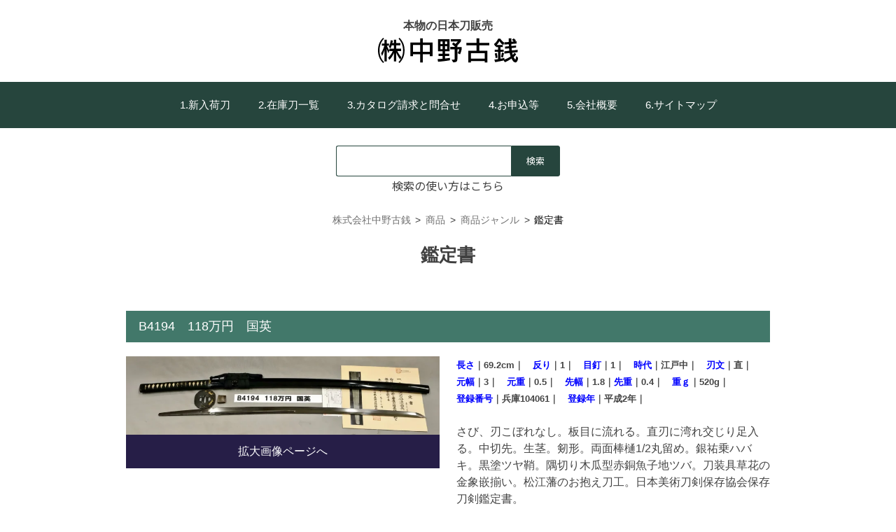

--- FILE ---
content_type: text/html; charset=UTF-8
request_url: https://n-kosen.com/category/item/itemgenre/kanteisyo/
body_size: 15329
content:
<!DOCTYPE html>
<html dir="ltr" lang="ja" prefix="og: https://ogp.me/ns#">

<head>

	<!-- Google Tag Manager (2025.10.20)-->
	<script>
		(function(w, d, s, l, i) {
			w[l] = w[l] || [];
			w[l].push({
				'gtm.start': new Date().getTime(),
				event: 'gtm.js'
			});
			var f = d.getElementsByTagName(s)[0],
				j = d.createElement(s),
				dl = l != 'dataLayer' ? '&l=' + l : '';
			j.async = true;
			j.src =
				'https://www.googletagmanager.com/gtm.js?id=' + i + dl;
			f.parentNode.insertBefore(j, f);
		})(window, document, 'script', 'dataLayer', 'GTM-NDC5Q7JX');
	</script>
	<!-- End Google Tag Manager -->

	<!-- Google tag (gtag.js) -->
	<script async src="https://www.googletagmanager.com/gtag/js?id=AW-17612045657"></script>
	<script>
		window.dataLayer = window.dataLayer || [];

		function gtag() {
			dataLayer.push(arguments);
		}
		gtag('js', new Date());

		gtag('config', 'AW-17612045657');
	</script>

	<!-- Google tag (gtag.js) GA4 23.03.10-->
	<script async src="https://www.googletagmanager.com/gtag/js?id=G-EYPJ7N024L"></script>
	<script>
		window.dataLayer = window.dataLayer || [];

		function gtag() {
			dataLayer.push(arguments);
		}
		gtag('js', new Date());

		gtag('config', 'G-EYPJ7N024L');
	</script>

	<!--Yahoo! サイトジェネラルタグ -->
	<script async src="https://s.yimg.jp/images/listing/tool/cv/ytag.js"></script>
	<script>
		window.yjDataLayer = window.yjDataLayer || [];

		function ytag() {
			yjDataLayer.push(arguments);
		}
		ytag({
			"type": "ycl_cookie"
		});
	</script>

	<meta charset="UTF-8" />
	<meta name="viewport" content="width=device-width, initial-scale=1" />
	<meta name="keywords" content="日本刀,販売,日本刀販売,本物,刀" />
	<title>鑑定書 | 株式会社中野古銭</title>
	<link rel="stylesheet" href="https://n-kosen.com/wp/wp-content/themes/n-kosen/style.css" type="text/css" />
	<link rel="profile" href="http://gmpg.org/xfn/11" />
	<link rel="pingback" href="https://n-kosen.com/wp/xmlrpc.php" />
	<!--[if lt IE 9]>
	<script src="https://n-kosen.com/wp/wp-content/themes/hpb20S20171019135810/js/html5.js" type="text/javascript"></script>
	<![endif]-->

	<!-- Google Fonts -->
	<link rel="preconnect" href="https://fonts.googleapis.com">
	<link rel="preconnect" href="https://fonts.gstatic.com" crossorigin>
	<link href="https://fonts.googleapis.com/css2?family=Noto+Sans+JP:wght@400;500;700&display=swap" rel="stylesheet">

	
	
		<!-- All in One SEO 4.9.3 - aioseo.com -->
	<meta name="robots" content="max-snippet:-1, max-image-preview:large, max-video-preview:-1" />
	<link rel="canonical" href="https://n-kosen.com/category/item/itemgenre/kanteisyo/" />
	<link rel="next" href="https://n-kosen.com/category/item/itemgenre/kanteisyo/page/2/" />
	<meta name="generator" content="All in One SEO (AIOSEO) 4.9.3" />
		<script type="application/ld+json" class="aioseo-schema">
			{"@context":"https:\/\/schema.org","@graph":[{"@type":"BreadcrumbList","@id":"https:\/\/n-kosen.com\/category\/item\/itemgenre\/kanteisyo\/#breadcrumblist","itemListElement":[{"@type":"ListItem","@id":"https:\/\/n-kosen.com#listItem","position":1,"name":"\u30db\u30fc\u30e0","item":"https:\/\/n-kosen.com","nextItem":{"@type":"ListItem","@id":"https:\/\/n-kosen.com\/category\/item\/#listItem","name":"\u5546\u54c1"}},{"@type":"ListItem","@id":"https:\/\/n-kosen.com\/category\/item\/#listItem","position":2,"name":"\u5546\u54c1","item":"https:\/\/n-kosen.com\/category\/item\/","nextItem":{"@type":"ListItem","@id":"https:\/\/n-kosen.com\/category\/item\/itemgenre\/#listItem","name":"\u5546\u54c1\u30b8\u30e3\u30f3\u30eb"},"previousItem":{"@type":"ListItem","@id":"https:\/\/n-kosen.com#listItem","name":"\u30db\u30fc\u30e0"}},{"@type":"ListItem","@id":"https:\/\/n-kosen.com\/category\/item\/itemgenre\/#listItem","position":3,"name":"\u5546\u54c1\u30b8\u30e3\u30f3\u30eb","item":"https:\/\/n-kosen.com\/category\/item\/itemgenre\/","nextItem":{"@type":"ListItem","@id":"https:\/\/n-kosen.com\/category\/item\/itemgenre\/kanteisyo\/#listItem","name":"\u9451\u5b9a\u66f8"},"previousItem":{"@type":"ListItem","@id":"https:\/\/n-kosen.com\/category\/item\/#listItem","name":"\u5546\u54c1"}},{"@type":"ListItem","@id":"https:\/\/n-kosen.com\/category\/item\/itemgenre\/kanteisyo\/#listItem","position":4,"name":"\u9451\u5b9a\u66f8","previousItem":{"@type":"ListItem","@id":"https:\/\/n-kosen.com\/category\/item\/itemgenre\/#listItem","name":"\u5546\u54c1\u30b8\u30e3\u30f3\u30eb"}}]},{"@type":"CollectionPage","@id":"https:\/\/n-kosen.com\/category\/item\/itemgenre\/kanteisyo\/#collectionpage","url":"https:\/\/n-kosen.com\/category\/item\/itemgenre\/kanteisyo\/","name":"\u9451\u5b9a\u66f8 | \u682a\u5f0f\u4f1a\u793e\u4e2d\u91ce\u53e4\u92ad","inLanguage":"ja","isPartOf":{"@id":"https:\/\/n-kosen.com\/#website"},"breadcrumb":{"@id":"https:\/\/n-kosen.com\/category\/item\/itemgenre\/kanteisyo\/#breadcrumblist"}},{"@type":"Organization","@id":"https:\/\/n-kosen.com\/#organization","name":"\u682a\u5f0f\u4f1a\u793e\u4e2d\u91ce\u53e4\u92ad","description":"\u672c\u7269\u306e\u65e5\u672c\u5200\u8ca9\u58f2","url":"https:\/\/n-kosen.com\/"},{"@type":"WebSite","@id":"https:\/\/n-kosen.com\/#website","url":"https:\/\/n-kosen.com\/","name":"\u682a\u5f0f\u4f1a\u793e\u4e2d\u91ce\u53e4\u92ad","description":"\u672c\u7269\u306e\u65e5\u672c\u5200\u8ca9\u58f2","inLanguage":"ja","publisher":{"@id":"https:\/\/n-kosen.com\/#organization"}}]}
		</script>
		<!-- All in One SEO -->

<link rel='dns-prefetch' href='//maxcdn.bootstrapcdn.com' />
<link rel="alternate" type="application/rss+xml" title="株式会社中野古銭 &raquo; フィード" href="https://n-kosen.com/feed/" />
<link rel="alternate" type="application/rss+xml" title="株式会社中野古銭 &raquo; コメントフィード" href="https://n-kosen.com/comments/feed/" />
<link rel="alternate" type="application/rss+xml" title="株式会社中野古銭 &raquo; 鑑定書 カテゴリーのフィード" href="https://n-kosen.com/category/item/itemgenre/kanteisyo/feed/" />
<style id='wp-img-auto-sizes-contain-inline-css' type='text/css'>
img:is([sizes=auto i],[sizes^="auto," i]){contain-intrinsic-size:3000px 1500px}
/*# sourceURL=wp-img-auto-sizes-contain-inline-css */
</style>
<link rel='stylesheet' id='font-awesome-css' href='https://maxcdn.bootstrapcdn.com/font-awesome/4.7.0/css/font-awesome.min.css?ver=4.7.0' type='text/css' media='all' />
<link rel='stylesheet' id='parent-style-css' href='https://n-kosen.com/wp/wp-content/themes/hpb20S20171019135810/style.css?ver=6.9' type='text/css' media='all' />
<link rel='stylesheet' id='child-style-css' href='https://n-kosen.com/wp/wp-content/themes/n-kosen/style.css?ver=6.9' type='text/css' media='all' />
<link rel='stylesheet' id='usces_default_css-css' href='https://n-kosen.com/wp/wp-content/plugins/usc-e-shop/css/usces_default.css?ver=2.11.27.2601211' type='text/css' media='all' />
<link rel='stylesheet' id='usces_cart_css-css' href='https://n-kosen.com/wp/wp-content/plugins/usc-e-shop/css/usces_cart.css?ver=2.11.27.2601211' type='text/css' media='all' />
<link rel='stylesheet' id='wc_style-css' href='https://n-kosen.com/wp/wp-content/themes/n-kosen/inc/css/wc_style.css?ver=1.0' type='text/css' media='all' />
<link rel='stylesheet' id='custom-style-css' href='https://n-kosen.com/wp/wp-content/themes/n-kosen/style/css/custom-style.css?ver=1.0' type='text/css' media='all' />
<link rel='stylesheet' id='meanmenu-style-css' href='https://n-kosen.com/wp/wp-content/themes/n-kosen/assets/css/meanmenu.css?ver=1.0' type='text/css' media='all' />
<link rel='stylesheet' id='new-header-style-css' href='https://n-kosen.com/wp/wp-content/themes/n-kosen/assets/css/style.css?ver=1.0' type='text/css' media='all' />
<style id='wp-emoji-styles-inline-css' type='text/css'>

	img.wp-smiley, img.emoji {
		display: inline !important;
		border: none !important;
		box-shadow: none !important;
		height: 1em !important;
		width: 1em !important;
		margin: 0 0.07em !important;
		vertical-align: -0.1em !important;
		background: none !important;
		padding: 0 !important;
	}
/*# sourceURL=wp-emoji-styles-inline-css */
</style>
<style id='wp-block-library-inline-css' type='text/css'>
:root{--wp-block-synced-color:#7a00df;--wp-block-synced-color--rgb:122,0,223;--wp-bound-block-color:var(--wp-block-synced-color);--wp-editor-canvas-background:#ddd;--wp-admin-theme-color:#007cba;--wp-admin-theme-color--rgb:0,124,186;--wp-admin-theme-color-darker-10:#006ba1;--wp-admin-theme-color-darker-10--rgb:0,107,160.5;--wp-admin-theme-color-darker-20:#005a87;--wp-admin-theme-color-darker-20--rgb:0,90,135;--wp-admin-border-width-focus:2px}@media (min-resolution:192dpi){:root{--wp-admin-border-width-focus:1.5px}}.wp-element-button{cursor:pointer}:root .has-very-light-gray-background-color{background-color:#eee}:root .has-very-dark-gray-background-color{background-color:#313131}:root .has-very-light-gray-color{color:#eee}:root .has-very-dark-gray-color{color:#313131}:root .has-vivid-green-cyan-to-vivid-cyan-blue-gradient-background{background:linear-gradient(135deg,#00d084,#0693e3)}:root .has-purple-crush-gradient-background{background:linear-gradient(135deg,#34e2e4,#4721fb 50%,#ab1dfe)}:root .has-hazy-dawn-gradient-background{background:linear-gradient(135deg,#faaca8,#dad0ec)}:root .has-subdued-olive-gradient-background{background:linear-gradient(135deg,#fafae1,#67a671)}:root .has-atomic-cream-gradient-background{background:linear-gradient(135deg,#fdd79a,#004a59)}:root .has-nightshade-gradient-background{background:linear-gradient(135deg,#330968,#31cdcf)}:root .has-midnight-gradient-background{background:linear-gradient(135deg,#020381,#2874fc)}:root{--wp--preset--font-size--normal:16px;--wp--preset--font-size--huge:42px}.has-regular-font-size{font-size:1em}.has-larger-font-size{font-size:2.625em}.has-normal-font-size{font-size:var(--wp--preset--font-size--normal)}.has-huge-font-size{font-size:var(--wp--preset--font-size--huge)}.has-text-align-center{text-align:center}.has-text-align-left{text-align:left}.has-text-align-right{text-align:right}.has-fit-text{white-space:nowrap!important}#end-resizable-editor-section{display:none}.aligncenter{clear:both}.items-justified-left{justify-content:flex-start}.items-justified-center{justify-content:center}.items-justified-right{justify-content:flex-end}.items-justified-space-between{justify-content:space-between}.screen-reader-text{border:0;clip-path:inset(50%);height:1px;margin:-1px;overflow:hidden;padding:0;position:absolute;width:1px;word-wrap:normal!important}.screen-reader-text:focus{background-color:#ddd;clip-path:none;color:#444;display:block;font-size:1em;height:auto;left:5px;line-height:normal;padding:15px 23px 14px;text-decoration:none;top:5px;width:auto;z-index:100000}html :where(.has-border-color){border-style:solid}html :where([style*=border-top-color]){border-top-style:solid}html :where([style*=border-right-color]){border-right-style:solid}html :where([style*=border-bottom-color]){border-bottom-style:solid}html :where([style*=border-left-color]){border-left-style:solid}html :where([style*=border-width]){border-style:solid}html :where([style*=border-top-width]){border-top-style:solid}html :where([style*=border-right-width]){border-right-style:solid}html :where([style*=border-bottom-width]){border-bottom-style:solid}html :where([style*=border-left-width]){border-left-style:solid}html :where(img[class*=wp-image-]){height:auto;max-width:100%}:where(figure){margin:0 0 1em}html :where(.is-position-sticky){--wp-admin--admin-bar--position-offset:var(--wp-admin--admin-bar--height,0px)}@media screen and (max-width:600px){html :where(.is-position-sticky){--wp-admin--admin-bar--position-offset:0px}}

/*# sourceURL=wp-block-library-inline-css */
</style><style id='global-styles-inline-css' type='text/css'>
:root{--wp--preset--aspect-ratio--square: 1;--wp--preset--aspect-ratio--4-3: 4/3;--wp--preset--aspect-ratio--3-4: 3/4;--wp--preset--aspect-ratio--3-2: 3/2;--wp--preset--aspect-ratio--2-3: 2/3;--wp--preset--aspect-ratio--16-9: 16/9;--wp--preset--aspect-ratio--9-16: 9/16;--wp--preset--color--black: #000000;--wp--preset--color--cyan-bluish-gray: #abb8c3;--wp--preset--color--white: #ffffff;--wp--preset--color--pale-pink: #f78da7;--wp--preset--color--vivid-red: #cf2e2e;--wp--preset--color--luminous-vivid-orange: #ff6900;--wp--preset--color--luminous-vivid-amber: #fcb900;--wp--preset--color--light-green-cyan: #7bdcb5;--wp--preset--color--vivid-green-cyan: #00d084;--wp--preset--color--pale-cyan-blue: #8ed1fc;--wp--preset--color--vivid-cyan-blue: #0693e3;--wp--preset--color--vivid-purple: #9b51e0;--wp--preset--gradient--vivid-cyan-blue-to-vivid-purple: linear-gradient(135deg,rgb(6,147,227) 0%,rgb(155,81,224) 100%);--wp--preset--gradient--light-green-cyan-to-vivid-green-cyan: linear-gradient(135deg,rgb(122,220,180) 0%,rgb(0,208,130) 100%);--wp--preset--gradient--luminous-vivid-amber-to-luminous-vivid-orange: linear-gradient(135deg,rgb(252,185,0) 0%,rgb(255,105,0) 100%);--wp--preset--gradient--luminous-vivid-orange-to-vivid-red: linear-gradient(135deg,rgb(255,105,0) 0%,rgb(207,46,46) 100%);--wp--preset--gradient--very-light-gray-to-cyan-bluish-gray: linear-gradient(135deg,rgb(238,238,238) 0%,rgb(169,184,195) 100%);--wp--preset--gradient--cool-to-warm-spectrum: linear-gradient(135deg,rgb(74,234,220) 0%,rgb(151,120,209) 20%,rgb(207,42,186) 40%,rgb(238,44,130) 60%,rgb(251,105,98) 80%,rgb(254,248,76) 100%);--wp--preset--gradient--blush-light-purple: linear-gradient(135deg,rgb(255,206,236) 0%,rgb(152,150,240) 100%);--wp--preset--gradient--blush-bordeaux: linear-gradient(135deg,rgb(254,205,165) 0%,rgb(254,45,45) 50%,rgb(107,0,62) 100%);--wp--preset--gradient--luminous-dusk: linear-gradient(135deg,rgb(255,203,112) 0%,rgb(199,81,192) 50%,rgb(65,88,208) 100%);--wp--preset--gradient--pale-ocean: linear-gradient(135deg,rgb(255,245,203) 0%,rgb(182,227,212) 50%,rgb(51,167,181) 100%);--wp--preset--gradient--electric-grass: linear-gradient(135deg,rgb(202,248,128) 0%,rgb(113,206,126) 100%);--wp--preset--gradient--midnight: linear-gradient(135deg,rgb(2,3,129) 0%,rgb(40,116,252) 100%);--wp--preset--font-size--small: 13px;--wp--preset--font-size--medium: 20px;--wp--preset--font-size--large: 36px;--wp--preset--font-size--x-large: 42px;--wp--preset--spacing--20: 0.44rem;--wp--preset--spacing--30: 0.67rem;--wp--preset--spacing--40: 1rem;--wp--preset--spacing--50: 1.5rem;--wp--preset--spacing--60: 2.25rem;--wp--preset--spacing--70: 3.38rem;--wp--preset--spacing--80: 5.06rem;--wp--preset--shadow--natural: 6px 6px 9px rgba(0, 0, 0, 0.2);--wp--preset--shadow--deep: 12px 12px 50px rgba(0, 0, 0, 0.4);--wp--preset--shadow--sharp: 6px 6px 0px rgba(0, 0, 0, 0.2);--wp--preset--shadow--outlined: 6px 6px 0px -3px rgb(255, 255, 255), 6px 6px rgb(0, 0, 0);--wp--preset--shadow--crisp: 6px 6px 0px rgb(0, 0, 0);}:where(.is-layout-flex){gap: 0.5em;}:where(.is-layout-grid){gap: 0.5em;}body .is-layout-flex{display: flex;}.is-layout-flex{flex-wrap: wrap;align-items: center;}.is-layout-flex > :is(*, div){margin: 0;}body .is-layout-grid{display: grid;}.is-layout-grid > :is(*, div){margin: 0;}:where(.wp-block-columns.is-layout-flex){gap: 2em;}:where(.wp-block-columns.is-layout-grid){gap: 2em;}:where(.wp-block-post-template.is-layout-flex){gap: 1.25em;}:where(.wp-block-post-template.is-layout-grid){gap: 1.25em;}.has-black-color{color: var(--wp--preset--color--black) !important;}.has-cyan-bluish-gray-color{color: var(--wp--preset--color--cyan-bluish-gray) !important;}.has-white-color{color: var(--wp--preset--color--white) !important;}.has-pale-pink-color{color: var(--wp--preset--color--pale-pink) !important;}.has-vivid-red-color{color: var(--wp--preset--color--vivid-red) !important;}.has-luminous-vivid-orange-color{color: var(--wp--preset--color--luminous-vivid-orange) !important;}.has-luminous-vivid-amber-color{color: var(--wp--preset--color--luminous-vivid-amber) !important;}.has-light-green-cyan-color{color: var(--wp--preset--color--light-green-cyan) !important;}.has-vivid-green-cyan-color{color: var(--wp--preset--color--vivid-green-cyan) !important;}.has-pale-cyan-blue-color{color: var(--wp--preset--color--pale-cyan-blue) !important;}.has-vivid-cyan-blue-color{color: var(--wp--preset--color--vivid-cyan-blue) !important;}.has-vivid-purple-color{color: var(--wp--preset--color--vivid-purple) !important;}.has-black-background-color{background-color: var(--wp--preset--color--black) !important;}.has-cyan-bluish-gray-background-color{background-color: var(--wp--preset--color--cyan-bluish-gray) !important;}.has-white-background-color{background-color: var(--wp--preset--color--white) !important;}.has-pale-pink-background-color{background-color: var(--wp--preset--color--pale-pink) !important;}.has-vivid-red-background-color{background-color: var(--wp--preset--color--vivid-red) !important;}.has-luminous-vivid-orange-background-color{background-color: var(--wp--preset--color--luminous-vivid-orange) !important;}.has-luminous-vivid-amber-background-color{background-color: var(--wp--preset--color--luminous-vivid-amber) !important;}.has-light-green-cyan-background-color{background-color: var(--wp--preset--color--light-green-cyan) !important;}.has-vivid-green-cyan-background-color{background-color: var(--wp--preset--color--vivid-green-cyan) !important;}.has-pale-cyan-blue-background-color{background-color: var(--wp--preset--color--pale-cyan-blue) !important;}.has-vivid-cyan-blue-background-color{background-color: var(--wp--preset--color--vivid-cyan-blue) !important;}.has-vivid-purple-background-color{background-color: var(--wp--preset--color--vivid-purple) !important;}.has-black-border-color{border-color: var(--wp--preset--color--black) !important;}.has-cyan-bluish-gray-border-color{border-color: var(--wp--preset--color--cyan-bluish-gray) !important;}.has-white-border-color{border-color: var(--wp--preset--color--white) !important;}.has-pale-pink-border-color{border-color: var(--wp--preset--color--pale-pink) !important;}.has-vivid-red-border-color{border-color: var(--wp--preset--color--vivid-red) !important;}.has-luminous-vivid-orange-border-color{border-color: var(--wp--preset--color--luminous-vivid-orange) !important;}.has-luminous-vivid-amber-border-color{border-color: var(--wp--preset--color--luminous-vivid-amber) !important;}.has-light-green-cyan-border-color{border-color: var(--wp--preset--color--light-green-cyan) !important;}.has-vivid-green-cyan-border-color{border-color: var(--wp--preset--color--vivid-green-cyan) !important;}.has-pale-cyan-blue-border-color{border-color: var(--wp--preset--color--pale-cyan-blue) !important;}.has-vivid-cyan-blue-border-color{border-color: var(--wp--preset--color--vivid-cyan-blue) !important;}.has-vivid-purple-border-color{border-color: var(--wp--preset--color--vivid-purple) !important;}.has-vivid-cyan-blue-to-vivid-purple-gradient-background{background: var(--wp--preset--gradient--vivid-cyan-blue-to-vivid-purple) !important;}.has-light-green-cyan-to-vivid-green-cyan-gradient-background{background: var(--wp--preset--gradient--light-green-cyan-to-vivid-green-cyan) !important;}.has-luminous-vivid-amber-to-luminous-vivid-orange-gradient-background{background: var(--wp--preset--gradient--luminous-vivid-amber-to-luminous-vivid-orange) !important;}.has-luminous-vivid-orange-to-vivid-red-gradient-background{background: var(--wp--preset--gradient--luminous-vivid-orange-to-vivid-red) !important;}.has-very-light-gray-to-cyan-bluish-gray-gradient-background{background: var(--wp--preset--gradient--very-light-gray-to-cyan-bluish-gray) !important;}.has-cool-to-warm-spectrum-gradient-background{background: var(--wp--preset--gradient--cool-to-warm-spectrum) !important;}.has-blush-light-purple-gradient-background{background: var(--wp--preset--gradient--blush-light-purple) !important;}.has-blush-bordeaux-gradient-background{background: var(--wp--preset--gradient--blush-bordeaux) !important;}.has-luminous-dusk-gradient-background{background: var(--wp--preset--gradient--luminous-dusk) !important;}.has-pale-ocean-gradient-background{background: var(--wp--preset--gradient--pale-ocean) !important;}.has-electric-grass-gradient-background{background: var(--wp--preset--gradient--electric-grass) !important;}.has-midnight-gradient-background{background: var(--wp--preset--gradient--midnight) !important;}.has-small-font-size{font-size: var(--wp--preset--font-size--small) !important;}.has-medium-font-size{font-size: var(--wp--preset--font-size--medium) !important;}.has-large-font-size{font-size: var(--wp--preset--font-size--large) !important;}.has-x-large-font-size{font-size: var(--wp--preset--font-size--x-large) !important;}
/*# sourceURL=global-styles-inline-css */
</style>

<style id='classic-theme-styles-inline-css' type='text/css'>
/*! This file is auto-generated */
.wp-block-button__link{color:#fff;background-color:#32373c;border-radius:9999px;box-shadow:none;text-decoration:none;padding:calc(.667em + 2px) calc(1.333em + 2px);font-size:1.125em}.wp-block-file__button{background:#32373c;color:#fff;text-decoration:none}
/*# sourceURL=/wp-includes/css/classic-themes.min.css */
</style>
<link rel='stylesheet' id='contact-form-7-css' href='https://n-kosen.com/wp/wp-content/plugins/contact-form-7/includes/css/styles.css?ver=6.1.4' type='text/css' media='all' />
<link rel='stylesheet' id='dashicons-css' href='https://n-kosen.com/wp/wp-includes/css/dashicons.min.css?ver=6.9' type='text/css' media='all' />
<script type="text/javascript" src="https://n-kosen.com/wp/wp-includes/js/jquery/jquery.min.js?ver=3.7.1" id="jquery-core-js"></script>
<script type="text/javascript" src="https://n-kosen.com/wp/wp-includes/js/jquery/jquery-migrate.min.js?ver=3.4.1" id="jquery-migrate-js"></script>
<link rel="https://api.w.org/" href="https://n-kosen.com/wp-json/" /><link rel="alternate" title="JSON" type="application/json" href="https://n-kosen.com/wp-json/wp/v2/categories/47" /><link rel="EditURI" type="application/rsd+xml" title="RSD" href="https://n-kosen.com/wp/xmlrpc.php?rsd" />
<meta name="generator" content="WordPress 6.9" />
<script type="text/javascript"><!--
jQuery(document).ready(function(){
if (jQuery("[name='hpb_plugin_form']").find("[required]")[0]) {
required_param = "";
jQuery("[name='hpb_plugin_form']").find("[required]").each(function(){
	if(required_param != ""){
		required_param += ","; 
	}
	required_param += jQuery(this).attr("name");
});
inputHidden = jQuery("<input>").attr("type", "hidden").attr("name", "hpb_required").attr("value", required_param);
jQuery("[name='hpb_plugin_form']").append(inputHidden);
}});
--></script>
<style id="sccss"></style>
	<!-- Matomo matomo.from-one.biz -->
	<script>
		var _paq = window._paq = window._paq || [];
		/* tracker methods like "setCustomDimension" should be called before "trackPageView" */
		_paq.push(['trackPageView']);
		_paq.push(['enableLinkTracking']);
		(function() {
			var u = "//matomo.from-one.biz/";
			_paq.push(['setTrackerUrl', u + 'matomo.php']);
			_paq.push(['setSiteId', '2']);
			var d = document,
				g = d.createElement('script'),
				s = d.getElementsByTagName('script')[0];
			g.async = true;
			g.src = u + 'matomo.js';
			s.parentNode.insertBefore(g, s);
		})();
	</script>
	<!-- End Matomo Code -->

</head>

<body class="archive category category-kanteisyo category-47 wp-theme-hpb20S20171019135810 wp-child-theme-n-kosen metaslider-plugin group-blog" id="hpb-spw-20-1006-01">

	<!-- Google Tag Manager (noscript) -->
	<noscript><iframe src="https://www.googletagmanager.com/ns.html?id=GTM-NDC5Q7JX"
			height="0" width="0" style="display:none;visibility:hidden"></iframe></noscript>
	<!-- End Google Tag Manager (noscript) -->

	<header class="site-header">
		<div class="site-top">
							<p class="pttl">
					<span>本物の日本刀販売<span class="no-display">：</span></span>
					<a href="https://n-kosen.com">
						<img src="https://n-kosen.com/wp/wp-content/themes/n-kosen/assets/imgdir/img_site-id.svg" alt="株式会社中野古銭" height="36">
					</a>
				</p>
					</div><!-- /.site-top -->

		<div class="toggle"></div>

		<nav id="site-navigation" class="main-navigation">
			<div class="menu-site-navi-caontainer">
				<ul id="primary-menu" class="menu nav-menu">
					<li id="menu-item-76" class="menu-item menu-item-type-post_type menu-item-object-page menu-item-home menu-item-76"><a href="https://n-kosen.com/">1.新入荷刀</a></li>
<li id="menu-item-6947" class="menu-item menu-item-type-custom menu-item-object-custom menu-item-has-children menu-item-6947"><a href="/category/item/itemgenre/type/zaiko/">2.在庫刀一覧</a>
<ul class="sub-menu">
	<li id="menu-item-6948" class="menu-item menu-item-type-custom menu-item-object-custom menu-item-6948"><a href="/category/item/itemgenre/type/a-item/">A 白鞘刀</a></li>
	<li id="menu-item-6949" class="menu-item menu-item-type-custom menu-item-object-custom menu-item-6949"><a href="https://n-kosen.com/category/item/itemgenre/type/b-kosirae/">B 拵付刀</a></li>
	<li id="menu-item-6950" class="menu-item menu-item-type-custom menu-item-object-custom menu-item-6950"><a href="/category/item/itemgenre/type/c-item/">C 軍刀</a></li>
	<li id="menu-item-6951" class="menu-item menu-item-type-custom menu-item-object-custom menu-item-6951"><a href="/category/item/itemgenre/type/d-item/">D 白鞘脇差</a></li>
	<li id="menu-item-6952" class="menu-item menu-item-type-custom menu-item-object-custom menu-item-6952"><a href="/category/item/itemgenre/type/e-item/">E 拵付脇差</a></li>
	<li id="menu-item-6953" class="menu-item menu-item-type-custom menu-item-object-custom menu-item-6953"><a href="/category/item/itemgenre/type/f-item/">Ｆ 短刀・剣・槍・銃・その他</a></li>
</ul>
</li>
<li id="menu-item-85" class="menu-item menu-item-type-post_type menu-item-object-page menu-item-85"><a href="https://n-kosen.com/infomation/">3.カタログ請求と問合せ</a></li>
<li id="menu-item-86" class="menu-item menu-item-type-post_type menu-item-object-page menu-item-86"><a href="https://n-kosen.com/order/">4.お申込等</a></li>
<li id="menu-item-87" class="menu-item menu-item-type-post_type menu-item-object-page menu-item-87"><a href="https://n-kosen.com/company/">5.会社概要</a></li>
<li id="menu-item-88" class="menu-item menu-item-type-post_type menu-item-object-page menu-item-88"><a href="https://n-kosen.com/sitemap/">6.サイトマップ</a></li>

											<li class="nav-bnr-menu">
							<div class="bnr-wrapp">
								<div class="bnr">
<a href="/wp/wp-content/uploads/kikan122_241122.pdf" target="_blank">
<img src="/wp/wp-content/uploads/bnr_s_other-item.png" alt="刀以外の商品">
</a>
</div>

<div class="bnr">
<a href="/wp/wp-content/uploads/newspaper-ad_250123.pdf" target="_blank">
<img src="/wp/wp-content/uploads/bnr_s_news-paper-ad.png" alt="新聞ページ広告はこちら">
</a>
</div>

<div class="bnr">
<a href="/mailmagajin/">
<img src="/wp/wp-content/uploads/bnr_s_mail-magazine.png" alt="最新のメルマガ">
</a>
</div>

<div class="bnr">
<a href="/mail-entry/">
<img src="/wp/wp-content/uploads/bnr_s_mail-magazine-entry.png" alt="メルマガ登録">
</a>
</div>

<div class="bnr">
<a href="http://yasuno.blog43.fc2.com/" target="_blank">
<img src="/wp/wp-content/uploads/bnr_s_president-blog.png" alt="社長ブログ">
</a>
</div>

<div class="bnr">
<a href="/usces-cart/">
<img src="/wp/wp-content/uploads/bnr_s_shopping-cart.png" alt="ショッピングカート">
</a>
</div>							</div><!-- /.bnr-wrapp -->
						</li><!-- /.bnr-menu -->
					
				</ul>
			</div><!-- /.menu-site-navi-caontainer -->
		</nav><!-- /#site-navigation.main-navigation -->

		<aside class="item-search">
			<div class="inner-wrapp">
				<form method="get" action="https://n-kosen.com" role="search" id="search-form">
					<div class="s-box">
						<input type="text" name="s" id="s-text">
						<input type="submit" value="検索" id="s-submit">
					</div><!-- /.s-box -->
				</form>
				<div class="search-method">
					<a href="/order/#kensaku">検索の使い方はこちら</a>
				</div><!-- /.search-method -->
			</div><!-- /.inner-wrapp -->
		</aside><!-- /.item-search -->
	</header><!-- /.site-header -->

			<div class="breadcrumb" typeof="BreadcrumbList" vocab="https://schema.org/">
			<div class="inner-wrapp">
				<span property="itemListElement" typeof="ListItem"><a property="item" typeof="WebPage" title="株式会社中野古銭へ移動する" href="https://n-kosen.com" class="home" ><span property="name">株式会社中野古銭</span></a><meta property="position" content="1"></span> &gt; <span property="itemListElement" typeof="ListItem"><a property="item" typeof="WebPage" title="Go to the 商品 カテゴリー archives." href="https://n-kosen.com/category/item/" class="taxonomy category" ><span property="name">商品</span></a><meta property="position" content="2"></span> &gt; <span property="itemListElement" typeof="ListItem"><a property="item" typeof="WebPage" title="Go to the 商品ジャンル カテゴリー archives." href="https://n-kosen.com/category/item/itemgenre/" class="taxonomy category" ><span property="name">商品ジャンル</span></a><meta property="position" content="3"></span> &gt; <span property="itemListElement" typeof="ListItem"><span property="name" class="archive taxonomy category current-item">鑑定書</span><meta property="url" content="https://n-kosen.com/category/item/itemgenre/kanteisyo/"><meta property="position" content="4"></span>			</div><!-- /.inner-wrapp -->
		</div><!-- /.breadcrumb -->
	
	<div id="page" class="hfeed site">
		<div id="main" class="site-main sp-part-top sp-main">
<div id="content" class="two-column">
			

			<header class="item-page-header">
				<h1 class="item-page-title">鑑定書</h1>			</header><!-- .page-header -->

	<main class="catbox front-page-contents">
			<div class="cat-il type-grid item-entry-list">
						<article class="item-entry">
				<div class="item-entry-inner">
					<header class="item-heading">
						<h2 class="item-ttl">
							<a href="https://n-kosen.com/item/4194/">B4194　118万円　国英</a>
						</h2>
					</header>
					<div class="item-info">
						<figure class="item-img" style="margin-bottom: 1em;">
							<a href="https://n-kosen.com/item/4194/">
								<img width="408" height="112" src="https://n-kosen.com/wp/wp-content/uploads/B4194.webp" class="attachment-408x408 size-408x408" alt="B4194" decoding="async" srcset="https://n-kosen.com/wp/wp-content/uploads/B4194.webp 1920w, https://n-kosen.com/wp/wp-content/uploads/B4194-768x211.webp 768w, https://n-kosen.com/wp/wp-content/uploads/B4194-1536x422.webp 1536w" sizes="(max-width: 408px) 100vw, 408px" />								<span class="item-detail-btn">拡大画像ページへ</span>
							</a>
						</figure><!-- /.item-img -->
						
													<div class="item-excerpt">
								<b><span style="color: #0000ff;">長さ</span>｜69.2cm｜　<span style="color: #0000ff;">反り</span>｜1｜　<span style="color: #0000ff;">目釘</span>｜1｜　<span style="color: #0000ff;">時代</span>｜江戸中｜　<span style="color: #0000ff;">刃文</span>｜直｜<br><span style="color: #0000ff;">元幅</span>｜3｜　<span style="color: #0000ff;">元重</span>｜0.5｜　<span style="color: #0000ff;">先幅</span>｜1.8｜<span style="color: #0000ff;">先重</span>｜0.4｜　<span style="color: #0000ff;">重ｇ</span>｜520g｜<br><span style="color: #0000ff;">登録番号</span>｜兵庫104061｜　<span style="color: #0000ff;">登録年</span>｜平成2年｜</b><br><br> さび、刃こぼれなし。板目に流れる。直刃に湾れ交じり足入る。中切先。生茎。剱形。両面棒樋1/2丸留め。銀祐乗ハバキ。黒塗ツヤ鞘。隅切り木瓜型赤銅魚子地ツバ。刀装具草花の金象嵌揃い。松江藩のお抱え刀工。日本美術刀剣保存協会保存刀剣鑑定書。							</div>
											</div><!-- /.item-info -->
				</div><!-- /.item-entry-inner -->
			</article><!-- /.item-entry -->
						<article class="item-entry">
				<div class="item-entry-inner">
					<header class="item-heading">
						<h2 class="item-ttl">
							<a href="https://n-kosen.com/item/4190/">A4190　37万円　盛昌　</a>
						</h2>
					</header>
					<div class="item-info">
						<figure class="item-img" style="margin-bottom: 1em;">
							<a href="https://n-kosen.com/item/4190/">
								<img width="408" height="112" src="https://n-kosen.com/wp/wp-content/uploads/A4190.webp" class="attachment-408x408 size-408x408" alt="A4190" decoding="async" srcset="https://n-kosen.com/wp/wp-content/uploads/A4190.webp 1920w, https://n-kosen.com/wp/wp-content/uploads/A4190-768x211.webp 768w, https://n-kosen.com/wp/wp-content/uploads/A4190-1536x422.webp 1536w" sizes="(max-width: 408px) 100vw, 408px" />								<span class="item-detail-btn">拡大画像ページへ</span>
							</a>
						</figure><!-- /.item-img -->
						
													<div class="item-excerpt">
								<b><span style="color: #0000ff;">長さ</span>｜69.2cm｜　<span style="color: #0000ff;">反り</span>｜2.8｜　<span style="color: #0000ff;">目釘</span>｜1｜　<span style="color: #0000ff;">時代</span>｜室町初｜　<span style="color: #0000ff;">刃文</span>｜乱｜<br><span style="color: #0000ff;">元幅</span>｜2.8｜　<span style="color: #0000ff;">元重</span>｜0.5｜　<span style="color: #0000ff;">先幅</span>｜1.8｜<span style="color: #0000ff;">先重</span>｜0.4｜　<span style="color: #0000ff;">重ｇ</span>｜550g｜<br><span style="color: #0000ff;">登録番号</span>｜群馬55042｜　<span style="color: #0000ff;">登録年</span>｜平成26年｜</b><br><br> さび、刃こぼれなし。鎬造、庵棟。板目に柾目交じる。直刃。中切先。生茎。剱形。銅ハバキ。「盛昌（金剛兵衛）」。筑前を代表する刀匠。銃砲刀剣研究会鑑定書。							</div>
											</div><!-- /.item-info -->
				</div><!-- /.item-entry-inner -->
			</article><!-- /.item-entry -->
						<article class="item-entry">
				<div class="item-entry-inner">
					<header class="item-heading">
						<h2 class="item-ttl">
							<a href="https://n-kosen.com/item/4179/">E4179　36万円　尾張関</a>
						</h2>
					</header>
					<div class="item-info">
						<figure class="item-img" style="margin-bottom: 1em;">
							<a href="https://n-kosen.com/item/4179/">
								<img width="408" height="112" src="https://n-kosen.com/wp/wp-content/uploads/E4179.webp" class="attachment-408x408 size-408x408" alt="E4179" decoding="async" srcset="https://n-kosen.com/wp/wp-content/uploads/E4179.webp 1920w, https://n-kosen.com/wp/wp-content/uploads/E4179-768x211.webp 768w, https://n-kosen.com/wp/wp-content/uploads/E4179-1536x422.webp 1536w" sizes="(max-width: 408px) 100vw, 408px" />								<span class="item-detail-btn">拡大画像ページへ</span>
							</a>
						</figure><!-- /.item-img -->
						
													<div class="item-excerpt">
								<b><span style="color: #0000ff;">長さ</span>｜35.3cm｜　<span style="color: #0000ff;">反り</span>｜0.4｜　<span style="color: #0000ff;">目釘</span>｜1｜　<span style="color: #0000ff;">時代</span>｜室町末｜　<span style="color: #0000ff;">刃文</span>｜乱｜<br><span style="color: #0000ff;">元幅</span>｜3.7｜　<span style="color: #0000ff;">元重</span>｜0.8｜　<span style="color: #0000ff;">先幅</span>｜2.3｜<span style="color: #0000ff;">先重</span>｜0.4｜　<span style="color: #0000ff;">重ｇ</span>｜398g｜<br><span style="color: #0000ff;">登録番号</span>｜宮城25836｜　<span style="color: #0000ff;">登録年</span>｜昭和47年｜</b><br><br>　さび、刃こぼれなし。平造。板目詰んで杢交じり。皆焼。大切先。生茎。栗尻。銅ハバキ。黒塗ツヤ鞘。ふくりん付長丸形鉄ツバ。「無銘(尾張関)」。日本美術刀剣保存協会、保存協会鑑定書。							</div>
											</div><!-- /.item-info -->
				</div><!-- /.item-entry-inner -->
			</article><!-- /.item-entry -->
						<article class="item-entry">
				<div class="item-entry-inner">
					<header class="item-heading">
						<h2 class="item-ttl">
							<a href="https://n-kosen.com/item/4170/">D4170　70万円　義次</a>
						</h2>
					</header>
					<div class="item-info">
						<figure class="item-img" style="margin-bottom: 1em;">
							<a href="https://n-kosen.com/item/4170/">
								<img width="408" height="112" src="https://n-kosen.com/wp/wp-content/uploads/D4170.webp" class="attachment-408x408 size-408x408" alt="D4170" decoding="async" srcset="https://n-kosen.com/wp/wp-content/uploads/D4170.webp 1920w, https://n-kosen.com/wp/wp-content/uploads/D4170-768x211.webp 768w, https://n-kosen.com/wp/wp-content/uploads/D4170-1536x422.webp 1536w" sizes="(max-width: 408px) 100vw, 408px" />								<span class="item-detail-btn">拡大画像ページへ</span>
							</a>
						</figure><!-- /.item-img -->
						
													<div class="item-excerpt">
								<b><span style="color: #0000ff;">長さ</span>｜34.5cm｜　<span style="color: #0000ff;">反り</span>｜0.5｜　<span style="color: #0000ff;">目釘</span>｜1｜　<span style="color: #0000ff;">時代</span>｜江戸初｜　<span style="color: #0000ff;">刃文</span>｜乱｜<br><span style="color: #0000ff;">元幅</span>｜3.3｜　<span style="color: #0000ff;">元重</span>｜0.8｜　<span style="color: #0000ff;">先幅</span>｜1.9｜<span style="color: #0000ff;">先重</span>｜0.4｜　<span style="color: #0000ff;">重ｇ</span>｜354g｜<br><span style="color: #0000ff;">登録番号</span>｜兵庫122126｜　<span style="color: #0000ff;">登録年</span>｜平成27年｜</b><br><br> さび、刃こぼれなし。平造。板目肌。互の目乱れ。大切先。生茎。栗尻。銅祐乗ハバキ。「筑前住源信国義次」。日本美術刀剣保存協会特別保存刀剣鑑定書。							</div>
											</div><!-- /.item-info -->
				</div><!-- /.item-entry-inner -->
			</article><!-- /.item-entry -->
						<article class="item-entry">
				<div class="item-entry-inner">
					<header class="item-heading">
						<h2 class="item-ttl">
							<a href="https://n-kosen.com/item/4169/">B4169　102万円　正近</a>
						</h2>
					</header>
					<div class="item-info">
						<figure class="item-img" style="margin-bottom: 1em;">
							<a href="https://n-kosen.com/item/4169/">
								<img width="408" height="112" src="https://n-kosen.com/wp/wp-content/uploads/B4169.webp" class="attachment-408x408 size-408x408" alt="B4169" decoding="async" srcset="https://n-kosen.com/wp/wp-content/uploads/B4169.webp 1920w, https://n-kosen.com/wp/wp-content/uploads/B4169-768x211.webp 768w, https://n-kosen.com/wp/wp-content/uploads/B4169-1536x422.webp 1536w" sizes="(max-width: 408px) 100vw, 408px" />								<span class="item-detail-btn">拡大画像ページへ</span>
							</a>
						</figure><!-- /.item-img -->
						
													<div class="item-excerpt">
								<b><span style="color: #0000ff;">長さ</span>｜63cm｜　<span style="color: #0000ff;">反り</span>｜2.3｜　<span style="color: #0000ff;">目釘</span>｜2｜　<span style="color: #0000ff;">時代</span>｜室町中｜　<span style="color: #0000ff;">刃文</span>｜乱｜<br><span style="color: #0000ff;">元幅</span>｜2.8｜　<span style="color: #0000ff;">元重</span>｜0.7｜　<span style="color: #0000ff;">先幅</span>｜1.5｜<span style="color: #0000ff;">先重</span>｜0.5｜　<span style="color: #0000ff;">重ｇ</span>｜520g｜<br><span style="color: #0000ff;">登録番号</span>｜埼玉74047｜　<span style="color: #0000ff;">登録年</span>｜平成16年｜</b><br><br> さび、刃こぼれなし。鎬造、庵棟。板目肌。互の目続く。小切先。生茎。栗尻。銀着せハバキ。黒塗鞘。丸形鉄ツバ。「正近」。白鞘付。日本美術刀剣保存協会保存刀剣鑑定書。							</div>
											</div><!-- /.item-info -->
				</div><!-- /.item-entry-inner -->
			</article><!-- /.item-entry -->
						<article class="item-entry">
				<div class="item-entry-inner">
					<header class="item-heading">
						<h2 class="item-ttl">
							<a href="https://n-kosen.com/item/4143/">B4143　173万円　二王</a>
						</h2>
					</header>
					<div class="item-info">
						<figure class="item-img" style="margin-bottom: 1em;">
							<a href="https://n-kosen.com/item/4143/">
								<img width="408" height="112" src="https://n-kosen.com/wp/wp-content/uploads/B4143.jpg" class="attachment-408x408 size-408x408" alt="B4143" decoding="async" srcset="https://n-kosen.com/wp/wp-content/uploads/B4143.jpg 1920w, https://n-kosen.com/wp/wp-content/uploads/B4143-768x211.jpg 768w, https://n-kosen.com/wp/wp-content/uploads/B4143-1536x422.jpg 1536w" sizes="(max-width: 408px) 100vw, 408px" />								<span class="item-detail-btn">拡大画像ページへ</span>
							</a>
						</figure><!-- /.item-img -->
						
													<div class="item-excerpt">
								<b><span style="color: #0000ff;">長さ</span>｜68.7cm｜　<span style="color: #0000ff;">反り</span>｜1.9｜　<span style="color: #0000ff;">目釘</span>｜1｜　<span style="color: #0000ff;">時代</span>｜鎌倉｜　<span style="color: #0000ff;">刃文</span>｜乱｜<br><span style="color: #0000ff;">元幅</span>｜2.6｜　<span style="color: #0000ff;">元重</span>｜0.6｜　<span style="color: #0000ff;">先幅</span>｜1.5｜<span style="color: #0000ff;">先重</span>｜0.4｜　<span style="color: #0000ff;">重ｇ</span>｜598g｜<br><span style="color: #0000ff;">登録番号</span>｜大阪195｜　<span style="color: #0000ff;">登録年</span>｜昭和26年｜</b><br><br>　 さび、刃こぼれなし。鎬造、庵棟。板目詰む。乱れこころの直刃。小切先。大磨上茎。金着せ二重ハバキ。欠点のない金と黒の石目ツヤ鞘。丸形銅ツバ。「二王清久」。元応（1319〜1321年）蒙古襲来の後。山口県周防に栄えた刀匠。近藤勇の斬首の刀「二王清綱」と同じ二王派。日本美術刀剣保存協会、特別保存鑑定書（審査料3万5千円）。5名連名の日本刀剣保存会鑑定書。							</div>
											</div><!-- /.item-info -->
				</div><!-- /.item-entry-inner -->
			</article><!-- /.item-entry -->
						<article class="item-entry">
				<div class="item-entry-inner">
					<header class="item-heading">
						<h2 class="item-ttl">
							<a href="https://n-kosen.com/item/4111/">B4111　98万円　千手院</a>
						</h2>
					</header>
					<div class="item-info">
						<figure class="item-img" style="margin-bottom: 1em;">
							<a href="https://n-kosen.com/item/4111/">
								<img width="408" height="112" src="https://n-kosen.com/wp/wp-content/uploads/B4111.jpg" class="attachment-408x408 size-408x408" alt="B4111" decoding="async" srcset="https://n-kosen.com/wp/wp-content/uploads/B4111.jpg 1920w, https://n-kosen.com/wp/wp-content/uploads/B4111-768x211.jpg 768w, https://n-kosen.com/wp/wp-content/uploads/B4111-1536x422.jpg 1536w" sizes="(max-width: 408px) 100vw, 408px" />								<span class="item-detail-btn">拡大画像ページへ</span>
							</a>
						</figure><!-- /.item-img -->
						
													<div class="item-excerpt">
								<b><span style="color: #0000ff;">長さ</span>｜69.2cm｜　<span style="color: #0000ff;">反り</span>｜2.4｜　<span style="color: #0000ff;">目釘</span>｜2｜　<span style="color: #0000ff;">時代</span>｜室町中｜　<span style="color: #0000ff;">刃文</span>｜乱｜<br><span style="color: #0000ff;">元幅</span>｜2.8｜　<span style="color: #0000ff;">元重</span>｜0.5｜　<span style="color: #0000ff;">先幅</span>｜1.6｜<span style="color: #0000ff;">先重</span>｜0.3｜　<span style="color: #0000ff;">重ｇ</span>｜556g｜<br><span style="color: #0000ff;">登録番号</span>｜東京245337｜　<span style="color: #0000ff;">登録年</span>｜昭和63年｜</b><br><br>　さび、刃こぼれなし。板目流れて柾がかる。互の目乱れ続く。小切先。磨り上茎。金色二重ハバキ。黒塗ツヤ鞘。覆輪付丸形鉄ツバ。「無銘(美濃千手院)」。日本美術刀剣保存協会　保存刀剣鑑定書。							</div>
											</div><!-- /.item-info -->
				</div><!-- /.item-entry-inner -->
			</article><!-- /.item-entry -->
						<article class="item-entry">
				<div class="item-entry-inner">
					<header class="item-heading">
						<h2 class="item-ttl">
							<a href="https://n-kosen.com/item/4048/">B4048　36万円　正泰</a>
						</h2>
					</header>
					<div class="item-info">
						<figure class="item-img" style="margin-bottom: 1em;">
							<a href="https://n-kosen.com/item/4048/">
								<img width="408" height="112" src="https://n-kosen.com/wp/wp-content/uploads/B4048.jpg" class="attachment-408x408 size-408x408" alt="B4048" decoding="async" srcset="https://n-kosen.com/wp/wp-content/uploads/B4048.jpg 1920w, https://n-kosen.com/wp/wp-content/uploads/B4048-768x211.jpg 768w, https://n-kosen.com/wp/wp-content/uploads/B4048-1536x422.jpg 1536w" sizes="(max-width: 408px) 100vw, 408px" />								<span class="item-detail-btn">拡大画像ページへ</span>
							</a>
						</figure><!-- /.item-img -->
						
													<div class="item-excerpt">
								<b><span style="color: #0000ff;">長さ</span>｜62.1cm｜　<span style="color: #0000ff;">反り</span>｜1.2｜　<span style="color: #0000ff;">目釘</span>｜1｜　<span style="color: #0000ff;">時代</span>｜昭和｜　<span style="color: #0000ff;">刃文</span>｜乱｜<br><span style="color: #0000ff;">元幅</span>｜3.2｜　<span style="color: #0000ff;">元重</span>｜0.8｜　<span style="color: #0000ff;">先幅</span>｜2.2｜<span style="color: #0000ff;">先重</span>｜0.5｜　<span style="color: #0000ff;">重ｇ</span>｜714g｜<br><span style="color: #0000ff;">登録番号</span>｜大阪46638｜　<span style="color: #0000ff;">登録年</span>｜昭和40年｜</b><br><br>　さび、刃こぼれなし。鎬造。庵棟。板目詰む。尖り互の目交じる。中切先。生茎。栗尻。銅ハバキ。黒塗ツヤ鞘、輪ゴム状の剥がれあり。丸形透かし鉄ツバ。「尾州住真野正泰鍛之」。日本刀剣保存会鑑定書。							</div>
											</div><!-- /.item-info -->
				</div><!-- /.item-entry-inner -->
			</article><!-- /.item-entry -->
						<article class="item-entry">
				<div class="item-entry-inner">
					<header class="item-heading">
						<h2 class="item-ttl">
							<a href="https://n-kosen.com/item/4038/">B4038　85万円　無銘</a>
						</h2>
					</header>
					<div class="item-info">
						<figure class="item-img" style="margin-bottom: 1em;">
							<a href="https://n-kosen.com/item/4038/">
								<img width="408" height="112" src="https://n-kosen.com/wp/wp-content/uploads/B4038.jpg" class="attachment-408x408 size-408x408" alt="B4038" decoding="async" srcset="https://n-kosen.com/wp/wp-content/uploads/B4038.jpg 1920w, https://n-kosen.com/wp/wp-content/uploads/B4038-768x211.jpg 768w, https://n-kosen.com/wp/wp-content/uploads/B4038-1536x422.jpg 1536w" sizes="(max-width: 408px) 100vw, 408px" />								<span class="item-detail-btn">拡大画像ページへ</span>
							</a>
						</figure><!-- /.item-img -->
						
													<div class="item-excerpt">
								<b><span style="color: #0000ff;">長さ</span>｜69.8cm｜　<span style="color: #0000ff;">反り</span>｜2｜　<span style="color: #0000ff;">目釘</span>｜2｜　<span style="color: #0000ff;">時代</span>｜江戸末｜　<span style="color: #0000ff;">刃文</span>｜乱｜<br><span style="color: #0000ff;">元幅</span>｜2.9｜　<span style="color: #0000ff;">元重</span>｜0.7｜　<span style="color: #0000ff;">先幅</span>｜1.8｜<span style="color: #0000ff;">先重</span>｜0.5｜　<span style="color: #0000ff;">重ｇ</span>｜640g｜<br><span style="color: #0000ff;">登録番号</span>｜新潟073649｜　<span style="color: #0000ff;">登録年</span>｜令和6年｜</b><br><br>　研ぎ立て。さび、刃こぼれなし。鎬造。庵棟。小糠肌。大互の目乱れ。大切先。生茎。栗尻。引両紋付銀ハバキ。黒石目鞘。長丸形ふくりん付銅ツバ。「無銘(末関)」。日本美術刀剣保存協会鑑定書。							</div>
											</div><!-- /.item-info -->
				</div><!-- /.item-entry-inner -->
			</article><!-- /.item-entry -->
						<article class="item-entry">
				<div class="item-entry-inner">
					<header class="item-heading">
						<h2 class="item-ttl">
							<a href="https://n-kosen.com/item/4010/">A4010　52万円　御予約済</a>
						</h2>
					</header>
					<div class="item-info">
						<figure class="item-img" style="margin-bottom: 1em;">
							<a href="https://n-kosen.com/item/4010/">
								<img width="408" height="112" src="https://n-kosen.com/wp/wp-content/uploads/A4010.jpg" class="attachment-408x408 size-408x408" alt="A4010" decoding="async" srcset="https://n-kosen.com/wp/wp-content/uploads/A4010.jpg 1920w, https://n-kosen.com/wp/wp-content/uploads/A4010-768x211.jpg 768w, https://n-kosen.com/wp/wp-content/uploads/A4010-1536x422.jpg 1536w" sizes="(max-width: 408px) 100vw, 408px" />								<span class="item-detail-btn">拡大画像ページへ</span>
							</a>
						</figure><!-- /.item-img -->
						
													<div class="item-excerpt">
								<b><span style="color: #0000ff;">長さ</span>｜60.2cm｜　<span style="color: #0000ff;">反り</span>｜1.1｜　<span style="color: #0000ff;">目釘</span>｜1｜　<span style="color: #0000ff;">時代</span>｜江戸初｜　<span style="color: #0000ff;">刃文</span>｜乱｜<br><span style="color: #0000ff;">元幅</span>｜3｜　<span style="color: #0000ff;">元重</span>｜0.7｜　<span style="color: #0000ff;">先幅</span>｜1.9｜<span style="color: #0000ff;">先重</span>｜0.5｜　<span style="color: #0000ff;">重ｇ</span>｜566g｜<br><span style="color: #0000ff;">登録番号</span>｜広島24413｜　<span style="color: #0000ff;">登録年</span>｜昭和40年｜</b><br><br> さび、刃こぼれなし。鎬造、庵棟。板目詰む。大乱れ。小切先。大丸。生茎。栗尻。金色二重変りハバキ。「藤原吉綱」。日本美術刀剣保存協会保存刀剣鑑定書。							</div>
											</div><!-- /.item-info -->
				</div><!-- /.item-entry-inner -->
			</article><!-- /.item-entry -->
					</div><!-- .cat-il -->
	
	<div class="pagination_wrapper">
		<ul class='page-numbers'>
	<li><span aria-current="page" class="page-numbers current">1</span></li>
	<li><a class="page-numbers" href="https://n-kosen.com/category/item/itemgenre/kanteisyo/page/2/">2</a></li>
	<li><a class="page-numbers" href="https://n-kosen.com/category/item/itemgenre/kanteisyo/page/3/">3</a></li>
	<li><a class="page-numbers" href="https://n-kosen.com/category/item/itemgenre/kanteisyo/page/4/">4</a></li>
	<li><a class="next page-numbers" href="https://n-kosen.com/category/item/itemgenre/kanteisyo/page/2/"> &raquo; </a></li>
</ul>
	</div><!-- .pagenation-wrapper -->
</main>


</div><!-- end of content -->



	</div><!-- #main -->

	<footer id="colophon" class="site-footer sp-part-top sp-footer" role="contentinfo">
<div id="colophon-inner" class="sp-part-top sp-footer-inner"><nav id="sp-site-navigation-2" class="navigation-main sp-part-top sp-site-navigation minimal" role="navigation">
  <h1 class="menu-toggle">メニュー</h1>
  <div class="screen-reader-text skip-link"><a href="#content" title="コンテンツへスキップ">コンテンツへスキップ</a></div>
  <ul id="menu-%e3%82%b5%e3%82%a4%e3%83%88%e3%83%8a%e3%83%93%e3%82%b2%e3%83%bc%e3%82%b7%e3%83%a7%e3%83%b31" class="menu"><li id="menu-item-90" class="menu-item menu-item-type-custom menu-item-object-custom menu-item-90"><a href="#top">↑ ページ先頭に戻る</a></li>
<li id="menu-item-91" class="menu-item menu-item-type-post_type menu-item-object-page menu-item-home menu-item-91"><a href="https://n-kosen.com/">トップページに戻る</a></li>
</ul></nav><!-- #site-navigation -->
<nav id="sp-site-navigation-3" class="navigation-main sp-part-top sp-site-navigation minimal" role="navigation">
  <h1 class="menu-toggle">メニュー</h1>
  <div class="screen-reader-text skip-link"><a href="#content" title="コンテンツへスキップ">コンテンツへスキップ</a></div>
  <ul id="menu-%e3%82%b5%e3%83%96%e3%83%8a%e3%83%93%e3%82%b2%e3%83%bc%e3%82%b7%e3%83%a7%e3%83%b3" class="menu"><li id="menu-item-92" class="menu-item menu-item-type-post_type menu-item-object-page menu-item-92"><a href="https://n-kosen.com/tokusyou/">特定商取引法に関する記述</a></li>
<li id="menu-item-93" class="menu-item menu-item-type-post_type menu-item-object-page menu-item-93"><a href="https://n-kosen.com/privacy/">プライバシーポリシー</a></li>
<li id="menu-item-725" class="menu-item menu-item-type-custom menu-item-object-custom menu-item-725"><a href="https://n-kosen.com/wp/wp-login.php">・</a></li>
</ul></nav><!-- #site-navigation -->
<div id="sp-block-container-3" class="sp-part-top sp-block-container">
<p class="copyright paragraph">Copyright © 株式会社 中野古銭, All rights reserved.<br>本物の日本文化遺産を万人の手に！！<br>（株）中野古銭<br>〒176-0001 東京都練馬区練馬3－23－5<br>第一ヤスノビル<br>TEL 03-3948-0068(代)<br>FAX 03-3948-5103<br>http://www.n-kosen.com/<br>E-mail:yasuno@n-kosen.com</p>
</div>
</div>
	</footer><!-- #colophon -->
</div><!-- #page -->

<script src="https://kit.fontawesome.com/d65383c96e.js" crossorigin="anonymous"></script>
<script src="https://ajax.googleapis.com/ajax/libs/jquery/3.6.1/jquery.min.js"></script>
<script src="https://n-kosen.com/wp/wp-content/themes/n-kosen/assets/js/jquery.meanmenu.js"></script>
<script>
  $(function () {
    $('nav#site-navigation').meanmenu({
      meanMenuContainer: 'div.toggle',
      meanMenuOpen: "<div class=\"m-text\"><i class=\"fa-solid fa-bars\"></i>&nbsp;&nbsp;メインメニュー</div>",
      meanScreenWidth: "960",
      meanRevealPosition: "left",
      meanMenuCloseSize: "16px",
      meanMenuClose: "<div class=\"m-text\"><i class=\"fa-solid fa-xmark\"></i>&nbsp;&nbsp;閉じる</div>"
    });
  });
</script>
<script type="text/javascript">
<!--
	$(function() {
		$('.rps_table th').removeAttr('style');
	});
-->
</script>


<script type="speculationrules">
{"prefetch":[{"source":"document","where":{"and":[{"href_matches":"/*"},{"not":{"href_matches":["/wp/wp-*.php","/wp/wp-admin/*","/wp/wp-content/uploads/*","/wp/wp-content/*","/wp/wp-content/plugins/*","/wp/wp-content/themes/n-kosen/*","/wp/wp-content/themes/hpb20S20171019135810/*","/*\\?(.+)"]}},{"not":{"selector_matches":"a[rel~=\"nofollow\"]"}},{"not":{"selector_matches":".no-prefetch, .no-prefetch a"}}]},"eagerness":"conservative"}]}
</script>
	<script type='text/javascript'>
		uscesL10n = {
			
			'ajaxurl': "https://n-kosen.com/wp/wp-admin/admin-ajax.php",
			'loaderurl': "https://n-kosen.com/wp/wp-content/plugins/usc-e-shop/images/loading.gif",
			'post_id': "14176",
			'cart_number': "104",
			'is_cart_row': false,
			'opt_esse': new Array(  ),
			'opt_means': new Array(  ),
			'mes_opts': new Array(  ),
			'key_opts': new Array(  ),
			'previous_url': "https://n-kosen.com",
			'itemRestriction': "1",
			'itemOrderAcceptable': "0",
			'uscespage': "wp_search",
			'uscesid': "MG1tMzduNjhkOXJtMjl1NTFuODBhMThqNGVsN2t0MHJkM2R1NnFiX2FjdGluZ18wX0E%3D",
			'wc_nonce': "e0c2da13db"
		}
	</script>
	<script type='text/javascript' src='https://n-kosen.com/wp/wp-content/plugins/usc-e-shop/js/usces_cart.js'></script>
			<!-- Welcart version : v2.11.27.2601211 -->
<script type="text/javascript" src="https://n-kosen.com/wp/wp-includes/js/dist/hooks.min.js?ver=dd5603f07f9220ed27f1" id="wp-hooks-js"></script>
<script type="text/javascript" src="https://n-kosen.com/wp/wp-includes/js/dist/i18n.min.js?ver=c26c3dc7bed366793375" id="wp-i18n-js"></script>
<script type="text/javascript" id="wp-i18n-js-after">
/* <![CDATA[ */
wp.i18n.setLocaleData( { 'text direction\u0004ltr': [ 'ltr' ] } );
//# sourceURL=wp-i18n-js-after
/* ]]> */
</script>
<script type="text/javascript" src="https://n-kosen.com/wp/wp-content/plugins/contact-form-7/includes/swv/js/index.js?ver=6.1.4" id="swv-js"></script>
<script type="text/javascript" id="contact-form-7-js-translations">
/* <![CDATA[ */
( function( domain, translations ) {
	var localeData = translations.locale_data[ domain ] || translations.locale_data.messages;
	localeData[""].domain = domain;
	wp.i18n.setLocaleData( localeData, domain );
} )( "contact-form-7", {"translation-revision-date":"2025-11-30 08:12:23+0000","generator":"GlotPress\/4.0.3","domain":"messages","locale_data":{"messages":{"":{"domain":"messages","plural-forms":"nplurals=1; plural=0;","lang":"ja_JP"},"This contact form is placed in the wrong place.":["\u3053\u306e\u30b3\u30f3\u30bf\u30af\u30c8\u30d5\u30a9\u30fc\u30e0\u306f\u9593\u9055\u3063\u305f\u4f4d\u7f6e\u306b\u7f6e\u304b\u308c\u3066\u3044\u307e\u3059\u3002"],"Error:":["\u30a8\u30e9\u30fc:"]}},"comment":{"reference":"includes\/js\/index.js"}} );
//# sourceURL=contact-form-7-js-translations
/* ]]> */
</script>
<script type="text/javascript" id="contact-form-7-js-before">
/* <![CDATA[ */
var wpcf7 = {
    "api": {
        "root": "https:\/\/n-kosen.com\/wp-json\/",
        "namespace": "contact-form-7\/v1"
    }
};
//# sourceURL=contact-form-7-js-before
/* ]]> */
</script>
<script type="text/javascript" src="https://n-kosen.com/wp/wp-content/plugins/contact-form-7/includes/js/index.js?ver=6.1.4" id="contact-form-7-js"></script>
<script type="text/javascript" src="https://n-kosen.com/wp/wp-content/themes/hpb20S20171019135810/js/navigation.js?ver=20120206" id="_hpb-navigation-js"></script>
<script type="text/javascript" src="https://n-kosen.com/wp/wp-content/themes/hpb20S20171019135810/js/skip-link-focus-fix.js?ver=20130115" id="_hpb-skip-link-focus-fix-js"></script>
<script id="wp-emoji-settings" type="application/json">
{"baseUrl":"https://s.w.org/images/core/emoji/17.0.2/72x72/","ext":".png","svgUrl":"https://s.w.org/images/core/emoji/17.0.2/svg/","svgExt":".svg","source":{"concatemoji":"https://n-kosen.com/wp/wp-includes/js/wp-emoji-release.min.js?ver=6.9"}}
</script>
<script type="module">
/* <![CDATA[ */
/*! This file is auto-generated */
const a=JSON.parse(document.getElementById("wp-emoji-settings").textContent),o=(window._wpemojiSettings=a,"wpEmojiSettingsSupports"),s=["flag","emoji"];function i(e){try{var t={supportTests:e,timestamp:(new Date).valueOf()};sessionStorage.setItem(o,JSON.stringify(t))}catch(e){}}function c(e,t,n){e.clearRect(0,0,e.canvas.width,e.canvas.height),e.fillText(t,0,0);t=new Uint32Array(e.getImageData(0,0,e.canvas.width,e.canvas.height).data);e.clearRect(0,0,e.canvas.width,e.canvas.height),e.fillText(n,0,0);const a=new Uint32Array(e.getImageData(0,0,e.canvas.width,e.canvas.height).data);return t.every((e,t)=>e===a[t])}function p(e,t){e.clearRect(0,0,e.canvas.width,e.canvas.height),e.fillText(t,0,0);var n=e.getImageData(16,16,1,1);for(let e=0;e<n.data.length;e++)if(0!==n.data[e])return!1;return!0}function u(e,t,n,a){switch(t){case"flag":return n(e,"\ud83c\udff3\ufe0f\u200d\u26a7\ufe0f","\ud83c\udff3\ufe0f\u200b\u26a7\ufe0f")?!1:!n(e,"\ud83c\udde8\ud83c\uddf6","\ud83c\udde8\u200b\ud83c\uddf6")&&!n(e,"\ud83c\udff4\udb40\udc67\udb40\udc62\udb40\udc65\udb40\udc6e\udb40\udc67\udb40\udc7f","\ud83c\udff4\u200b\udb40\udc67\u200b\udb40\udc62\u200b\udb40\udc65\u200b\udb40\udc6e\u200b\udb40\udc67\u200b\udb40\udc7f");case"emoji":return!a(e,"\ud83e\u1fac8")}return!1}function f(e,t,n,a){let r;const o=(r="undefined"!=typeof WorkerGlobalScope&&self instanceof WorkerGlobalScope?new OffscreenCanvas(300,150):document.createElement("canvas")).getContext("2d",{willReadFrequently:!0}),s=(o.textBaseline="top",o.font="600 32px Arial",{});return e.forEach(e=>{s[e]=t(o,e,n,a)}),s}function r(e){var t=document.createElement("script");t.src=e,t.defer=!0,document.head.appendChild(t)}a.supports={everything:!0,everythingExceptFlag:!0},new Promise(t=>{let n=function(){try{var e=JSON.parse(sessionStorage.getItem(o));if("object"==typeof e&&"number"==typeof e.timestamp&&(new Date).valueOf()<e.timestamp+604800&&"object"==typeof e.supportTests)return e.supportTests}catch(e){}return null}();if(!n){if("undefined"!=typeof Worker&&"undefined"!=typeof OffscreenCanvas&&"undefined"!=typeof URL&&URL.createObjectURL&&"undefined"!=typeof Blob)try{var e="postMessage("+f.toString()+"("+[JSON.stringify(s),u.toString(),c.toString(),p.toString()].join(",")+"));",a=new Blob([e],{type:"text/javascript"});const r=new Worker(URL.createObjectURL(a),{name:"wpTestEmojiSupports"});return void(r.onmessage=e=>{i(n=e.data),r.terminate(),t(n)})}catch(e){}i(n=f(s,u,c,p))}t(n)}).then(e=>{for(const n in e)a.supports[n]=e[n],a.supports.everything=a.supports.everything&&a.supports[n],"flag"!==n&&(a.supports.everythingExceptFlag=a.supports.everythingExceptFlag&&a.supports[n]);var t;a.supports.everythingExceptFlag=a.supports.everythingExceptFlag&&!a.supports.flag,a.supports.everything||((t=a.source||{}).concatemoji?r(t.concatemoji):t.wpemoji&&t.twemoji&&(r(t.twemoji),r(t.wpemoji)))});
//# sourceURL=https://n-kosen.com/wp/wp-includes/js/wp-emoji-loader.min.js
/* ]]> */
</script>
</body>
</html>

--- FILE ---
content_type: text/css
request_url: https://n-kosen.com/wp/wp-content/themes/n-kosen/style.css
body_size: 1052
content:
/*
Template:hpb20S20171019135810
Theme Name:n-kosen
*/

.entry-header{
    padding-top: 30px;
}

.entry-meta{
	display: none;
}

.loopexp{
	display: none;
}

.navigation-post{
	display: none;
}

.spTbl{
	table-layout: fixed;
	width: 70%;
	margin: auto;
	border-spacing: 0;
	border-collapse: collapse;
	border-bottom: 1px solid #000;
}

.spTbl th{
	text-align: left;
	vertical-align: middle;
	border-top: 1px solid #000;
	width: 25%
}

.spTbl td{
    padding-left: 20px;
    border-top: 1px solid #000;
    padding: 10px 10px;
}

.form-width{
	max-width: 100%
}

.button_wrapper{
	padding-top: 25px;
	clear: both;
	text-align: center;
}

.table table-bordered table-striped table-contactform7 tr,th,td {
  padding: 10px;
  border: 1px #000 solid;
}

.ggmap {
  position: relative;
  padding-bottom: 56.25%;
  padding-top: 30px;
  height: 0;
  overflow: hidden;
}

.ggmap iframe,
.ggmap object,
.ggmap embed {
  position: absolute;
  top: 0;
  left: 0;
  width: 100%;
  height: 100%;
}

.entry-title3 {
  text-align: center;
}

#sp-image-1000 {
  width: 145px;
  height: 40px;
  float: right;
  clear: both;
  margin-top: 5px;
  margin-bottom: 5px;
  margin-right: 10px;
  position : relative;
}

#sp-image-100000{
  width: 150px;
  height: 48px;
  margin-top: 5px;
  margin-bottom: 5px;
  margin-right: 10px;
  float: right;
}

#sp-image-100001{
  width: 150px;
  height: 48px;
  margin-top: 5px;
  margin-bottom: 5px;
  margin-right: 10px;
  float: right;
}

#sp-image-1000-1{
  width: 145px;
  height: 40px;
  float: right;
  clear: both;
  position : relative;
}

   #sp-image-1001{
    margin-bottom : 15px;
    width : 184px;
    height : 300px;
    float : left;
    clear : both;
    position : relative;
  }

  #sp-image-1002{
    margin-left : 50px;
    width : 440px;
    height : 298px;
    float : left;
    position : relative;
  }

  .page-id-2614 #masthead,#contenthead,
  .page-id-2592 #masthead,#contenthead {
    display: none;
  }

@media screen and (max-width: 568px) {

 #sp-image-1 {
  margin-bottom : 5px;
  margin-right : 5px;
  float : right;
  position : relative;
  }

 #sp-image-100000{
  width: 130px;
  height: 45px;
  margin-bottom : 10px;
  margin-right: 10px;
  float: right;
  }
	
 #sp-image-1000{
    margin-right : 5px;
    margin-bottom : 5px;
    width : 130px;
    height : 38px;
    float : right;
	clear: both;
	position : relative;
  }

 #sp-image-100001{
  width: 150px;
  height: 45px;
  margin-bottom : 10px;
  margin-right: 5px;
  float: right;
  clear: both;
  } 
  
  #sp-image-1001{
    margin-bottom : 15px;
    width : 200px;
    height : 272px;
  }

  #sp-image-1002{
    margin-left : -6px;
	height: auto;
  }
  
<!-- Contents -->
.framed-text {position: relative; margin: 1em auto; padding: 1.5em; border: 3px solid #C00; background-color: #fff3f4; border-radius: 8px;  -webkit-box-sizing: border-box; box-sizing: border-box;}
.framed-text.red {color: #222; border-color: #C00; background-color: #fff3f4;}
.framed-text.blue {color: #222; border-color: #33a8df; background-color: #FAFDFE;}
.framed-text.green {color: #222; border-color: #2daa3f; background-color: #F2FBF4;}
.framed-text.pink {color: #222; border-color: #FF6699; background-color: #fff7fa;}
.framed-text.brown {color: #222; border-color: #CB8E33; background-color: #F9F3EA;}
.framed-text.purple {color: #222; border-color: #A757A8; background-color: #F6EEF6;}
.framed-text.grey {color: #222; border-color: #777; background-color: #F5F5F5;}

}

--- FILE ---
content_type: text/css
request_url: https://n-kosen.com/wp/wp-content/themes/hpb20S20171019135810/style.css?ver=6.9
body_size: 15860
content:
<!--
/*
Theme Name: 中野古銭
Author: Homepage Builder
Author URI: http://www.justsystems.com/jp/links/hpb/creator.html?p=hpb20_wp_hpbdash
Description: このテーマは「JustSystems Homepage Builder Version 20.0.1.0 SP for Windows」によって作成されました。サイト名は「中野古銭」、サイトの公開日時は「2018年01月11日19:08」です。
License: 
License URI: license.txt
*/


#colophon{
  background-color : #000000;
}

#colophon-inner {
}

#content{
  min-height : 50px;
}

#contenthead {
}

#masthead {
}

.screen-reader-text{
  display : none;
}

.sp-block-container{
  padding-top : 0px;
  padding-left : 0px;
  padding-right : 0px;
  padding-bottom : 0px;
}

.sp-block-container > h1{
  font-size : 2.4rem;
}

.sp-block-container > h2{
  font-size : 1.8rem;
}

.sp-block-container > h3{
  font-size : 1.5rem;
}

.sp-block-container > h4{
  font-size : 1.4rem;
}

.sp-block-container > h5{
  font-size : 1.3rem;
}

.sp-block-container > h6{
  font-size : 1.1rem;
}

.sp-block-container > hr{
  color : #e2e2e2;
  margin-top : 25px;
  margin-left : 0px;
  margin-right : 0px;
  margin-bottom : 30px;
  border-top-width : 1px;
  border-left-width : medium;
  border-right-width : medium;
  border-bottom-width : medium;
  border-top-style : solid;
  border-left-style : none;
  border-right-style : none;
  border-bottom-style : none;
  border-top-color : #e2e2e2;
  border-left-color : initial;
  border-right-color : initial;
  border-bottom-color : initial;
  height : 1px;
}

.sp-block-container > p{
  font-size : 1.3rem;
  line-height : 1.5;
  text-align : justify;
  padding-left : 0.1em;
  padding-right : 0.1em;
  margin-top : 0.5em;
  margin-bottom : 1.5em;
  text-justify : inter-ideograph;
}

.sp-block-container > p.indent{
  padding-left : 1em;
}

.sp-block-container > p.large{
  font-size : 1.2em;
}

.sp-bread-crumb div{
  padding-bottom : 10px;
  margin-top : 10px;
  margin-right : 10px;
  width : auto;
  display : inline-block;
}

.sp-button{
  width : 122px;
}

.sp-button a{
  text-decoration : none;
  text-align : center;
  padding-top : 6px;
  padding-left : 0px;
  padding-right : 0px;
  padding-bottom : 6px;
  border-top-width : 1px;
  border-left-width : 1px;
  border-right-width : 1px;
  border-bottom-width : 1px;
  border-top-style : solid;
  border-left-style : solid;
  border-right-style : solid;
  border-bottom-style : solid;
  border-top-color : #f0f0f0;
  border-left-color : #f0f0f0;
  border-right-color : #f0f0f0;
  border-bottom-color : #f0f0f0;
  border-top-left-radius : 5px 5px;
  border-top-right-radius : 5px 5px;
  border-bottom-right-radius : 5px 5px;
  border-bottom-left-radius : 5px 5px;
  height : 100%;
  display : block;
  box-sizing : border-box;
}

.sp-button a:hover{
  border-top-width : 1px;
  border-left-width : 1px;
  border-right-width : 1px;
  border-bottom-width : 1px;
  border-top-style : solid;
  border-left-style : solid;
  border-right-style : solid;
  border-bottom-style : solid;
  border-top-color : #d8d8d8;
  border-left-color : #d8d8d8;
  border-right-color : #d8d8d8;
  border-bottom-color : #d8d8d8;
}

.sp-column > .column-body{
  padding-top : 5px;
  padding-left : 5px;
  padding-right : 5px;
  padding-bottom : 5px;
}

.sp-definition-list > dd{
  margin-left : 94px;
  margin-bottom : 25px;
}

.sp-definition-list > dt{
  padding-top : 5px;
  padding-left : 15px;
  padding-right : 0px;
  padding-bottom : 5px;
  margin-bottom : 10px;
  border-left-width: 1px;
  border-left-style: solid;
  border-left-color: #996600;
}

.sp-form input{
  font-size : 1.4rem;
  font-family : "ヒラギノ角ゴ Pro W3", "Hiragino Kaku Gothic Pro", "メイリオ", Meiryo, Osaka, "ＭＳ Ｐゴシック", "MS PGothic", Arial, sans-serif;
}

.sp-form input[type="date"]{
  padding-top : 5px;
  padding-left : 5px;
  padding-right : 5px;
  padding-bottom : 5px;
  width : 90%;
}

.sp-form input[type="radio"]{
  vertical-align : middle;
  width : 20px;
}

.sp-form input[type="submit"]{
  font-size : 1.4rem;
  color : #555555;
  background-color : #dcdada;
  padding-top : 5px;
  padding-left : 8px;
  padding-right : 8px;
  padding-bottom : 5px;
  margin-top : 15px;
  width : auto;
  min-width : 100px;
  float : right;
  position : relative;
  cursor : pointer;
}

.sp-form input[type="text"]{
  padding-top : 5px;
  padding-left : 5px;
  padding-right : 5px;
  padding-bottom : 5px;
  width : 90%;
}

.sp-form table{
  border-top-width : 1px;
  border-left-width : 1px;
  border-top-style : solid;
  border-left-style : solid;
  border-top-color : #000000;
  border-left-color : #000000;
  width : 100%;
  border-collapse : collapse;
  border-spacing : 0px 0px;
}

.sp-form td{
  color : #000000;
  background-color : #ffffff;
  padding-top : 5px;
  padding-left : 18px;
  padding-right : 18px;
  padding-bottom : 5px;
  border-right-width : 1px;
  border-bottom-width : 1px;
  border-right-style : solid;
  border-bottom-style : solid;
  border-right-color : #000000;
  border-bottom-color : #000000;
  width : auto;
}

.sp-form textarea{
  font-size : 1.4rem;
  font-family : "ヒラギノ角ゴ Pro W3", "Hiragino Kaku Gothic Pro", "メイリオ", Meiryo, Osaka, "ＭＳ Ｐゴシック", "MS PGothic", Arial, sans-serif;
}

.sp-form textarea[name="message"]{
  padding-top : 5px;
  padding-left : 5px;
  padding-right : 5px;
  padding-bottom : 5px;
  width : 90%;
  height : 150px;
}

.sp-form th{
  font-weight : normal;
  color : #000000;
  background-color : #f4f4f4;
  text-align : left;
  padding-top : 5px;
  padding-left : 18px;
  padding-right : 18px;
  padding-bottom : 5px;
  border-right-width : 1px;
  border-bottom-width : 1px;
  border-right-style : solid;
  border-bottom-style : solid;
  border-right-color : #000000;
  border-bottom-color : #000000;
  width : auto;
  min-width : 50px;
}

.sp-google-map{
  max-width : 100%;
  word-wrap : normal;
}

.sp-google-map img{
  max-width : none !important;
}

.sp-item-gallery.masonry > ul > li{
  height : auto !important;
}

.sp-list{
  padding-right : 1em;
  margin-bottom : 1.5em;
  list-style-position : inside;
}

.sp-list > li{
  text-align : justify;
  padding-top : 6px;
  padding-bottom : 6px;
  margin-top : 0px;
  margin-left : 0px;
  margin-right : 0px;
  margin-bottom : 0px;
  text-justify : inter-ideograph;
}

.sp-page-title > h1{
  font-size : 1.8rem;
  font-weight : bold;
  line-height : 17px;
  padding-top : 10px;
  padding-left : 20px;
  padding-right : 20px;
  padding-bottom : 10px;
}

.sp-part-top{
  display : block;
  position : relative;
  box-sizing : border-box;
}

.sp-part-top::after{
  clear : both;
  display : table;
  content : "";
}

.sp-site-branding2 .site-description{
  font-size : 1rem;
  font-weight : normal;
  color : #929292;
}

.sp-site-navigation{
  color : black;
  background-color : white;
}

.sp-site-navigation .menu-toggle{
  display : none;
  cursor : pointer;
}

.sp-site-navigation.vertical{
  font-size : 1.3rem;
  border-top-width : 1px;
  border-bottom-width : 1px;
  border-top-style : solid;
  border-bottom-style : solid;
  border-top-color : #d2c9b8;
  border-bottom-color : #d2c9b8;
  width : 100%;
}

.sp-site-navigation.vertical ul{
  line-height : 30px;
  padding-top : 0px;
  padding-left : 0px;
  padding-right : 0px;
  padding-bottom : 0px;
  margin-top : 0px;
  margin-left : 0px;
  margin-right : 0px;
  margin-bottom : 0px;
  list-style-type : none;
  list-style-position : outside;
}

.sp-site-navigation.vertical ul li.current-menu-ancestor > a{
  color : #ffffff;
  background-color : rgba(0, 0, 0, 0.3);
}

.sp-site-navigation.vertical ul li.current-menu-item > a{
  color : #ffffff;
  background-color : rgba(0, 0, 0, 0.3);
}

.sp-site-navigation.vertical ul li.current_page_ancestor > a{
  color : #ffffff;
  background-color : rgba(0, 0, 0, 0.3);
}

.sp-site-navigation.vertical ul li.current_page_item > a{
  color : #ffffff;
  background-color : rgba(0, 0, 0, 0.3);
}

.sp-site-navigation.vertical ul li > a{
  text-decoration : none;
  padding-top : 10px;
  padding-left : 20px;
  padding-right : 20px;
  padding-bottom : 10px;
  display : block;
}

.sp-site-navigation.vertical ul li > a:active{
  color : #ffffff;
  background-color : rgba(0, 0, 0, 0.3);
}

.sp-site-navigation.vertical ul li > a:hover{
  color : #ffffff;
  background-color : rgba(0, 0, 0, 0.3);
}

.sp-site-navigation.vertical ul ul li > a{
  padding-top : 10px;
  padding-left : 40px;
  padding-right : 40px;
  padding-bottom : 10px;
}

.sp-site-navigation.vertical > ul{
  margin-top : 0px;
  margin-left : auto;
  margin-right : auto;
  margin-bottom : 0px;
  width : 100%;
}

.sp-site-navigation.vertical > ul > li{
  padding-top : 0px;
  padding-left : 0px;
  padding-right : 0px;
  padding-bottom : 0px;
  width : 100%;
}

.sp-site-navigation.vertical > ul > li:hover > ul{
  display : block;
}

.sp-table{
  margin-top : 5px;
  margin-left : auto;
  margin-right : auto;
  margin-bottom : 5px;
  border-top-width : 1px;
  border-left-width : 1px;
  border-top-style : solid;
  border-left-style : solid;
  border-top-color : #d8d8d8;
  border-left-color : #d8d8d8;
  width : 100%;
  display : table;
  border-collapse : collapse;
}

.sp-table > * > tr > td{
  padding-top : 5px;
  padding-left : 8px;
  padding-right : 8px;
  padding-bottom : 5px;
  border-right-width : 1px;
  border-bottom-width : 1px;
  border-right-style : solid;
  border-bottom-style : solid;
  border-right-color : #d8d8d8;
  border-bottom-color : #d8d8d8;
}

.sp-table > * > tr > th{
  padding-top : 5px;
  padding-left : 8px;
  padding-right : 8px;
  padding-bottom : 5px;
  border-right-width : 1px;
  border-bottom-width : 1px;
  border-right-style : solid;
  border-bottom-style : solid;
  border-right-color : #d8d8d8;
  border-bottom-color : #d8d8d8;
}

.sp-table > * > tr > th.col-title{
  background-color : rgba(0, 0, 0, 0.0625);
}

.sp-table > * > tr > th.row-title{
  background-color : rgba(0, 0, 0, 0.0625);
}

.sp-wp-login-button{
  text-align : right;
}

.sp-wp-post-list{
  padding-top : 0px;
  padding-left : 0px;
  padding-right : 0px;
  padding-bottom : 0px;
  margin-top : 2em;
  margin-left : 0px;
  margin-right : 0px;
  margin-bottom : 2em;
}

.sp-wp-post-list .navigation-post{
  margin-top : 0.67em;
}

.sp-wp-post-list .navigation-post .nav-next{
  margin-right : 10px;
  float : right;
}

.sp-wp-post-list .navigation-post .nav-previous{
  margin-left : 10px;
  float : left;
}

.sp-wp-post-list .navigation-post::after{
  clear : both;
  display : table;
  content : "";
}

.sp-wp-post-list .navigation-post > h1{
  display : none;
}

.sp-wp-post-list > article{
  margin-top : 0.67em;
  margin-left : 0px;
  margin-right : 0px;
  margin-bottom : 0.67em;
}

.sp-wp-post-list > h3{
  background-color : #f4f4f4;
  background-image : none;
  background-repeat : repeat;
  background-attachment : scroll;
  background-position : 0% 0%;
  background-clip : border-box;
  background-origin : padding-box;
  background-size : auto auto;
}

a{
  color : #757575;
  text-decoration : none;
}

a:focus{
  color : #e3cb67;
}

a:hover{
  color : #e3cb67;
}

article{
  display : block;
}

aside{
  display : block;
}

body{
  font-size : 1.3rem;
  font-family : "ヒラギノ角ゴ Pro W3", "Hiragino Kaku Gothic Pro", "メイリオ", "Meiryo", "Osaka", "ＭＳ Ｐゴシック", "MS PGothic", "Arial", sans-serif;
  line-height : 1.5;
  color : #000000;
  background-color : transparent;
  background-image : none;
  background-repeat : repeat;
  background-attachment : scroll;
  background-position : left top;
  background-clip : border-box;
  background-origin : padding-box;
  background-size : auto auto,auto auto;
  text-align : left;
  padding-top : 0px;
  padding-left : 0px;
  padding-right : 0px;
  padding-bottom : 0px;
  margin-top : 0px;
  margin-left : 0px;
  margin-right : 0px;
  margin-bottom : 0px;
  word-wrap : break-word;
}

details{
  display : block;
}

dl{
  margin-top : 0px;
  box-sizing : border-box;
}

figcaption{
  display : block;
}

figure{
  display : block;
}

footer{
  display : block;
}

h1{
  margin-top : 0px;
  box-sizing : border-box;
}

h2{
  margin-top : 0px;
  box-sizing : border-box;
}

h3{
  margin-top : 0px;
  box-sizing : border-box;
}

h4{
  margin-top : 0px;
  box-sizing : border-box;
}

h5{
  margin-top : 10px;
  box-sizing : border-box;
}

h6{
  margin-top : 0px;
  box-sizing : border-box;
}

header{
  display : block;
}

hgroup{
  display : block;
}

html{
  font-size : 62.5%;
}

main{
  display : block;
}

nav{
  display : block;
  box-sizing : border-box;
}

ol{
  margin-top : 0px;
  box-sizing : border-box;
}

p{
  margin-top : 0px;
  box-sizing : border-box;
}

section{
  display : block;
}

summary{
  display : block;
}

table{
  margin-top : 0px;
  box-sizing : border-box;
}

ul{
  margin-top : 0px;
  margin-left : 0px;
  margin-right : 0px;
  margin-bottom : 0px;
  box-sizing : border-box;
}

@media not screen, screen and (min-width: 569px) {

  #colophon{
    padding-top : 35px;
    padding-left : 0px;
    padding-right : 0px;
    padding-bottom : 35px;
    border-top-width : 1px;
    border-top-style : solid;
    border-top-color : #111111;
  }

  #colophon-inner{
    margin-top : 0px;
    margin-left : auto;
    margin-right : auto;
    margin-bottom : 0px;
    width : 960px;
    box-sizing : content-box;
  }

  #content{
    min-height : 50px;
  }

  #main{
    padding-top : 0px;
    padding-left : 0px;
    padding-right : 0px;
    padding-bottom : 0px;
    margin-top : 0px;
    margin-left : auto;
    margin-right : auto;
    margin-bottom : 0px;
    width : 960px;
    box-sizing : content-box;
  }

  #masthead{
    margin-bottom : 15px;
    min-height : 100%;
    display : box;
    position : relative;
  }

  #masthead-inner{
    margin-top : 0px;
    margin-left : auto;
    margin-right : auto;
    margin-bottom : 0px;
    width : 960px;
    box-sizing : content-box;
  }

  #page{
    margin-top : 0px;
    margin-left : auto;
    margin-right : auto;
    margin-bottom : 0px;
    overflow : hidden;
  }

  #sidebar1 {
  }

  .sp-google-map{
    width : 400px;
    min-height : 300px;
  }

  .sp-site-branding2{
    padding-top : 20px;
  }

  .sp-site-branding2 .extra{
    width : 50%;
    position : absolute;
    bottom : 0px;
    right : 0px;
  }

  .sp-site-branding2 .extra > p{
    font-size : 1.3rem;
    color : #929292;
    text-align : right;
    padding-top : 0px;
    padding-left : 0px;
    padding-right : 0px;
    padding-bottom : 0px;
    margin-top : 0px;
    margin-left : 0px;
    margin-right : 0px;
    margin-bottom : 0px;
  }

  .sp-site-branding2 .extra > p.indent{
    padding-left : 1em;
  }

  .sp-site-branding2 .extra > p.large{
    font-size : 1.5rem;
  }

  .sp-site-branding2 .site-description{
    text-align : right;
    width : 100%;
    height : auto;
    position : absolute;
    top : 15px;
  }

  .sp-site-branding2 .site-title{
    margin-top : 0px;
    margin-left : 0px;
    margin-right : 0px;
    margin-bottom : 0px;
    height : 66px;
    float : left;
  }

  .sp-site-branding2 .site-title a{
    height : 100%;
    display : block;
  }

  .sp-site-navigation.horizontal ul{
    padding-top : 0px;
    padding-left : 0px;
    padding-right : 0px;
    padding-bottom : 0px;
    margin-top : 0px;
    margin-left : 0px;
    margin-right : 0px;
    margin-bottom : 0px;
    list-style-type : none;
    list-style-position : outside;
  }

  .sp-site-navigation.horizontal ul li.current-menu-ancestor > a{
    color : #ffffff;
    background-color : rgba(0, 0, 0, 0.3);
  }

  .sp-site-navigation.horizontal ul li.current-menu-item > a{
    color : #ffffff;
    background-color : rgba(0, 0, 0, 0.3);
  }

  .sp-site-navigation.horizontal ul li.current_page_ancestor > a{
    color : #ffffff;
    background-color : rgba(0, 0, 0, 0.3);
  }

  .sp-site-navigation.horizontal ul li.current_page_item > a{
    color : #ffffff;
    background-color : rgba(0, 0, 0, 0.3);
  }

  .sp-site-navigation.horizontal ul li > a{
    text-decoration : none;
  }

  .sp-site-navigation.horizontal ul li > a:active{
    color : #ffffff;
    background-color : rgba(0, 0, 0, 0.3);
  }

  .sp-site-navigation.horizontal ul li > a:hover{
    color : #ffffff;
    background-color : rgba(0, 0, 0, 0.3);
  }

  .sp-site-navigation.horizontal ul ul{
    background-color : #ffffff;
    border-top-width : 1px;
    border-left-width : 1px;
    border-right-width : 1px;
    border-bottom-width : medium;
    border-top-style : solid;
    border-left-style : solid;
    border-right-style : solid;
    border-bottom-style : none;
    border-top-color : #3c3f53;
    border-left-color : #3c3f53;
    border-right-color : #3c3f53;
    border-bottom-color : initial;
    width : auto;
    min-width : 150px;
    display : none;
    position : absolute;
    top : 100%;
    left : 0px;
    z-index : 9999;
  }

  .sp-site-navigation.horizontal ul ul li{
    border-bottom-width : 1px;
    border-bottom-style : solid;
    border-bottom-color : #3c3f53;
    width : 100%;
    white-space : nowrap;
  }

  .sp-site-navigation.horizontal ul ul li > a{
    padding-top : 5px;
    padding-left : 1em;
    padding-right : 1em;
    padding-bottom : 5px;
    display : block;
  }

  .sp-site-navigation.horizontal > ul::after{
    clear : both;
    display : table;
    content : "";
  }

  .sp-site-navigation.horizontal > ul > li{
    float : left;
    position : relative;
  }

  .sp-site-navigation.horizontal > ul > li:hover{
    position : relative;
  }

  .sp-site-navigation.horizontal > ul > li:hover > ul{
    display : block;
  }

  .sp-site-navigation.horizontal > ul > li > a{
    padding-top : 0.5em;
    padding-left : 2em;
    padding-right : 2em;
    padding-bottom : 0.5em;
    display : block;
  }

  .sp-site-navigation.minimal{
    text-align : center;
    margin-top : 0px;
    margin-left : auto;
    margin-right : auto;
    margin-bottom : 20px;
  }

  .sp-site-navigation.minimal ul{
    padding-top : 0px;
    padding-left : 0px;
    padding-right : 0px;
    padding-bottom : 0px;
    margin-top : 0px;
    margin-left : 0px;
    margin-right : 0px;
    margin-bottom : 0px;
    list-style-type : none;
    list-style-position : outside;
  }

  .sp-site-navigation.minimal ul li:last-child{
    margin-right : 0px;
  }

  .sp-site-navigation.minimal ul li > a:active{
    text-decoration : underline;
  }

  .sp-site-navigation.minimal ul li > a:hover{
    text-decoration : underline;
  }

  .sp-site-navigation.minimal > ul li{
    margin-right : 10px;
    display : inline;
  }

  .sp-site-navigation.minimal > ul ul{
    margin-left : 10px;
    display : inline;
  }

  .sp-yahoo-map{
    width : 400px;
    min-height : 300px;
  }

  body{
    min-width : 960px;
  }
}

@media not screen, screen and (min-width: 569px) {

  #content{
    width : 960px;
  }

  #contenthead{
    width : 960px;
  }
}

@media screen and (max-width: 568px) {

  #content{
    width : 100%;
    min-height : 50px;
    float : none;
  }

  #contenthead{
    width : 100%;
    float : none;
  }

  #main{
    padding-top : 0px;
    padding-left : 0px;
    padding-right : 0px;
    padding-bottom : 0px;
    width : 100%;
  }

  #main-inner{
    padding-top : 10px;
    padding-left : 10px;
    padding-right : 10px;
    padding-bottom : 10px;
    width : 100%;
    float : none;
  }

  #masthead{
    position : static;
  }

  #primary{
    width : 100%;
    float : none;
  }

  #sidebar1{
    padding-top : 10px;
    padding-left : 10px;
    padding-right : 10px;
    padding-bottom : 10px;
    width : auto;
    float : none;
  }

  #sidebar2{
    padding-top : 10px;
    padding-left : 10px;
    padding-right : 10px;
    padding-bottom : 10px;
    width : auto;
    float : none;
  }

  *{
    box-sizing : border-box;
  }

  .sp-block-container{
    padding-top : 0px;
    padding-left : 5px;
    padding-right : 5px;
    padding-bottom : 0px;
  }

  .sp-bread-crumb{
    padding-left : 10px;
    padding-right : 10px;
  }

  .sp-definition-list > dd{
    margin-left : 20px;
  }

  .sp-form input{
    width : 90%;
  }

  .sp-form input[type="submit"] {
  }

  .sp-form table{
    border-top-width : 1px;
    border-top-style : solid;
    border-top-color : #d8d8d8;
  }

  .sp-form td{
    width : auto;
    display : block;
  }

  .sp-form textarea{
    width : 90%;
  }

  .sp-form th{
    width : auto;
    display : block;
  }

  .sp-google-map{
    width : 100%;
    min-height : 300px;
  }

  .sp-site-branding2 .extra{
    padding-top : 5px;
  }

  .sp-site-branding2 .extra > p{
    font-size : 1rem;
    color : #929292;
    text-align : left;
    padding-top : 0px;
    padding-left : 10px;
    padding-right : 10px;
    padding-bottom : 0px;
    margin-top : 0px;
    margin-left : 0px;
    margin-right : 0px;
    margin-bottom : 0px;
    width : 100%;
  }

  .sp-site-branding2 .site-description{
    text-align : center;
  }

  .sp-site-branding2 .site-title{
    text-align : center;
  }

  .sp-site-navigation .menu-toggle{
    background-color : rgba(0, 0, 0, 0.3);
    padding-top : 10px;
    padding-left : 10px;
    padding-right : 10px;
    padding-bottom : 10px;
    margin-top : 0px;
    margin-left : 0px;
    margin-right : 0px;
    margin-bottom : 0px;
    cursor : pointer;
  }

  .sp-site-navigation ul{
    list-style-type : none;
    list-style-position : outside;
  }

  .sp-site-navigation.button-menu .menu-toggle{
    display : block;
  }

  .sp-site-navigation.button-menu ul ul{
    display : block;
  }

  .sp-site-navigation.button-menu ul.toggled-on{
    display : block;
  }

  .sp-site-navigation.button-menu > ul{
    display : none;
  }

  .sp-site-navigation.horizontal{
    padding-top : 0px;
    margin-top : 10px;
    position : relative;
  }

  .sp-site-navigation.horizontal ul{
    background-color : #ffffff;
    padding-top : 0px;
    padding-left : 0px;
    padding-right : 0px;
    padding-bottom : 0px;
    width : auto;
    height : auto;
  }

  .sp-site-navigation.horizontal ul li{
    padding-left : 0px;
    border-left-width : 0px;
    width : auto;
    float : none;
  }

  .sp-site-navigation.horizontal ul li.current-menu-ancestor > a{
    color : #ffffff;
    background-color : rgba(0, 0, 0, 0.3);
  }

  .sp-site-navigation.horizontal ul li.current-menu-item > a{
    color : #ffffff;
    background-color : rgba(0, 0, 0, 0.3);
  }

  .sp-site-navigation.horizontal ul li.current_page_ancestor > a{
    color : #ffffff;
    background-color : rgba(0, 0, 0, 0.3);
  }

  .sp-site-navigation.horizontal ul li.current_page_item > a{
    color : #ffffff;
    background-color : rgba(0, 0, 0, 0.3);
  }

  .sp-site-navigation.horizontal ul li > a{
    line-height : 24px;
    padding-top : 8px;
    padding-left : 25px;
    padding-right : 10px;
    padding-bottom : 7px;
    float : none;
    display : block;
  }

  .sp-site-navigation.horizontal ul li > a:active{
    color : #ffffff;
    background-color : rgba(0, 0, 0, 0.3);
  }

  .sp-site-navigation.horizontal ul li > a:hover{
    color : #ffffff;
    background-color : rgba(0, 0, 0, 0.3);
  }

  .sp-site-navigation.horizontal ul ul{
    background-color : transparent;
    border-top-width : medium;
    border-left-width : medium;
    border-right-width : medium;
    border-bottom-width : medium;
    border-top-style : none;
    border-left-style : none;
    border-right-style : none;
    border-bottom-style : none;
    border-top-color : initial;
    border-left-color : initial;
    border-right-color : initial;
    border-bottom-color : initial;
    width : auto;
    min-width : 150px;
    display : block;
    position : relative;
    top : 100%;
    left : 0px;
    z-index : 9999;
  }

  .sp-site-navigation.horizontal ul ul li{
    border-bottom-width : medium;
    border-bottom-style : none;
    border-bottom-color : initial;
  }

  .sp-site-navigation.horizontal ul ul li > a{
    padding-top : 8px;
    padding-left : 50px;
    padding-right : 50px;
    padding-bottom : 8px;
    border-bottom-width : medium;
    border-bottom-style : none;
    border-bottom-color : initial;
  }

  .sp-site-navigation.minimal{
    text-align : center;
    margin-bottom : 20px;
  }

  .sp-site-navigation.minimal ul{
    padding-top : 0px;
    padding-left : 0px;
    padding-right : 0px;
    padding-bottom : 0px;
    margin-top : 0px;
    margin-left : 0px;
    margin-right : 0px;
    margin-bottom : 0px;
    list-style-type : none;
    list-style-position : outside;
  }

  .sp-site-navigation.minimal ul li{
    display : block;
  }

  .sp-site-navigation.minimal ul li > a{
    display : block;
  }

  .sp-site-navigation.minimal ul li > a:hover{
    text-decoration : underline;
  }

  .sp-wp-widget-area{
    width : 100%;
  }

  .sp-wp-widget-area .widget_search .field{
    width : 77%;
  }

  .sp-yahoo-map{
    width : 100%;
    min-height : 300px;
  }

  body{
    min-width : 100%;
  }

  embed{
    max-width : 100%;
  }

  img{
    max-width : 100%;
    height : auto;
  }
}

#sp-image-1002, #sp-image-1001, #sp-image-1000, #sp-image-1, #sp-image-10, #sp-image-100, #sp-image-101, #sp-image-102, #sp-image-103, #sp-image-104, #sp-image-105, #sp-image-106, #sp-image-107, #sp-image-108, #sp-image-109, #sp-image-11, #sp-image-110, #sp-image-111, #sp-image-112, #sp-image-113, #sp-image-114, #sp-image-115, #sp-image-116, #sp-image-117, #sp-image-118, #sp-image-119, #sp-image-12, #sp-image-120, #sp-image-121, #sp-image-122, #sp-image-123, #sp-image-124, #sp-image-125, #sp-image-126, #sp-image-127, #sp-image-128, #sp-image-129, #sp-image-13, #sp-image-130, #sp-image-131, #sp-image-132, #sp-image-133, #sp-image-134, #sp-image-135, #sp-image-136, #sp-image-137, #sp-image-138, #sp-image-139, #sp-image-14, #sp-image-140, #sp-image-141, #sp-image-142, #sp-image-143, #sp-image-144, #sp-image-145, #sp-image-146, #sp-image-147, #sp-image-148, #sp-image-149, #sp-image-15, #sp-image-150, #sp-image-151, #sp-image-152, #sp-image-153, #sp-image-154, #sp-image-155, #sp-image-156, #sp-image-157, #sp-image-158, #sp-image-159, #sp-image-16, #sp-image-160, #sp-image-161, #sp-image-162, #sp-image-163, #sp-image-164, #sp-image-165, #sp-image-166, #sp-image-167, #sp-image-168, #sp-image-169, #sp-image-17, #sp-image-170, #sp-image-171, #sp-image-172, #sp-image-173, #sp-image-174, #sp-image-175, #sp-image-176, #sp-image-177, #sp-image-178, #sp-image-179, #sp-image-18, #sp-image-180, #sp-image-181, #sp-image-182, #sp-image-183, #sp-image-184, #sp-image-185, #sp-image-186, #sp-image-187, #sp-image-188, #sp-image-189, #sp-image-19, #sp-image-190, #sp-image-191, #sp-image-192, #sp-image-193, #sp-image-2, #sp-image-20, #sp-image-21, #sp-image-22, #sp-image-23, #sp-image-24, #sp-image-25, #sp-image-26, #sp-image-27, #sp-image-28, #sp-image-29, #sp-image-3, #sp-image-30, #sp-image-31, #sp-image-32, #sp-image-33, #sp-image-34, #sp-image-35, #sp-image-36, #sp-image-37, #sp-image-38, #sp-image-39, #sp-image-4, #sp-image-40, #sp-image-41, #sp-image-42, #sp-image-43, #sp-image-44, #sp-image-45, #sp-image-46, #sp-image-47, #sp-image-48, #sp-image-49, #sp-image-5, #sp-image-50, #sp-image-51, #sp-image-52, #sp-image-53, #sp-image-54, #sp-image-55, #sp-image-56, #sp-image-57, #sp-image-58, #sp-image-59, #sp-image-6, #sp-image-60, #sp-image-61, #sp-image-62, #sp-image-63, #sp-image-64, #sp-image-65, #sp-image-66, #sp-image-67, #sp-image-68, #sp-image-69, #sp-image-7, #sp-image-70, #sp-image-71, #sp-image-72, #sp-image-73, #sp-image-74, #sp-image-75, #sp-image-76, #sp-image-77, #sp-image-78, #sp-image-79, #sp-image-8, #sp-image-80, #sp-image-81, #sp-image-82, #sp-image-83, #sp-image-84, #sp-image-85, #sp-image-86, #sp-image-87, #sp-image-88, #sp-image-89, #sp-image-9, #sp-image-90, #sp-image-91, #sp-image-92, #sp-image-93, #sp-image-94, #sp-image-95, #sp-image-96, #sp-image-97, #sp-image-98, #sp-image-99{
  max-width : 100%;
}

#sp-page-title-1, #sp-page-title-10, #sp-page-title-11, #sp-page-title-12, #sp-page-title-13, #sp-page-title-14, #sp-page-title-15, #sp-page-title-16, #sp-page-title-17, #sp-page-title-18, #sp-page-title-19, #sp-page-title-2, #sp-page-title-3, #sp-page-title-4, #sp-page-title-5, #sp-page-title-6, #sp-page-title-7, #sp-page-title-8, #sp-page-title-9{
  background-color : #bfdcfa;
  background-image : none;
  background-repeat : repeat;
  background-attachment : scroll;
  background-position : 0% 0%;
  background-clip : border-box;
  background-origin : padding-box;
  background-size : auto auto;
  margin-top : 0px;
  margin-left : auto;
  margin-right : auto;
  margin-bottom : 0px;
  border-left-width : 16px;
  border-bottom-width : 1px;
  border-left-style : solid;
  border-bottom-style : solid;
  border-left-color : #242f5b;
  border-bottom-color : #242f5b;
  width : 100%;
  height : auto;
}

#sp-page-title-1 > h1, #sp-page-title-10 > h1, #sp-page-title-11 > h1, #sp-page-title-12 > h1, #sp-page-title-13 > h1, #sp-page-title-14 > h1, #sp-page-title-15 > h1, #sp-page-title-16 > h1, #sp-page-title-17 > h1, #sp-page-title-18 > h1, #sp-page-title-19 > h1, #sp-page-title-2 > h1, #sp-page-title-3 > h1, #sp-page-title-4 > h1, #sp-page-title-5 > h1, #sp-page-title-6 > h1, #sp-page-title-7 > h1, #sp-page-title-8 > h1, #sp-page-title-9 > h1{
  font-size : 20px;
  color : #242f5b;
  padding-top : 15px;
  padding-left : 10px;
  padding-right : 10px;
  padding-bottom : 0px;
}

#sp-site-navigation-1{
  font-size : 1.3rem;
  color : #676767;
  background-color : #ffffff;
  padding-top : 0px;
  padding-left : 0px;
  padding-right : 0px;
  padding-bottom : 0px;
  margin-top : 0px;
  margin-left : 0px;
  margin-right : 0px;
  margin-bottom : 0px;
}

#sp-site-navigation-1 .menu-toggle{
  display : none;
}

#sp-site-navigation-1 .screen-reader-text{
  display : none;
}

#sp-site-navigation-1 ul{
  padding-top : 0px;
  padding-left : 0px;
  padding-right : 0px;
  padding-bottom : 0px;
  margin-top : 0px;
  margin-left : auto;
  margin-right : auto;
  margin-bottom : 0px;
  width : 100%;
  list-style-type : none;
  list-style-position : outside;
}

#sp-site-navigation-1 ul a{
  text-decoration : none;
}

#sp-site-navigation-1 ul ul{
  background-color : #ffffff;
  border-top-width : 1px;
  border-left-width : 1px;
  border-right-width : 1px;
  border-bottom-width : medium;
  border-top-style : solid;
  border-left-style : solid;
  border-right-style : solid;
  border-bottom-style : none;
  border-top-color : #f2f2f2;
  border-left-color : #f2f2f2;
  border-right-color : #f2f2f2;
  border-bottom-color : initial;
  width : auto;
  min-width : 150px;
  display : none;
  position : absolute;
  top : 100%;
  left : 0px;
  z-index : 9999;
}

#sp-site-navigation-1 ul ul li{
  border-bottom-width : 1px;
  border-bottom-style : solid;
  border-bottom-color : #f2f2f2;
  width : 100%;
  white-space : nowrap;
}

#sp-site-navigation-1 ul ul li a{
  color : #676767;
  padding-top : 1rem;
  padding-left : 2rem;
  padding-right : 2rem;
  padding-bottom : 1rem;
  display : block;
}

#sp-site-navigation-1 ul ul li a:hover{
  color : #676767;
  background-color : #cccccc;
}

#sp-site-navigation-1 ul ul li > ul{
  top : 0px;
  left : 100%;
}

#sp-site-navigation-1 > ul{
  background-color : #ffffff;
}

#sp-site-navigation-1 > ul::after{
  clear : both;
  display : table;
  content : "";
}

#sp-site-navigation-1 > ul > li{
  width : auto;
  float : left;
  position : relative;
}

#sp-site-navigation-1 > ul > li.current-menu-ancestor > a{
  color : #676767;
  background-color : #cccccc;
  text-decoration : none;
}

#sp-site-navigation-1 > ul > li.current-menu-item > a{
  color : #676767;
  background-color : #cccccc;
  text-decoration : none;
}

#sp-site-navigation-1 > ul > li.current_page_ancestor > a{
  color : #676767;
  background-color : #cccccc;
  text-decoration : none;
}

#sp-site-navigation-1 > ul > li.current_page_item > a{
  color : #676767;
  background-color : #cccccc;
  text-decoration : none;
}

#sp-site-navigation-1 > ul > li:hover > ul{
  display : block;
}

#sp-site-navigation-1 > ul > li > a{
  color : #676767;
  text-decoration : underline;
  padding-top : 2rem;
  padding-left : 2.5rem;
  padding-right : 2.5rem;
  padding-bottom : 2rem;
  display : block;
}

#sp-site-navigation-1 > ul > li > a:hover{
  color : #676767;
  background-color : #cccccc;
  text-decoration : none;
}

@media screen and (max-width: 568px) {

  #sp-site-navigation-1{
    padding-top : 0px;
    margin-top : 10px;
    position : relative;
  }

  #sp-site-navigation-1 .menu-toggle{
    background-color : #cccccc;
    background-image : url(img/icon-menu.png);
    background-repeat : no-repeat;
    background-position : center center;
    text-indent : -999em;
    padding-top : 10px;
    padding-left : 10px;
    padding-right : 10px;
    padding-bottom : 10px;
    margin-top : 0px;
    margin-left : 0px;
    margin-right : 0px;
    margin-bottom : 0px;
    border-bottom-width : 1px;
    border-bottom-style : solid;
    border-bottom-color : #cccccc;
    display : none;
    cursor : pointer;
  }

  #sp-site-navigation-1 .screen-reader-text{
    display : none;
  }

  #sp-site-navigation-1 ul{
    padding-top : 0px;
    padding-left : 0px;
    padding-right : 0px;
    padding-bottom : 0px;
    margin-top : 0px;
    margin-left : 0px;
    margin-right : 0px;
    margin-bottom : 0px;
    width : auto;
    height : auto;
    display : block;
    list-style-type : none;
    list-style-position : outside;
  }

  #sp-site-navigation-1 ul li{
    padding-top : 0px;
    padding-left : 0px;
    padding-right : 0px;
    padding-bottom : 0px;
    margin-top : 0px;
    margin-left : 0px;
    margin-right : 0px;
    margin-bottom : 0px;
    width : auto;
    float : none;
  }

  #sp-site-navigation-1 ul li a{
    line-height : 24px;
    padding-top : 5px;
    padding-left : 25px;
    padding-right : 10px;
    padding-bottom : 5px;
    height : auto;
    float : none;
  }

  #sp-site-navigation-1 ul ul{
    background-color : transparent;
    border-top-width : medium;
    border-left-width : medium;
    border-right-width : medium;
    border-bottom-width : medium;
    border-top-style : none;
    border-left-style : none;
    border-right-style : none;
    border-bottom-style : none;
    border-top-color : initial;
    border-left-color : initial;
    border-right-color : initial;
    border-bottom-color : initial;
    width : auto;
    min-width : 150px;
    display : block;
    position : relative;
    top : 100%;
    left : 0px;
    z-index : 9999;
  }

  #sp-site-navigation-1 ul ul li{
    border-top-color : transparent;
    border-left-color : transparent;
    border-right-color : transparent;
    border-bottom-color : transparent;
  }

  #sp-site-navigation-1 ul ul li a{
    color : #676767;
    padding-top : 8px;
    padding-left : 50px;
    padding-right : 50px;
    padding-bottom : 8px;
  }

  #sp-site-navigation-1 ul ul li a:hover{
    border-top-left-radius : 0px 0px;
    border-top-right-radius : 0px 0px;
    border-bottom-right-radius : 0px 0px;
    border-bottom-left-radius : 0px 0px;
  }

  #sp-site-navigation-1 ul ul li.current-menu-ancestor > a{
    border-top-left-radius : 0px 0px;
    border-top-right-radius : 0px 0px;
    border-bottom-right-radius : 0px 0px;
    border-bottom-left-radius : 0px 0px;
  }

  #sp-site-navigation-1 ul ul li.current-menu-item > a{
    border-top-left-radius : 0px 0px;
    border-top-right-radius : 0px 0px;
    border-bottom-right-radius : 0px 0px;
    border-bottom-left-radius : 0px 0px;
  }

  #sp-site-navigation-1 ul ul li.current_page_ancestor > a{
    border-top-left-radius : 0px 0px;
    border-top-right-radius : 0px 0px;
    border-bottom-right-radius : 0px 0px;
    border-bottom-left-radius : 0px 0px;
  }

  #sp-site-navigation-1 ul ul li.current_page_item > a{
    border-top-left-radius : 0px 0px;
    border-top-right-radius : 0px 0px;
    border-bottom-right-radius : 0px 0px;
    border-bottom-left-radius : 0px 0px;
  }

  .button-menu#sp-site-navigation-1 .menu-toggle{
    display : block;
  }

  .button-menu#sp-site-navigation-1 ul.toggled-on{
    display : block;
  }

  .button-menu#sp-site-navigation-1 > ul{
    display : none;
  }

  #sp-site-navigation-1 > ul{
    border-top-width : medium;
    border-bottom-width : medium;
    border-top-style : none;
    border-bottom-style : none;
    border-top-color : initial;
    border-bottom-color : initial;
  }

  #sp-site-navigation-1 > ul > li{
    border-top-left-radius : 0px 0px;
    border-top-right-radius : 0px 0px;
    border-bottom-right-radius : 0px 0px;
    border-bottom-left-radius : 0px 0px;
  }

  #sp-site-navigation-1 > ul > li.current-menu-ancestor > a{
    text-decoration : none;
    border-top-left-radius : 0px 0px;
    border-top-right-radius : 0px 0px;
    border-bottom-right-radius : 0px 0px;
    border-bottom-left-radius : 0px 0px;
  }

  #sp-site-navigation-1 > ul > li.current-menu-item > a{
    text-decoration : none;
    border-top-left-radius : 0px 0px;
    border-top-right-radius : 0px 0px;
    border-bottom-right-radius : 0px 0px;
    border-bottom-left-radius : 0px 0px;
  }

  #sp-site-navigation-1 > ul > li.current_page_ancestor > a{
    text-decoration : none;
    border-top-left-radius : 0px 0px;
    border-top-right-radius : 0px 0px;
    border-bottom-right-radius : 0px 0px;
    border-bottom-left-radius : 0px 0px;
  }

  #sp-site-navigation-1 > ul > li.current_page_item > a{
    text-decoration : none;
    border-top-left-radius : 0px 0px;
    border-top-right-radius : 0px 0px;
    border-bottom-right-radius : 0px 0px;
    border-bottom-left-radius : 0px 0px;
  }

  #sp-site-navigation-1 > ul > li > a{
    text-decoration : underline;
    padding-top : 1em;
    padding-left : 1em;
    padding-right : 1em;
    padding-bottom : 1em;
    display : block;
  }

  #sp-site-navigation-1 > ul > li > a:hover{
    text-decoration : none;
    border-top-left-radius : 0px 0px;
    border-top-right-radius : 0px 0px;
    border-bottom-right-radius : 0px 0px;
    border-bottom-left-radius : 0px 0px;
  }
}

#sp-wp-widget-area-1 .widget{
  color : #000000;
  background-color : #ffffff;
  padding-top : 0px;
  padding-left : 0px;
  padding-right : 0px;
  padding-bottom : 10px;
  margin-bottom : 10px;
  border-bottom-width : 1px;
  border-bottom-style : solid;
  border-bottom-color : #000000;
}

#sp-wp-widget-area-1 .widget img{
  max-width : 100%;
  height : auto;
}

#sp-wp-widget-area-1 .widget select{
  margin-top : 0px;
  margin-left : auto;
  margin-right : auto;
  margin-bottom : 0px;
  width : 90%;
  display : block;
}

#sp-wp-widget-area-1 .widget ul{
  padding-top : 5px;
  padding-left : 25px;
  padding-right : 0px;
  padding-bottom : 5px;
  margin-top : 0px;
  margin-left : 0px;
  margin-right : 0px;
  margin-bottom : 0px;
  list-style-type : square;
  list-style-position : outside;
}

#sp-wp-widget-area-1 .widget ul li{
  padding-top : 5px;
  padding-left : 5px;
  padding-right : 5px;
  padding-bottom : 5px;
}

#sp-wp-widget-area-1 .widget ul li li {
}

#sp-wp-widget-area-1 .widget ul li li li li li{
  display : none;
}

#sp-wp-widget-area-1 .widget ul li:hover{
  text-decoration : underline;
}

#sp-wp-widget-area-1 .widget ul span{
  display : block;
}

#sp-wp-widget-area-1 .widget-title{
  font-size : 1.6rem;
  font-weight : bold;
  color : #000000;
  padding-top : 10px;
  padding-left : 10px;
  padding-right : 10px;
  padding-bottom : 10px;
  border-top-width : 1px;
  border-bottom-width : 1px;
  border-top-style : solid;
  border-bottom-style : solid;
  border-top-color : #000000;
  border-bottom-color : #000000;
}

#sp-wp-widget-area-1 .widget-title a{
  color : #000000;
  text-decoration : none;
}

#sp-wp-widget-area-1 .widget_calendar #calendar_wrap{
  padding-top : 10px;
}

#sp-wp-widget-area-1 .widget_calendar table{
  text-align : center;
  margin-top : 10px;
  margin-left : auto;
  margin-right : auto;
  margin-bottom : 10px;
  width : 90%;
}

#sp-wp-widget-area-1 .widget_calendar table caption{
  border-bottom-width : 1px;
  border-bottom-style : solid;
  border-bottom-color : #cccccc;
}

#sp-wp-widget-area-1 .widget_calendar table tbody{
  border-bottom-width : 1px;
  border-bottom-style : solid;
  border-bottom-color : #cccccc;
}

#sp-wp-widget-area-1 .widget_calendar table tfoot{
  border-bottom-width : 1px;
  border-bottom-style : solid;
  border-bottom-color : #cccccc;
}

#sp-wp-widget-area-1 .widget_calendar table thead{
  border-bottom-width : 1px;
  border-bottom-style : solid;
  border-bottom-color : #cccccc;
}

#sp-wp-widget-area-1 .widget_rss .rss-date{
  font-style : italic;
  margin-bottom : 10px;
  display : block;
}

#sp-wp-widget-area-1 .widget_rss .rsswidget{
  margin-bottom : 10px;
}

#sp-wp-widget-area-1 .widget_rss cite{
  text-align : right;
  display : block;
}

#sp-wp-widget-area-1 .widget_search{
  border-bottom-width : medium;
  border-bottom-style : none;
  border-bottom-color : initial;
}

#sp-wp-widget-area-1 .widget_search .field{
  padding-top : 2px;
  padding-left : 10px;
  padding-right : 10px;
  padding-bottom : 2px;
  margin-top : 15px;
  margin-left : 10px;
  margin-right : 5px;
  margin-bottom : 0px;
  border-top-width : 1px;
  border-left-width : 1px;
  border-right-width : 1px;
  border-bottom-width : 1px;
  border-top-style : solid;
  border-left-style : solid;
  border-right-style : solid;
  border-bottom-style : solid;
  border-top-color : #d8d8d8;
  border-left-color : #d8d8d8;
  border-right-color : #d8d8d8;
  border-bottom-color : #d8d8d8;
  width : 55%;
  outline-width : medium;
  outline-style : none;
  outline-color : black;
}

#sp-wp-widget-area-1 .widget_search .screen-reader-text{
  display : none;
}

#sp-wp-widget-area-1 .widget_search .searchform{
  border-top-width : medium;
  border-left-width : medium;
  border-right-width : medium;
  border-bottom-width : medium;
  border-top-style : none;
  border-left-style : none;
  border-right-style : none;
  border-bottom-style : none;
  border-top-color : #eb6877;
  border-left-color : #eb6877;
  border-right-color : #eb6877;
  border-bottom-color : #eb6877;
}

#sp-wp-widget-area-1 .widget_search .submit{
  padding-top : 0px;
  padding-left : 0px;
  padding-right : 0px;
  padding-bottom : 0px;
  width : 44px;
  height : 24px;
}

#sp-wp-widget-area-1 .widget_tag_cloud .tagcloud{
  padding-top : 0px;
  padding-left : 10px;
  padding-right : 10px;
  padding-bottom : 0px;
}

#sp-wp-widget-area-1 .widget_text .textwidget{
  padding-top : 0px;
  padding-left : 10px;
  padding-right : 10px;
  padding-bottom : 0px;
}

#sp-wp-widget-area-1 a:active{
  color : #000000;
  text-decoration : underline;
}

#sp-wp-widget-area-1 a:hover{
  color : #000000;
  text-decoration : underline;
}

#sp-wp-widget-area-1 a:link{
  color : #000000;
  text-decoration : none;
}

#sp-wp-widget-area-1 a:visited{
  color : #000000;
  text-decoration : none;
}

#sp-site-branding2-1{
  background-image : url(img/branding_bg.png);
  background-position : left bottom;
  padding-left : 1000px;
  padding-right : 1000px;
  margin-left : -1000px;
  margin-right : -1000px;
  width : auto;
  height : 130px;
}

#sp-site-branding2-1 .extra{
  width : auto;
  bottom : 35px;
  right : 34%;
}

#sp-site-branding2-1 .extra > p{
  font-size : 1.3rem;
  color : #e5c552;
  text-align : right;
  width : auto;
}

#sp-site-branding2-1 .site-description{
  font-size : 1rem;
  font-weight : normal;
  color : #996600;
  text-align : left;
  width : auto;
  position : absolute;
  top : 15px;
}

#sp-site-branding2-1 .site-title{
  background-image : url(img/sitelogo2.png);
  background-repeat : no-repeat;
  width : 193px;
  height : 30px;
  position : absolute;
  bottom : 45px;
  overflow : hidden;
}

#sp-site-branding2-1 .site-title a{
  text-indent : -9999px;
  padding-top : 61px;
  width : 193px;
  display : block;
  top : 30px;
}

#sp-site-branding2-1 > .inner-box{
  margin-top : 0px;
  margin-left : auto;
  margin-right : auto;
  margin-bottom : 0px;
  width : 100%;
}

@media screen and (max-width: 568px) {

  #sp-site-branding2-1{
    padding-top : 0px;
    padding-left : 0px;
    padding-right : 0px;
    padding-bottom : 0px;
    margin-top : 0px;
    margin-left : 0px;
    margin-right : 0px;
    margin-bottom : 0px;
    height : 140px;
  }

  #sp-site-branding2-1 .extra{
    width : 100%;
    position : absolute;
    bottom : 0px;
    left : 0px;
  }

  #sp-site-branding2-1 .extra > p{
    font-size : 1rem;
    text-align : center;
    padding-top : 0px;
    padding-left : 0px;
    padding-right : 0px;
    padding-bottom : 0px;
    margin-top : 0px;
    margin-left : 0px;
    margin-right : 0px;
    margin-bottom : 0px;
    width : 100%;
  }

  #sp-site-branding2-1 .inner-box{
    width : 100%;
  }

  #sp-site-branding2-1 .site-description{
    text-align : center;
    padding-left : 10px;
    padding-right : 10px;
    box-sizing : border-box;
  }

  #sp-site-branding2-1 .site-title{
    background-position : center top;
    padding-top : 0px;
    padding-left : 0px;
    padding-right : 0px;
    padding-bottom : 0px;
    margin-top : 0px;
    margin-left : auto;
    margin-right : auto;
    margin-bottom : 0px;
    width : 100%;
    float : none;
  }

  #sp-site-branding2-1 .site-title a{
    width : 100%;
    top : 40px;
  }
}

#sp-site-navigation-2, #sp-site-navigation-3{
  background-color : #000000;
  text-align : center;
  padding-top : 5px;
  padding-left : 5px;
  padding-right : 5px;
  padding-bottom : 5px;
  margin-top : 0px;
  margin-left : auto;
  margin-right : auto;
  margin-bottom : 25px;
  width : 100%;
  box-sizing : border-box;
}

#sp-site-navigation-2 .menu-toggle, #sp-site-navigation-3 .menu-toggle{
  display : none;
}

#sp-site-navigation-2 .screen-reader-text, #sp-site-navigation-3 .screen-reader-text{
  display : none;
}

#sp-site-navigation-2 a, #sp-site-navigation-3 a{
  color : #777777;
  text-decoration : none;
}

#sp-site-navigation-2 a:focus, #sp-site-navigation-3 a:focus{
  color : #777777;
  text-decoration : underline;
}

#sp-site-navigation-2 a:hover, #sp-site-navigation-3 a:hover{
  color : #777777;
  text-decoration : underline;
}

#sp-site-navigation-2 ul, #sp-site-navigation-3 ul{
  padding-top : 0px;
  padding-left : 0px;
  padding-right : 0px;
  padding-bottom : 0px;
  margin-top : 0px;
  margin-left : 0px;
  margin-right : 0px;
  margin-bottom : 0px;
  list-style-type : none;
  list-style-position : outside;
}

#sp-site-navigation-2 ul li, #sp-site-navigation-3 ul li{
  margin-left : 10px;
  display : inline;
}

#sp-site-navigation-2 ul li ul, #sp-site-navigation-3 ul li ul{
  display : none;
}

#sp-site-navigation-2 ul li::after, #sp-site-navigation-3 ul li::after{
  color : #777777;
  margin-top : 0px;
  margin-left : 0px;
  margin-right : 11px;
  margin-bottom : 0px;
  content : '|';
}

#sp-site-navigation-2 ul li:last-child::after, #sp-site-navigation-3 ul li:last-child::after{
  content : none;
}

@media screen and (max-width: 568px) {

  #sp-site-navigation-2, #sp-site-navigation-3{
    width : 100%;
  }

  #sp-site-navigation-2 .menu-toggle, #sp-site-navigation-3 .menu-toggle{
    display : none;
    cursor : pointer;
  }

  #sp-site-navigation-2 .screen-reader-text, #sp-site-navigation-3 .screen-reader-text{
    display : none;
  }

  #sp-site-navigation-2 ul, #sp-site-navigation-3 ul{
    display : block;
    list-style-type : none;
    list-style-position : outside;
  }

  #sp-site-navigation-2 ul li, #sp-site-navigation-3 ul li{
    display : block;
  }

  #sp-site-navigation-2 ul li::after, #sp-site-navigation-3 ul li::after{
    margin-top : 0px;
    margin-left : 0px;
    margin-right : 0px;
    margin-bottom : 0px;
    content : '';
  }

  #sp-site-navigation-2 ul ul, #sp-site-navigation-3 ul ul{
    display : none;
  }

  .button-menu#sp-site-navigation-2, .button-menu#sp-site-navigation-3{
    background-image : none;
    padding-top : 0px;
    margin-top : 0px;
    border-top-width : 1px;
    border-left-width : 1px;
    border-right-width : 1px;
    border-bottom-width : 1px;
    border-top-style : solid;
    border-left-style : solid;
    border-right-style : solid;
    border-bottom-style : solid;
    border-top-color : #ffffff;
    border-left-color : #ffffff;
    border-right-color : #ffffff;
    border-bottom-color : #ffffff;
    position : relative;
  }

  .button-menu#sp-site-navigation-2 .menu-toggle, .button-menu#sp-site-navigation-3 .menu-toggle{
    background-image : url(img/icon-menu1.png);
    background-repeat : no-repeat;
    background-position : center center;
    text-indent : -999em;
    padding-top : 10px;
    padding-left : 10px;
    padding-right : 10px;
    padding-bottom : 10px;
    margin-top : 0px;
    margin-left : 0px;
    margin-right : 0px;
    margin-bottom : 0px;
    display : block;
    cursor : pointer;
  }

  .button-menu#sp-site-navigation-2 ul, .button-menu#sp-site-navigation-3 ul{
    display : none;
  }

  .button-menu#sp-site-navigation-2 ul.toggled-on, .button-menu#sp-site-navigation-3 ul.toggled-on{
    display : block;
  }
}

#breadcrumb-list div{
  margin-right : 10px;
  width : auto;
  display : inline-block;
}

#breadcrumb-list div　a{
  border-bottom-style : dotted;
}

#breadcrumb-list div　a:hover{
  border-bottom-width : medium;
  border-bottom-style : none;
  border-bottom-color : initial;
}

@media screen and (max-width: 568px) {

  #breadcrumb-list{
    padding-left : 10px;
    padding-right : 10px;
  }
}

.page-company#content #page-content .large, .page-custom#content #page-content .large, .page-custom1#content #page-content .large, .page-custom10#content #page-content .large, .page-custom11#content #page-content .large, .page-custom12#content #page-content .large, .page-custom13#content #page-content .large, .page-custom14#content #page-content .large, .page-custom2#content #page-content .large, .page-custom3#content #page-content .large, .page-custom5#content #page-content .large, .page-custom7#content #page-content .large, .page-custom8#content #page-content .large, .page-law#content #page-content .large, .page-toppage#content #page-content .large, #sp-block-container-1 .large, #sp-block-container-2 .large, #sp-block-container-3 .large, #sp-block-container-4 .large, #sp-block-container-5 .large{
  font-size : 1.5rem;
}

.page-company#content #page-content .medium, .page-custom#content #page-content .medium, .page-custom1#content #page-content .medium, .page-custom10#content #page-content .medium, .page-custom11#content #page-content .medium, .page-custom12#content #page-content .medium, .page-custom13#content #page-content .medium, .page-custom14#content #page-content .medium, .page-custom2#content #page-content .medium, .page-custom3#content #page-content .medium, .page-custom5#content #page-content .medium, .page-custom7#content #page-content .medium, .page-custom8#content #page-content .medium, .page-law#content #page-content .medium, .page-toppage#content #page-content .medium, #sp-block-container-1 .medium, #sp-block-container-2 .medium, #sp-block-container-3 .medium, #sp-block-container-4 .medium, #sp-block-container-5 .medium{
  font-size : 1.4rem;
}

.page-company#content #page-content .small, .page-custom#content #page-content .small, .page-custom1#content #page-content .small, .page-custom10#content #page-content .small, .page-custom11#content #page-content .small, .page-custom12#content #page-content .small, .page-custom13#content #page-content .small, .page-custom14#content #page-content .small, .page-custom2#content #page-content .small, .page-custom3#content #page-content .small, .page-custom5#content #page-content .small, .page-custom7#content #page-content .small, .page-custom8#content #page-content .small, .page-law#content #page-content .small, .page-toppage#content #page-content .small, #sp-block-container-1 .small, #sp-block-container-2 .small, #sp-block-container-3 .small, #sp-block-container-4 .small, #sp-block-container-5 .small{
  font-size : 1.2rem;
}

.page-company#content #page-content .x-large, .page-custom#content #page-content .x-large, .page-custom1#content #page-content .x-large, .page-custom10#content #page-content .x-large, .page-custom11#content #page-content .x-large, .page-custom12#content #page-content .x-large, .page-custom13#content #page-content .x-large, .page-custom14#content #page-content .x-large, .page-custom2#content #page-content .x-large, .page-custom3#content #page-content .x-large, .page-custom5#content #page-content .x-large, .page-custom7#content #page-content .x-large, .page-custom8#content #page-content .x-large, .page-law#content #page-content .x-large, .page-toppage#content #page-content .x-large, #sp-block-container-1 .x-large, #sp-block-container-2 .x-large, #sp-block-container-3 .x-large, #sp-block-container-4 .x-large, #sp-block-container-5 .x-large{
  font-size : 1.8rem;
}

.page-company#content #page-content .x-small, .page-custom#content #page-content .x-small, .page-custom1#content #page-content .x-small, .page-custom10#content #page-content .x-small, .page-custom11#content #page-content .x-small, .page-custom12#content #page-content .x-small, .page-custom13#content #page-content .x-small, .page-custom14#content #page-content .x-small, .page-custom2#content #page-content .x-small, .page-custom3#content #page-content .x-small, .page-custom5#content #page-content .x-small, .page-custom7#content #page-content .x-small, .page-custom8#content #page-content .x-small, .page-law#content #page-content .x-small, .page-toppage#content #page-content .x-small, #sp-block-container-1 .x-small, #sp-block-container-2 .x-small, #sp-block-container-3 .x-small, #sp-block-container-4 .x-small, #sp-block-container-5 .x-small{
  font-size : 1.1rem;
}

.page-company#content #page-content .xx-large, .page-custom#content #page-content .xx-large, .page-custom1#content #page-content .xx-large, .page-custom10#content #page-content .xx-large, .page-custom11#content #page-content .xx-large, .page-custom12#content #page-content .xx-large, .page-custom13#content #page-content .xx-large, .page-custom14#content #page-content .xx-large, .page-custom2#content #page-content .xx-large, .page-custom3#content #page-content .xx-large, .page-custom5#content #page-content .xx-large, .page-custom7#content #page-content .xx-large, .page-custom8#content #page-content .xx-large, .page-law#content #page-content .xx-large, .page-toppage#content #page-content .xx-large, #sp-block-container-1 .xx-large, #sp-block-container-2 .xx-large, #sp-block-container-3 .xx-large, #sp-block-container-4 .xx-large, #sp-block-container-5 .xx-large{
  font-size : 2rem;
}

.page-company#content #page-content .xx-small, .page-custom#content #page-content .xx-small, .page-custom1#content #page-content .xx-small, .page-custom10#content #page-content .xx-small, .page-custom11#content #page-content .xx-small, .page-custom12#content #page-content .xx-small, .page-custom13#content #page-content .xx-small, .page-custom14#content #page-content .xx-small, .page-custom2#content #page-content .xx-small, .page-custom3#content #page-content .xx-small, .page-custom5#content #page-content .xx-small, .page-custom7#content #page-content .xx-small, .page-custom8#content #page-content .xx-small, .page-law#content #page-content .xx-small, .page-toppage#content #page-content .xx-small, #sp-block-container-1 .xx-small, #sp-block-container-2 .xx-small, #sp-block-container-3 .xx-small, #sp-block-container-4 .xx-small, #sp-block-container-5 .xx-small{
  font-size : 1rem;
}

.page-company#content #page-content em, .page-custom#content #page-content em, .page-custom1#content #page-content em, .page-custom10#content #page-content em, .page-custom11#content #page-content em, .page-custom12#content #page-content em, .page-custom13#content #page-content em, .page-custom14#content #page-content em, .page-custom2#content #page-content em, .page-custom3#content #page-content em, .page-custom5#content #page-content em, .page-custom7#content #page-content em, .page-custom8#content #page-content em, .page-law#content #page-content em, .page-toppage#content #page-content em, #sp-block-container-1 em, #sp-block-container-2 em, #sp-block-container-3 em, #sp-block-container-4 em, #sp-block-container-5 em{
  font-style : oblique;
  color : #ca9b33;
  border-bottom-width : 1px;
  border-bottom-style : solid;
  border-bottom-color : #ca9b33;
}

.page-company#content #page-content h1, .page-custom#content #page-content h1, .page-custom1#content #page-content h1, .page-custom10#content #page-content h1, .page-custom11#content #page-content h1, .page-custom12#content #page-content h1, .page-custom13#content #page-content h1, .page-custom14#content #page-content h1, .page-custom2#content #page-content h1, .page-custom3#content #page-content h1, .page-custom5#content #page-content h1, .page-custom7#content #page-content h1, .page-custom8#content #page-content h1, .page-law#content #page-content h1, .page-toppage#content #page-content h1, #sp-block-container-1 h1, #sp-block-container-2 h1, #sp-block-container-3 h1, #sp-block-container-4 h1, #sp-block-container-5 h1{
  font-size : 2rem;
  font-weight : normal;
  line-height : 24px;
  color : #dec753;
  text-align : left;
  padding-top : 5px;
  padding-left : 0px;
  padding-right : 10px;
  margin-top : 0.5em;
  margin-bottom : 0.5em;
  overflow : hidden;
}

.page-company#content #page-content h2, .page-custom#content #page-content h2, .page-custom1#content #page-content h2, .page-custom10#content #page-content h2, .page-custom11#content #page-content h2, .page-custom12#content #page-content h2, .page-custom13#content #page-content h2, .page-custom14#content #page-content h2, .page-custom2#content #page-content h2, .page-custom3#content #page-content h2, .page-custom5#content #page-content h2, .page-custom7#content #page-content h2, .page-custom8#content #page-content h2, .page-law#content #page-content h2, .page-toppage#content #page-content h2, #sp-block-container-1 h2, #sp-block-container-2 h2, #sp-block-container-3 h2, #sp-block-container-4 h2, #sp-block-container-5 h2{
  font-size : 1.8rem;
  font-weight : normal;
  line-height : 24px;
  color : #dec753;
  text-align : left;
  padding-top : 5px;
  padding-left : 0px;
  padding-right : 10px;
  margin-top : 0.5em;
  margin-bottom : 0.5em;
  overflow : hidden;
}

.page-company#content #page-content h3, .page-custom#content #page-content h3, .page-custom1#content #page-content h3, .page-custom10#content #page-content h3, .page-custom11#content #page-content h3, .page-custom12#content #page-content h3, .page-custom13#content #page-content h3, .page-custom14#content #page-content h3, .page-custom2#content #page-content h3, .page-custom3#content #page-content h3, .page-custom5#content #page-content h3, .page-custom7#content #page-content h3, .page-custom8#content #page-content h3, .page-law#content #page-content h3, .page-toppage#content #page-content h3, #sp-block-container-1 h3, #sp-block-container-2 h3, #sp-block-container-3 h3, #sp-block-container-4 h3, #sp-block-container-5 h3{
  font-size : 1.7rem;
  font-weight : normal;
  line-height : 24px;
  color : #dec753;
  background-image : url(img/icon_h3.png);
  background-repeat : no-repeat;
  background-position : 6px center;
  text-align : left;
  padding-top : 5px;
  padding-left : 30px;
  padding-right : 10px;
  margin-top : 0.5em;
  margin-bottom : 0.5em;
  border-bottom-width : 1px;
  border-bottom-style : solid;
  border-bottom-color : #8f6101;
  overflow : hidden;
}

.page-company#content #page-content h4, .page-custom#content #page-content h4, .page-custom1#content #page-content h4, .page-custom10#content #page-content h4, .page-custom11#content #page-content h4, .page-custom12#content #page-content h4, .page-custom13#content #page-content h4, .page-custom14#content #page-content h4, .page-custom2#content #page-content h4, .page-custom3#content #page-content h4, .page-custom5#content #page-content h4, .page-custom7#content #page-content h4, .page-custom8#content #page-content h4, .page-law#content #page-content h4, .page-toppage#content #page-content h4, #sp-block-container-1 h4, #sp-block-container-2 h4, #sp-block-container-3 h4, #sp-block-container-4 h4, #sp-block-container-5 h4{
  font-size : 1.5rem;
  color : #dec753;
  margin-bottom : 15px;
}

.page-company#content #page-content h5, .page-custom#content #page-content h5, .page-custom1#content #page-content h5, .page-custom10#content #page-content h5, .page-custom11#content #page-content h5, .page-custom12#content #page-content h5, .page-custom13#content #page-content h5, .page-custom14#content #page-content h5, .page-custom2#content #page-content h5, .page-custom3#content #page-content h5, .page-custom5#content #page-content h5, .page-custom7#content #page-content h5, .page-custom8#content #page-content h5, .page-law#content #page-content h5, .page-toppage#content #page-content h5, #sp-block-container-1 h5, #sp-block-container-2 h5, #sp-block-container-3 h5, #sp-block-container-4 h5, #sp-block-container-5 h5{
  font-size : 1.3rem;
  line-height : 1.2;
  color : #dec753;
  text-align : left;
  padding-top : 5px;
  padding-bottom : 5px;
  margin-top : 0px;
  margin-bottom : 1em;
  clear : both;
}

.page-company#content #page-content h6, .page-custom#content #page-content h6, .page-custom1#content #page-content h6, .page-custom10#content #page-content h6, .page-custom11#content #page-content h6, .page-custom12#content #page-content h6, .page-custom13#content #page-content h6, .page-custom14#content #page-content h6, .page-custom2#content #page-content h6, .page-custom3#content #page-content h6, .page-custom5#content #page-content h6, .page-custom7#content #page-content h6, .page-custom8#content #page-content h6, .page-law#content #page-content h6, .page-toppage#content #page-content h6, #sp-block-container-1 h6, #sp-block-container-2 h6, #sp-block-container-3 h6, #sp-block-container-4 h6, #sp-block-container-5 h6{
  font-size : 1.1rem;
  color : #dec753;
}

.page-company#content #page-content hr, .page-custom#content #page-content hr, .page-custom1#content #page-content hr, .page-custom10#content #page-content hr, .page-custom11#content #page-content hr, .page-custom12#content #page-content hr, .page-custom13#content #page-content hr, .page-custom14#content #page-content hr, .page-custom2#content #page-content hr, .page-custom3#content #page-content hr, .page-custom5#content #page-content hr, .page-custom7#content #page-content hr, .page-custom8#content #page-content hr, .page-law#content #page-content hr, .page-toppage#content #page-content hr, #sp-block-container-1 hr, #sp-block-container-2 hr, #sp-block-container-3 hr, #sp-block-container-4 hr, #sp-block-container-5 hr{
  color : #444444;
  margin-top : 35px;
  margin-left : 0px;
  margin-right : 0px;
  margin-bottom : 35px;
  border-top-width : 1px;
  border-left-width : medium;
  border-right-width : medium;
  border-bottom-width : medium;
  border-top-style : solid;
  border-left-style : none;
  border-right-style : none;
  border-bottom-style : none;
  border-top-color : #444444;
  border-left-color : initial;
  border-right-color : initial;
  border-bottom-color : initial;
  height : 1px;
}

.page-company#content #page-content p, .page-custom#content #page-content p, .page-custom1#content #page-content p, .page-custom10#content #page-content p, .page-custom11#content #page-content p, .page-custom12#content #page-content p, .page-custom13#content #page-content p, .page-custom14#content #page-content p, .page-custom2#content #page-content p, .page-custom3#content #page-content p, .page-custom5#content #page-content p, .page-custom7#content #page-content p, .page-custom8#content #page-content p, .page-law#content #page-content p, .page-toppage#content #page-content p, #sp-block-container-1 p, #sp-block-container-2 p, #sp-block-container-3 p, #sp-block-container-4 p, #sp-block-container-5 p{
  font-size : 1.4rem;
  line-height : 1.4;
  color : #ca9b33;
  text-align : left;
  padding-left : 0.1em;
  padding-right : 0.1em;
  margin-top : 0.5em;
  margin-bottom : 1.5em;
}

.page-company#content #page-content p.indent, .page-custom#content #page-content p.indent, .page-custom1#content #page-content p.indent, .page-custom10#content #page-content p.indent, .page-custom11#content #page-content p.indent, .page-custom12#content #page-content p.indent, .page-custom13#content #page-content p.indent, .page-custom14#content #page-content p.indent, .page-custom2#content #page-content p.indent, .page-custom3#content #page-content p.indent, .page-custom5#content #page-content p.indent, .page-custom7#content #page-content p.indent, .page-custom8#content #page-content p.indent, .page-law#content #page-content p.indent, .page-toppage#content #page-content p.indent, #sp-block-container-1 p.indent, #sp-block-container-2 p.indent, #sp-block-container-3 p.indent, #sp-block-container-4 p.indent, #sp-block-container-5 p.indent{
  padding-left : 5px;
}

.page-company#content #page-content strong, .page-custom#content #page-content strong, .page-custom1#content #page-content strong, .page-custom10#content #page-content strong, .page-custom11#content #page-content strong, .page-custom12#content #page-content strong, .page-custom13#content #page-content strong, .page-custom14#content #page-content strong, .page-custom2#content #page-content strong, .page-custom3#content #page-content strong, .page-custom5#content #page-content strong, .page-custom7#content #page-content strong, .page-custom8#content #page-content strong, .page-law#content #page-content strong, .page-toppage#content #page-content strong, #sp-block-container-1 strong, #sp-block-container-2 strong, #sp-block-container-3 strong, #sp-block-container-4 strong, #sp-block-container-5 strong{
  font-weight : bold;
  color : #ca9b33;
}

@media screen and (max-width: 568px) {

  .page-company#content #page-content, .page-custom#content #page-content, .page-custom1#content #page-content, .page-custom10#content #page-content, .page-custom11#content #page-content, .page-custom12#content #page-content, .page-custom13#content #page-content, .page-custom14#content #page-content, .page-custom2#content #page-content, .page-custom3#content #page-content, .page-custom5#content #page-content, .page-custom7#content #page-content, .page-custom8#content #page-content, .page-law#content #page-content, .page-toppage#content #page-content, #sp-block-container-1, #sp-block-container-2, #sp-block-container-3, #sp-block-container-4, #sp-block-container-5{
    width : 100%;
  }
}

#sp-list-1, #sp-list-2, #sp-list-3{
  padding-top : 0px;
  padding-left : 0px;
  padding-right : 0px;
  padding-bottom : 0px;
  margin-left : 22px;
  margin-bottom : 1.5em;
  list-style-type : disc;
}

#sp-list-1 li, #sp-list-2 li, #sp-list-3 li{
  padding-top : 0.5em;
  padding-left : 0px;
}

.page-access#content #page-content > .large, .page-contact#content #page-content > .large, .page-custom4#content #page-content > .large{
  font-size : 1.2em;
}

.page-access#content #page-content > .medium, .page-contact#content #page-content > .medium, .page-custom4#content #page-content > .medium{
  font-size : 1em;
}

.page-access#content #page-content > .small, .page-contact#content #page-content > .small, .page-custom4#content #page-content > .small{
  font-size : 0.9em;
}

.page-access#content #page-content > .x-large, .page-contact#content #page-content > .x-large, .page-custom4#content #page-content > .x-large{
  font-size : 1.5em;
}

.page-access#content #page-content > .x-small, .page-contact#content #page-content > .x-small, .page-custom4#content #page-content > .x-small{
  font-size : 0.8em;
}

.page-access#content #page-content > .xx-large, .page-contact#content #page-content > .xx-large, .page-custom4#content #page-content > .xx-large{
  font-size : 2em;
}

.page-access#content #page-content > .xx-small, .page-contact#content #page-content > .xx-small, .page-custom4#content #page-content > .xx-small{
  font-size : 0.7em;
}

.page-access#content #page-content > em, .page-contact#content #page-content > em, .page-custom4#content #page-content > em{
  font-style : oblique;
  color : #515151;
  border-bottom-width : 1px;
  border-bottom-style : solid;
  border-bottom-color : #515151;
}

.page-access#content #page-content > h1, .page-contact#content #page-content > h1, .page-custom4#content #page-content > h1{
  color : #000000;
}

.page-access#content #page-content > h2, .page-contact#content #page-content > h2, .page-custom4#content #page-content > h2{
  color : #000000;
}

.page-access#content #page-content > h3, .page-contact#content #page-content > h3, .page-custom4#content #page-content > h3{
  color : #000000;
}

.page-access#content #page-content > h4, .page-contact#content #page-content > h4, .page-custom4#content #page-content > h4{
  line-height : 1.2;
  color : #000000;
  text-align : left;
  clear : both;
}

.page-access#content #page-content > h5, .page-contact#content #page-content > h5, .page-custom4#content #page-content > h5{
  font-size : 1.08em;
  line-height : 1.2;
  color : #000000;
  text-align : left;
  clear : both;
}

.page-access#content #page-content > h6, .page-contact#content #page-content > h6, .page-custom4#content #page-content > h6{
  font-size : 1em;
  color : #000000;
}

.page-access#content #page-content > p, .page-contact#content #page-content > p, .page-custom4#content #page-content > p{
  line-height : 1.4;
  color : #515151;
  text-align : left;
  margin-top : 0.5em;
  margin-left : 1em;
  margin-right : 1em;
  margin-bottom : 0.5em;
}

.page-access#content #page-content > p.indent, .page-contact#content #page-content > p.indent, .page-custom4#content #page-content > p.indent{
  padding-left : 10px;
}

.page-access#content #page-content > strong, .page-contact#content #page-content > strong, .page-custom4#content #page-content > strong{
  font-weight : bold;
  color : #515151;
}

#post-list, #sp-wp-post-list-1{
  margin-top : 0px;
  margin-left : 0px;
  margin-right : 0px;
  margin-bottom : 25px;
}

#post-list .hpb-more-entry, #sp-wp-post-list-1 .hpb-more-entry{
  text-align : right;
  margin-right : 10px;
}

#post-list .hpb-more-entry > a, #sp-wp-post-list-1 .hpb-more-entry > a{
  font-size : 1.3rem;
  font-weight : normal;
  color : #757575;
  text-decoration : none;
  text-align : center;
  display : inline-block;
  position : relative;
}

#post-list .hpb-more-entry > a:active, #sp-wp-post-list-1 .hpb-more-entry > a:active{
  color : #e3cb67;
}

#post-list .hpb-more-entry > a:hover, #sp-wp-post-list-1 .hpb-more-entry > a:hover{
  color : #e3cb67;
}

#post-list .nav-next, #sp-wp-post-list-1 .nav-next{
  margin-right : 25px;
  float : right;
}

#post-list .nav-previous, #sp-wp-post-list-1 .nav-previous{
  margin-left : 25px;
  float : left;
}

#post-list article, #sp-wp-post-list-1 article{
  margin-top : 0px;
  margin-left : 25px;
  margin-right : 25px;
  margin-bottom : 25px;
}

#post-list article > div, #sp-wp-post-list-1 article > div{
  padding-top : 5px;
  padding-left : 0px;
  padding-right : 0px;
  padding-bottom : 5px;
}

#post-list dl, #sp-wp-post-list-1 dl{
  margin-top : 0px;
  margin-left : 25px;
  margin-right : 25px;
  margin-bottom : 15px;
}

#post-list li, #sp-wp-post-list-1 li{
  padding-top : 0px;
  padding-left : 25px;
  padding-right : 10px;
  padding-bottom : 0px;
  margin-bottom : 5px;
  list-style-type : none;
  list-style-position : outside;
}

#post-list p, #sp-wp-post-list-1 p{
  padding-top : 0px;
  padding-left : 0px;
  padding-right : 0px;
  padding-bottom : 5px;
  margin-top : 0px;
  margin-left : 0px;
  margin-right : 0px;
  margin-bottom : 0px;
}

#post-list p > img, #sp-wp-post-list-1 p > img{
  margin-top : 5px;
  margin-left : 0px;
  margin-right : 0px;
  margin-bottom : 5px;
}

#post-list ul, #sp-wp-post-list-1 ul{
  padding-top : 0px;
  padding-left : 0px;
  padding-right : 0px;
  padding-bottom : 0px;
  margin-top : 0px;
  margin-left : 0px;
  margin-right : 0px;
  margin-bottom : 15px;
  list-style-type : none;
  list-style-position : outside;
}

.hpb-viewtype-content#post-list dd, .hpb-viewtype-content#sp-wp-post-list-1 dd{
  padding-top : 0px;
  padding-left : 0px;
  padding-right : 0px;
  padding-bottom : 0px;
  margin-left : 0px;
  margin-bottom : 20px;
}

.hpb-viewtype-content#post-list dl, .hpb-viewtype-content#sp-wp-post-list-1 dl{
  padding-top : 0px;
  padding-left : 32px;
  padding-right : 32px;
  padding-bottom : 0px;
  margin-top : 0px;
  margin-left : 0px;
  margin-right : 0px;
  margin-bottom : 25px;
}

.hpb-viewtype-content#post-list dt, .hpb-viewtype-content#sp-wp-post-list-1 dt{
  padding-top : 0px;
  padding-left : 0px;
  padding-right : 0px;
  padding-bottom : 0px;
  margin-top : 0px;
  margin-left : 0px;
  margin-right : 0px;
  margin-bottom : 5px;
}

.hpb-viewtype-date#post-list dd, .hpb-viewtype-date#sp-wp-post-list-1 dd{
  padding-top : 0px;
  padding-left : 120px;
  padding-right : 0px;
  padding-bottom : 5px;
  margin-left : 0px;
  margin-bottom : 5px;
}

.hpb-viewtype-date#post-list dl, .hpb-viewtype-date#sp-wp-post-list-1 dl{
  overflow : hidden;
}

.hpb-viewtype-date#post-list dt, .hpb-viewtype-date#sp-wp-post-list-1 dt{
  font-weight : bold;
  padding-bottom : 5px;
  width : 120px;
  float : left;
  clear : both;
}

#post-list > h3, #sp-wp-post-list-1 > h3{
  font-weight : normal;
  line-height : 24px;
  color : #dec753;
  background-color : transparent;
  background-image : url(img/icon_h3.png);
  background-repeat : no-repeat;
  background-position : 6px center;
  text-align : left;
  padding-top : 5px;
  padding-left : 30px;
  padding-right : 10px;
  margin-top : 0.5em;
  margin-bottom : 20px;
  border-bottom-width : 1px;
  border-bottom-style : solid;
  border-bottom-color : #8f6101;
  overflow : hidden;
}

.page-privacy#content #page-content > .large{
  font-size : 1.2em;
}

.page-privacy#content #page-content > .medium{
  font-size : 1em;
}

.page-privacy#content #page-content > .small{
  font-size : 0.9em;
}

.page-privacy#content #page-content > .x-large{
  font-size : 1.8em;
}

.page-privacy#content #page-content > .x-small{
  font-size : 0.8em;
}

.page-privacy#content #page-content > .xx-large{
  font-size : 2em;
}

.page-privacy#content #page-content > .xx-small{
  font-size : 0.7em;
}

.page-privacy#content #page-content > em{
  font-style : oblique;
  color : #00a47f;
}

.page-privacy#content #page-content > h1{
  color : #ffffff;
  background-color : #00a453;
  background-image : none;
  background-repeat : repeat;
  background-attachment : scroll;
  background-position : 0% 0%;
  background-clip : border-box;
  background-origin : padding-box;
  background-size : auto auto;
  padding-top : 13px;
  padding-left : 13px;
  padding-right : 0px;
  padding-bottom : 11px;
  border-top-left-radius : 5px 5px;
  border-top-right-radius : 5px 5px;
  border-bottom-right-radius : 5px 5px;
  border-bottom-left-radius : 5px 5px;
}

.page-privacy#content #page-content > h2{
  color : #ffffff;
  background-color : #00a47f;
  background-image : none;
  background-repeat : repeat;
  background-attachment : scroll;
  background-position : 0% 0%;
  background-clip : border-box;
  background-origin : padding-box;
  background-size : auto auto;
  padding-top : 6px;
  padding-left : 8px;
  padding-right : 0px;
  padding-bottom : 7px;
  border-top-left-radius : 5px 5px;
  border-top-right-radius : 5px 5px;
  border-bottom-right-radius : 5px 5px;
  border-bottom-left-radius : 5px 5px;
}

.page-privacy#content #page-content > h3{
  font-size : 1.3em;
  color : #ffffff;
  background-color : #10bf97;
  background-image : none;
  background-repeat : repeat;
  background-attachment : scroll;
  background-position : 0% 0%;
  background-clip : border-box;
  background-origin : padding-box;
  background-size : auto auto;
  padding-top : 6px;
  padding-left : 8px;
  padding-right : 0px;
  padding-bottom : 7px;
  border-top-left-radius : 5px 5px;
  border-top-right-radius : 5px 5px;
  border-bottom-right-radius : 5px 5px;
  border-bottom-left-radius : 5px 5px;
  clear : both;
}

.page-privacy#content #page-content > h4{
  font-size : 1.2em;
  color : #ffffff;
  background-color : #46ccb2;
  background-image : none;
  background-repeat : repeat;
  background-attachment : scroll;
  background-position : 0% 0%;
  background-clip : border-box;
  background-origin : padding-box;
  background-size : auto auto;
  padding-top : 6px;
  padding-left : 8px;
  padding-right : 0px;
  padding-bottom : 7px;
  border-top-left-radius : 5px 5px;
  border-top-right-radius : 5px 5px;
  border-bottom-right-radius : 5px 5px;
  border-bottom-left-radius : 5px 5px;
  clear : both;
}

.page-privacy#content #page-content > h5{
  font-size : 1em;
  color : #ffffff;
  background-color : #6ad4bf;
  background-image : none;
  background-repeat : repeat;
  background-attachment : scroll;
  background-position : 0% 0%;
  background-clip : border-box;
  background-origin : padding-box;
  background-size : auto auto;
  padding-top : 6px;
  padding-left : 8px;
  padding-right : 0px;
  padding-bottom : 7px;
  border-top-left-radius : 5px 5px;
  border-top-right-radius : 5px 5px;
  border-bottom-right-radius : 5px 5px;
  border-bottom-left-radius : 5px 5px;
  clear : both;
}

.page-privacy#content #page-content > h6{
  font-size : 1em;
  color : #ffffff;
  background-color : #6ad4bf;
  background-image : none;
  background-repeat : repeat;
  background-attachment : scroll;
  background-position : 0% 0%;
  background-clip : border-box;
  background-origin : padding-box;
  background-size : auto auto;
  padding-top : 3px;
  padding-left : 8px;
  padding-right : 0px;
  padding-bottom : 3px;
  border-top-left-radius : 5px 5px;
  border-top-right-radius : 5px 5px;
  border-bottom-right-radius : 5px 5px;
  border-bottom-left-radius : 5px 5px;
}

.page-privacy#content #page-content > p{
  line-height : 1.6;
  color : #515151;
  text-align : left;
  margin-top : 1em;
  margin-left : 3em;
  margin-right : 3em;
  margin-bottom : 1em;
}

.page-privacy#content #page-content > p.indent{
  padding-left : 15px;
}

.page-privacy#content #page-content > strong{
  font-weight : bold;
  color : #515151;
  background-color : #6ad4bf;
  background-image : none;
  background-repeat : repeat;
  background-attachment : scroll;
  background-position : 0% 0%;
  background-clip : border-box;
  background-origin : padding-box;
  background-size : auto auto;
}

#sp-definition-list-1 dd, #sp-definition-list-10 dd, #sp-definition-list-11 dd, #sp-definition-list-12 dd, #sp-definition-list-2 dd, #sp-definition-list-3 dd, #sp-definition-list-4 dd, #sp-definition-list-5 dd, #sp-definition-list-6 dd, #sp-definition-list-7 dd, #sp-definition-list-8 dd, #sp-definition-list-9 dd{
  margin-left : 94px;
  margin-bottom : 25px;
}

#sp-definition-list-1 dt, #sp-definition-list-10 dt, #sp-definition-list-11 dt, #sp-definition-list-12 dt, #sp-definition-list-2 dt, #sp-definition-list-3 dt, #sp-definition-list-4 dt, #sp-definition-list-5 dt, #sp-definition-list-6 dt, #sp-definition-list-7 dt, #sp-definition-list-8 dt, #sp-definition-list-9 dt{
  padding-top : 5px;
  padding-left : 15px;
  padding-right : 0px;
  padding-bottom : 5px;
  margin-bottom : 10px;
  border-left-width : 1px;
  border-left-style : solid;
  border-left-color : #996600;
}

@media screen and (max-width: 568px) {

  #sp-definition-list-1 dd, #sp-definition-list-10 dd, #sp-definition-list-11 dd, #sp-definition-list-12 dd, #sp-definition-list-2 dd, #sp-definition-list-3 dd, #sp-definition-list-4 dd, #sp-definition-list-5 dd, #sp-definition-list-6 dd, #sp-definition-list-7 dd, #sp-definition-list-8 dd, #sp-definition-list-9 dd{
    margin-left : 20px;
  }
}

.page-access#content #page-content > h2{
  text-indent : 30px;
}

.page-access#content #page-content > h3{
  font-size : 1.8rem;
  color : #ffffff;
  background-color : #000000;
  background-image : none;
  margin-left : 20px;
  border-top-left-radius : 0px 0px;
  border-top-right-radius : 0px 0px;
  border-bottom-right-radius : 0px 0px;
  border-bottom-left-radius : 0px 0px;
}

.page-access#content #page-content > p{
  color : #000000;
  margin-top : 20px;
  margin-left : 50px;
}

.page-contact#content #page-content > h2{
  font-weight : bold;
  color : #000000;
  text-indent : 20px;
}

.page-contact#content #page-content > h3{
  background-image : none;
}

.page-contact#content #page-content > p{
  color : #000000;
  margin-left : 30px;
}

.page-custom1#content #page-content > p{
  color : #000000;
}

.page-custom4#content #page-content > h2{
  font-weight : bold;
  color : #000000;
  text-indent : 20px;
}

.page-custom4#content #page-content > p{
  color : #000000;
  margin-left : 30px;
}

.page-privacy#content #page-content > h3{
  background-color : #000000;
  margin-left : 20px;
  border-top-left-radius : 0px 0px;
  border-top-right-radius : 0px 0px;
  border-bottom-right-radius : 0px 0px;
  border-bottom-left-radius : 0px 0px;
}

.page-privacy#content #page-content > p{
  color : #000000;
}

#sp-block-container-2 > p{
  color : #000000;
}

#sp-block-container-3 > p{
  color : #ffffff;
}

#sp-block-container-3 > p.copyright{
  text-align : center;
}

#sp-block-container-4 > p{
  line-height : 200%;
  text-indent : 10px;
  margin-left : 20px;
}

#sp-block-container-5{
  color : #000000;
}

#sp-block-container-5 > p{
  color : #000000;
}

#sp-definition-list-1 > dt{
  font-size : 1.6rem;
  font-weight : bold;
  color : #000000;
  text-decoration : underline;
  border-top-width : 0px;
  border-left-width : 0px;
  border-right-width : 0px;
  border-bottom-width : 0px;
  border-top-style : none;
  border-left-style : none;
  border-right-style : none;
  border-bottom-style : none;
  border-top-color : #000000;
  border-left-color : #000000;
  border-right-color : #000000;
  border-bottom-color : #000000;
}

#sp-definition-list-10 > dd{
  font-size : 1.4rem;
  color : #000000;
  text-decoration : none;
}

#sp-definition-list-10 > dd > .paragraph a{
  font-weight : bold;
  color : #f9ff0d;
}

#sp-definition-list-10 > dd > .paragraph b{
  font-size : 2.5rem;
}

#sp-definition-list-10 > dt{
  font-size : 1.6rem;
  color : #000000;
  text-decoration : none;
}

#sp-definition-list-11 > dd{
  font-size : 1.4rem;
  color : #000000;
  text-decoration : none;
}

#sp-definition-list-11 > dd > .paragraph a{
  font-weight : bold;
  color : #f9ff0d;
}

#sp-definition-list-11 > dd > .paragraph b{
  font-size : 2.5rem;
}

#sp-definition-list-11 > dt{
  font-size : 1.6rem;
  color : #000000;
  text-decoration : none;
}

#sp-definition-list-12 > dd{
  font-size : 1.4rem;
  color : #000000;
  text-decoration : none;
}

#sp-definition-list-12 > dd > .paragraph a{
  font-weight : bold;
  color : #f9ff0d;
}

#sp-definition-list-12 > dd > .paragraph b{
  font-size : 2.5rem;
}

#sp-definition-list-12 > dt{
  font-size : 1.6rem;
  color : #000000;
  text-decoration : none;
}

#sp-definition-list-2{
  color : #e3c259;
}

#sp-definition-list-2 > dd{
  color : #000000;
}

#sp-definition-list-2 > dt{
  color : #000000;
}

#sp-definition-list-4{
  color : #e3c259;
}

#sp-definition-list-4 > dd{
  color : #000000;
}

#sp-definition-list-4 > dt{
  color : #000000;
}

#sp-definition-list-5 > dd{
  font-size : 1.4rem;
  color : #000000;
  text-decoration : none;
}

#sp-definition-list-5 > dd > .paragraph a{
  font-weight : bold;
  color : #f9ff0d;
}

#sp-definition-list-5 > dd > .paragraph b{
  font-size : 2.5rem;
}

#sp-definition-list-5 > dt{
  font-size : 1.6rem;
  color : #000000;
  text-decoration : none;
}

#sp-definition-list-6 > dd{
  font-size : 1.4rem;
  color : #000000;
  text-decoration : none;
}

#sp-definition-list-6 > dd > .paragraph a{
  font-weight : bold;
  color : #f9ff0d;
}

#sp-definition-list-6 > dd > .paragraph b{
  font-size : 2.5rem;
}

#sp-definition-list-6 > dt{
  font-size : 1.6rem;
  color : #000000;
  text-decoration : none;
}

#sp-definition-list-7 > dd{
  font-size : 1.4rem;
  color : #000000;
  text-decoration : none;
}

#sp-definition-list-7 > dd > .paragraph a{
  font-weight : bold;
  color : #f9ff0d;
}

#sp-definition-list-7 > dd > .paragraph b{
  font-size : 2.5rem;
}

#sp-definition-list-7 > dt{
  font-size : 1.6rem;
  color : #000000;
  text-decoration : none;
}

#sp-definition-list-8 > dd{
  font-size : 1.4rem;
  color : #000000;
  text-decoration : none;
}

#sp-definition-list-8 > dd > .paragraph a{
  font-weight : bold;
  color : #f9ff0d;
}

#sp-definition-list-8 > dd > .paragraph b{
  font-size : 2.5rem;
}

#sp-definition-list-8 > dt{
  font-size : 1.6rem;
  color : #000000;
  text-decoration : none;
}

#sp-definition-list-9 > dd{
  font-size : 1.4rem;
  color : #000000;
  text-decoration : none;
}

#sp-definition-list-9 > dd > .paragraph a{
  font-weight : bold;
  color : #f9ff0d;
}

#sp-definition-list-9 > dd > .paragraph b{
  font-size : 2.5rem;
}

#sp-definition-list-9 > dt{
  font-size : 1.6rem;
  color : #000000;
  text-decoration : none;
}

#sp-list-1 > li{
  color : #000000;
  margin-left : 15px;
}

#sp-list-2 > li{
  color : #000000;
  margin-left : 15px;
}

#sp-list-3 > li{
  color : #000000;
  margin-left : 15px;
}

#sp-page-title-1{
  background-color : transparent;
  background-image : none;
  border-top-width : 0px;
  border-left-width : 0px;
  border-right-width : 0px;
  border-bottom-width : 0px;
  border-top-style : none;
  border-left-style : none;
  border-right-style : none;
  border-bottom-style : none;
  border-top-color : #000000;
  border-left-color : #000000;
  border-right-color : #000000;
  border-bottom-color : #000000;
}

#sp-page-title-1 h1{
  font-size : 2.6rem;
  color : #000000;
}

#sp-page-title-10{
  background-color : transparent;
  background-image : none;
  border-top-width : 0px;
  border-left-width : 0px;
  border-right-width : 0px;
  border-bottom-width : 0px;
  border-top-style : none;
  border-left-style : none;
  border-right-style : none;
  border-bottom-style : none;
  border-top-color : #000000;
  border-left-color : #000000;
  border-right-color : #000000;
  border-bottom-color : #000000;
}

#sp-page-title-10 h1{
  font-size : 2.2rem;
  color : #000000;
  background-color : transparent;
}

#sp-page-title-11{
  background-color : transparent;
  background-image : none;
  border-top-width : 0px;
  border-left-width : 0px;
  border-right-width : 0px;
  border-bottom-width : 0px;
  border-top-style : none;
  border-left-style : none;
  border-right-style : none;
  border-bottom-style : none;
  border-top-color : #000000;
  border-left-color : #000000;
  border-right-color : #000000;
  border-bottom-color : #000000;
}

#sp-page-title-11 h1{
  font-size : 2.2rem;
  color : #000000;
}

#sp-page-title-12{
  background-color : transparent;
  background-image : none;
  border-top-width : 0px;
  border-left-width : 0px;
  border-right-width : 0px;
  border-bottom-width : 0px;
  border-top-style : none;
  border-left-style : none;
  border-right-style : none;
  border-bottom-style : none;
  border-top-color : #000000;
  border-left-color : #000000;
  border-right-color : #000000;
  border-bottom-color : #000000;
}

#sp-page-title-12 h1{
  font-size : 2.2rem;
  color : #000000;
}

#sp-page-title-13{
  background-color : transparent;
  background-image : none;
  border-top-width : 0px;
  border-left-width : 0px;
  border-right-width : 0px;
  border-bottom-width : 0px;
  border-top-style : none;
  border-left-style : none;
  border-right-style : none;
  border-bottom-style : none;
  border-top-color : #000000;
  border-left-color : #000000;
  border-right-color : #000000;
  border-bottom-color : #000000;
}

#sp-page-title-13 h1{
  font-size : 2.2rem;
  color : #000000;
}

#sp-page-title-14{
  background-color : transparent;
  border-top-width : 0px;
  border-left-width : 0px;
  border-right-width : 0px;
  border-bottom-width : 0px;
  border-top-style : none;
  border-left-style : none;
  border-right-style : none;
  border-bottom-style : none;
  border-top-color : #000000;
  border-left-color : #000000;
  border-right-color : #000000;
  border-bottom-color : #000000;
}

#sp-page-title-14 h1{
  font-size : 2.2rem;
  color : #000000;
}

#sp-page-title-15{
  background-color : transparent;
  background-image : none;
  border-top-width : 0px;
  border-left-width : 0px;
  border-right-width : 0px;
  border-bottom-width : 0px;
  border-top-style : none;
  border-left-style : none;
  border-right-style : none;
  border-bottom-style : none;
  border-top-color : #000000;
  border-left-color : #000000;
  border-right-color : #000000;
  border-bottom-color : #000000;
}

#sp-page-title-15 h1{
  font-size : 2.2rem;
  color : #000000;
}

#sp-page-title-16{
  background-color : transparent;
  background-image : none;
  border-top-width : 0px;
  border-left-width : 0px;
  border-right-width : 0px;
  border-bottom-width : 0px;
  border-top-style : none;
  border-left-style : none;
  border-right-style : none;
  border-bottom-style : none;
  border-top-color : #000000;
  border-left-color : #000000;
  border-right-color : #000000;
  border-bottom-color : #000000;
}

#sp-page-title-16 h1{
  font-size : 2.2rem;
  color : #000000;
}

#sp-page-title-17{
  background-color : transparent;
  background-image : none;
  border-top-width : 0px;
  border-left-width : 0px;
  border-right-width : 0px;
  border-bottom-width : 0px;
  border-top-style : none;
  border-left-style : none;
  border-right-style : none;
  border-bottom-style : none;
  border-top-color : #000000;
  border-left-color : #000000;
  border-right-color : #000000;
  border-bottom-color : #000000;
}

#sp-page-title-17 h1{
  font-size : 2.2rem;
  color : #000000;
}

#sp-page-title-18{
  background-color : transparent;
  background-image : none;
  border-top-width : 0px;
  border-left-width : 0px;
  border-right-width : 0px;
  border-bottom-width : 0px;
  border-top-style : none;
  border-left-style : none;
  border-right-style : none;
  border-bottom-style : none;
  border-top-color : #000000;
  border-left-color : #000000;
  border-right-color : #000000;
  border-bottom-color : #000000;
}

#sp-page-title-18 h1{
  font-size : 2.6rem;
  color : #000000;
  background-color : transparent;
}

#sp-page-title-19{
  background-color : transparent;
  background-image : none;
  border-top-width : 0px;
  border-left-width : 0px;
  border-right-width : 0px;
  border-bottom-width : 0px;
  border-top-style : none;
  border-left-style : none;
  border-right-style : none;
  border-bottom-style : none;
  border-top-color : #000000;
  border-left-color : #000000;
  border-right-color : #000000;
  border-bottom-color : #000000;
}

#sp-page-title-19 h1{
  font-size : 2.6rem;
  color : #000000;
}

#sp-page-title-2{
  background-color : transparent;
  background-image : none;
  border-top-width : 0px;
  border-left-width : 0px;
  border-right-width : 0px;
  border-bottom-width : 0px;
  border-top-style : none;
  border-left-style : none;
  border-right-style : none;
  border-bottom-style : none;
  border-top-color : #000000;
  border-left-color : #000000;
  border-right-color : #000000;
  border-bottom-color : #000000;
}

#sp-page-title-2 h1{
  font-size : 2.6rem;
  color : #000000;
}

#sp-page-title-3{
  background-color : transparent;
  background-image : none;
  border-top-width : 0px;
  border-left-width : 0px;
  border-right-width : 0px;
  border-bottom-width : 0px;
  border-top-style : none;
  border-left-style : none;
  border-right-style : none;
  border-bottom-style : none;
  border-top-color : #000000;
  border-left-color : #000000;
  border-right-color : #000000;
  border-bottom-color : #000000;
}

#sp-page-title-3 h1{
  font-size : 2.6rem;
  color : #000000;
}

#sp-page-title-4{
  background-color : transparent;
  background-image : none;
  border-top-width : 0px;
  border-left-width : 0px;
  border-right-width : 0px;
  border-bottom-width : 0px;
  border-top-style : none;
  border-left-style : none;
  border-right-style : none;
  border-bottom-style : none;
  border-top-color : #000000;
  border-left-color : #000000;
  border-right-color : #000000;
  border-bottom-color : #000000;
}

#sp-page-title-4 h1{
  font-size : 2.4rem;
  color : #000000;
}

#sp-page-title-5{
  background-color : transparent;
  background-image : none;
  border-top-width : 0px;
  border-left-width : 0px;
  border-right-width : 0px;
  border-bottom-width : 0px;
  border-top-style : none;
  border-left-style : none;
  border-right-style : none;
  border-bottom-style : none;
  border-top-color : #000000;
  border-left-color : #000000;
  border-right-color : #000000;
  border-bottom-color : #000000;
}

#sp-page-title-5 h1{
  font-size : 2.4rem;
  color : #000000;
}

#sp-page-title-6{
  background-color : transparent;
  background-image : none;
  background-position : center top;
  border-top-width : 0px;
  border-left-width : 0px;
  border-right-width : 0px;
  border-bottom-width : 0px;
  border-top-style : none;
  border-left-style : none;
  border-right-style : none;
  border-bottom-style : none;
  border-top-color : #000000;
  border-left-color : #000000;
  border-right-color : #000000;
  border-bottom-color : #000000;
}

#sp-page-title-6 h1{
  font-size : 2.4rem;
  color : #000000;
}

#sp-page-title-7{
  background-color : transparent;
  background-image : none;
  border-top-width : 0px;
  border-left-width : 0px;
  border-right-width : 0px;
  border-bottom-width : 0px;
  border-top-style : none;
  border-left-style : none;
  border-right-style : none;
  border-bottom-style : none;
  border-top-color : #000000;
  border-left-color : #000000;
  border-right-color : #000000;
  border-bottom-color : #000000;
}

#sp-page-title-7 h1{
  font-size : 2.2rem;
  color : #000000;
}

#sp-page-title-8{
  background-color : transparent;
  background-image : none;
  border-top-width : 0px;
  border-left-width : 0px;
  border-right-width : 0px;
  border-bottom-width : 0px;
  border-top-style : none;
  border-left-style : none;
  border-right-style : none;
  border-bottom-style : none;
  border-top-color : #000000;
  border-left-color : #000000;
  border-right-color : #000000;
  border-bottom-color : #000000;
}

#sp-page-title-8 h1{
  font-size : 2.2rem;
  color : #000000;
}

#sp-page-title-9{
  background-color : transparent;
  background-image : none;
  border-top-width : 0px;
  border-left-width : 0px;
  border-right-width : 0px;
  border-bottom-width : 0px;
  border-top-style : none;
  border-left-style : none;
  border-right-style : none;
  border-bottom-style : none;
  border-top-color : #000000;
  border-left-color : #000000;
  border-right-color : #000000;
  border-bottom-color : #000000;
}

#sp-page-title-9 h1{
  font-size : 2.6rem;
  color : #000000;
}

#sp-site-branding2-1{
  background-image : none;
}

#sp-site-branding2-1 .site-title{
  background-image : url(img/sitelogo13.png);
}

#sp-site-branding2-1 > .extra{
  font-size : 1.8rem;
  font-weight : bold;
  color : #ffffff;
}

#sp-site-branding2-1 > .extra > p{
  font-size : 1.4rem;
  color : #000000;
}

#sp-site-branding2-1 > .site-description{
  font-size : 1.6rem;
  font-weight : bold;
  color : #000000;
}

#sp-site-branding2-1 > .site-title{
  background-position : center center;
}

#sp-site-navigation-1{
  font-size : 1.6rem;
  font-weight : bold;
  color : #000000;
}

#sp-site-navigation-1 > ul > li li > a{
  border-top-width : 3px;
  border-left-width : 3px;
  border-right-width : 3px;
  border-bottom-width : 3px;
  border-top-style : solid;
  border-left-style : solid;
  border-right-style : solid;
  border-bottom-style : solid;
  border-top-color : #000000;
  border-left-color : #000000;
  border-right-color : #000000;
  border-bottom-color : #000000;
}

#sp-site-navigation-1 > ul > li.current_page_item > a{
  color : #000000;
  background-color : transparent;
  border-top-width : 3px;
  border-left-width : 3px;
  border-right-width : 3px;
  border-bottom-width : 3px;
  border-top-style : solid;
  border-left-style : solid;
  border-right-style : solid;
  border-bottom-style : solid;
  border-top-color : #000000;
  border-left-color : #000000;
  border-right-color : #000000;
  border-bottom-color : #000000;
}

#sp-site-navigation-1 > ul > li > a{
  color : #000000;
  text-decoration : none;
}

#sp-site-navigation-1 > ul > li > a:hover{
  font-weight : bold;
  color : #000000;
  background-color : transparent;
  border-top-width : 1px;
  border-left-width : 1px;
  border-right-width : 1px;
  border-bottom-width : 1px;
  border-top-style : solid;
  border-left-style : solid;
  border-right-style : solid;
  border-bottom-style : solid;
  border-top-color : #000000;
  border-left-color : #000000;
  border-right-color : #000000;
  border-bottom-color : #000000;
}

#sp-site-navigation-2 > ul > li > a{
  color : #ffffff;
}

#sp-site-navigation-3 > ul > li > a{
  color : #ffffff;
}

#sp-wp-post-list-1{
  background-color : transparent;
  border-top-width : 1px;
  border-left-width : 1px;
  border-right-width : 1px;
  border-bottom-width : 1px;
  border-top-style : solid;
  border-left-style : solid;
  border-right-style : solid;
  border-bottom-style : solid;
  border-top-color : #000000;
  border-left-color : #000000;
  border-right-color : #000000;
  border-bottom-color : #000000;
}

#sp-wp-post-list-1 > dl{
  color : #000000;
}

#sp-wp-post-list-1 > dl > dd{
  color : #000000;
  border-top-width : 0px;
  border-left-width : 0px;
  border-right-width : 0px;
  border-bottom-width : 1px;
  border-top-style : none;
  border-left-style : none;
  border-right-style : none;
  border-bottom-style : solid;
  border-top-color : #000000;
  border-left-color : #000000;
  border-right-color : #000000;
  border-bottom-color : #000000;
}

#sp-wp-post-list-1 > dl > dd > a:link{
  color : #000000;
}

#sp-wp-post-list-1 > dl > dt{
  color : #000000;
}

#sp-wp-post-list-1 > h3{
  color : #000000;
  background-color : transparent;
  background-image : none;
  border-top-width : 0px;
  border-left-width : 0px;
  border-right-width : 0px;
  border-bottom-width : 1px;
  border-top-style : none;
  border-left-style : none;
  border-right-style : none;
  border-bottom-style : solid;
  border-top-color : #000000;
  border-left-color : #000000;
  border-right-color : #000000;
  border-bottom-color : #000000;
}

#sp-wp-post-list-1 > h3 > a:link{
  color : #000000;
}

#sp-wp-post-list-1 > nav{
  color : #000000;
}

#sp-wp-post-list-1 > nav a:link{
  color : #000000;
}

#sp-wp-widget-area-1 > aside.widget{
  border-top-width : 0px;
  border-left-width : 0px;
  border-right-width : 0px;
  border-bottom-width : 0px;
  border-top-style : none;
  border-left-style : none;
  border-right-style : none;
  border-bottom-style : none;
  border-top-color : #000000;
  border-left-color : #000000;
  border-right-color : #000000;
  border-bottom-color : #000000;
}

#sp-wp-widget-area-1 > aside.widget > .widget-title{
  border-top-width : 1px;
  border-left-width : 1px;
  border-right-width : 1px;
  border-bottom-width : 1px;
  border-top-style : none;
  border-left-style : none;
  border-right-style : none;
  border-bottom-style : none;
  border-top-color : #000000;
  border-left-color : #000000;
  border-right-color : #000000;
  border-bottom-color : #000000;
}

@media not screen, screen and (min-width: 569px) {

  #sp-definition-list-2{
    margin-left : 30px;
  }

  #sp-definition-list-3, #sp-definition-list-1111{
    margin-left : 30px;
  }

  #sp-definition-list-4{
    margin-left : 30px;
  }

  #sp-google-map-1{
    margin-bottom : 20px;
    width : 400px;
    height : 300px;
    min-height : 300px;
  }

  #sp-google-map-2{
    margin-left : 30px;
    margin-bottom : 20px;
    width : 400px;
    height : 300px;
    min-height : 300px;
  }

  #sp-image-1{
    margin-right : 10px;
    margin-bottom : 10px;
    float : right;
	clear: both;
    position : relative;
  }

  #sp-image-10{
    margin-top : -20px;
    width : 408px;
    height : 117px;
    float : right;
    clear : both;
    position : relative;
    top : auto;
    bottom : auto;
    right : auto;
    left : auto;
  }

  #sp-image-100{
    margin-top : -20px;
    width : 408px;
    height : 117px;
    float : right;
    clear : both;
    position : relative;
    top : auto;
    bottom : auto;
    right : auto;
    left : auto;
  }

  #sp-image-101{
    margin-top : -20px;
    width : 408px;
    height : 117px;
    float : right;
    clear : both;
    position : relative;
    top : auto;
    bottom : auto;
    right : auto;
    left : auto;
  }

  #sp-image-102{
    margin-top : -20px;
    width : 408px;
    height : 117px;
    float : right;
    clear : both;
    position : relative;
    top : auto;
    bottom : auto;
    right : auto;
    left : auto;
  }

  #sp-image-103{
    margin-top : -20px;
    width : 408px;
    height : 117px;
    float : right;
    clear : both;
    position : relative;
    top : auto;
    bottom : auto;
    right : auto;
    left : auto;
  }

  #sp-image-104{
    margin-top : -20px;
    width : 408px;
    height : 117px;
    float : right;
    clear : both;
    position : relative;
    top : auto;
    bottom : auto;
    right : auto;
    left : auto;
  }

  #sp-image-105{
    margin-top : -20px;
    width : 408px;
    height : 117px;
    float : right;
    clear : both;
    position : relative;
    top : auto;
    bottom : auto;
    right : auto;
    left : auto;
  }

  #sp-image-106{
    margin-top : -20px;
    width : 408px;
    height : 117px;
    float : right;
    clear : both;
    position : relative;
    top : auto;
    bottom : auto;
    right : auto;
    left : auto;
  }

  #sp-image-107{
    margin-top : -20px;
    width : 408px;
    height : 117px;
    float : right;
    clear : both;
    position : relative;
    top : auto;
    bottom : auto;
    right : auto;
    left : auto;
  }

  #sp-image-108{
    margin-top : -20px;
    width : 408px;
    height : 117px;
    float : right;
    clear : both;
    position : relative;
    top : auto;
    bottom : auto;
    right : auto;
    left : auto;
  }

  #sp-image-109{
    margin-top : -20px;
    width : 408px;
    height : 117px;
    float : right;
    clear : both;
    position : relative;
    top : auto;
    bottom : auto;
    right : auto;
    left : auto;
  }

  #sp-image-11{
    margin-top : -20px;
    width : 408px;
    height : 117px;
    float : right;
    clear : both;
    position : relative;
    top : auto;
    bottom : auto;
    right : auto;
    left : auto;
  }

  #sp-image-110{
    margin-top : -20px;
    width : 408px;
    height : 117px;
    float : right;
    clear : both;
    position : relative;
    top : auto;
    bottom : auto;
    right : auto;
    left : auto;
  }

  #sp-image-111{
    margin-top : -20px;
    width : 408px;
    height : 117px;
    float : right;
    clear : both;
    position : relative;
    top : auto;
    bottom : auto;
    right : auto;
    left : auto;
  }

  #sp-image-112{
    margin-top : -20px;
    width : 408px;
    height : 117px;
    float : right;
    clear : both;
    position : relative;
    top : auto;
    bottom : auto;
    right : auto;
    left : auto;
  }

  #sp-image-113{
    margin-top : -20px;
    width : 408px;
    height : 117px;
    float : right;
    clear : both;
    position : relative;
    top : auto;
    bottom : auto;
    right : auto;
    left : auto;
  }

  #sp-image-114{
    margin-top : -20px;
    width : 408px;
    height : 117px;
    float : right;
    clear : both;
    position : relative;
    top : auto;
    bottom : auto;
    right : auto;
    left : auto;
  }

  #sp-image-115{
    margin-top : -20px;
    width : 408px;
    height : 117px;
    float : right;
    clear : both;
    position : relative;
    top : auto;
    bottom : auto;
    right : auto;
    left : auto;
  }

  #sp-image-116{
    margin-top : -20px;
    width : 408px;
    height : 117px;
    float : right;
    clear : both;
    position : relative;
    top : auto;
    bottom : auto;
    right : auto;
    left : auto;
  }

  #sp-image-117{
    margin-top : -20px;
    width : 408px;
    height : 117px;
    float : right;
    clear : both;
    position : relative;
    top : auto;
    bottom : auto;
    right : auto;
    left : auto;
  }

  #sp-image-118{
    margin-top : -20px;
    width : 408px;
    height : 117px;
    float : right;
    clear : both;
    position : relative;
    top : auto;
    bottom : auto;
    right : auto;
    left : auto;
  }

  #sp-image-119{
    margin-top : -20px;
    width : 408px;
    height : 117px;
    float : right;
    clear : both;
    position : relative;
    top : auto;
    bottom : auto;
    right : auto;
    left : auto;
  }

  #sp-image-12{
    margin-top : -20px;
    width : 408px;
    height : 117px;
    float : right;
    clear : both;
    position : relative;
    top : auto;
    bottom : auto;
    right : auto;
    left : auto;
  }

  #sp-image-120{
    margin-top : -20px;
    width : 408px;
    height : 117px;
    float : right;
    clear : both;
    position : relative;
    top : auto;
    bottom : auto;
    right : auto;
    left : auto;
  }

  #sp-image-121{
    margin-top : -20px;
    width : 408px;
    height : 117px;
    float : right;
    clear : both;
    position : relative;
    top : auto;
    bottom : auto;
    right : auto;
    left : auto;
  }

  #sp-image-122{
    margin-top : -20px;
    width : 408px;
    height : 117px;
    float : right;
    clear : both;
    position : relative;
    top : auto;
    bottom : auto;
    right : auto;
    left : auto;
  }

  #sp-image-123{
    margin-top : -20px;
    width : 408px;
    height : 117px;
    float : right;
    clear : both;
    position : relative;
    top : auto;
    bottom : auto;
    right : auto;
    left : auto;
  }

  #sp-image-124{
    margin-top : -20px;
    width : 408px;
    height : 117px;
    float : right;
    clear : both;
    position : relative;
    top : auto;
    bottom : auto;
    right : auto;
    left : auto;
  }

  #sp-image-125{
    margin-top : -20px;
    width : 408px;
    height : 117px;
    float : right;
    clear : both;
    position : relative;
    top : auto;
    bottom : auto;
    right : auto;
    left : auto;
  }

  #sp-image-126{
    margin-top : -20px;
    width : 408px;
    height : 117px;
    float : right;
    clear : both;
    position : relative;
    top : auto;
    bottom : auto;
    right : auto;
    left : auto;
  }

  #sp-image-127{
    margin-top : -20px;
    width : 408px;
    height : 117px;
    float : right;
    clear : both;
    position : relative;
    top : auto;
    bottom : auto;
    right : auto;
    left : auto;
  }

  #sp-image-128{
    margin-top : -20px;
    width : 408px;
    height : 117px;
    float : right;
    clear : both;
    position : relative;
    top : auto;
    bottom : auto;
    right : auto;
    left : auto;
  }

  #sp-image-129{
    margin-top : -20px;
    width : 408px;
    height : 117px;
    float : right;
    clear : both;
    position : relative;
    top : auto;
    bottom : auto;
    right : auto;
    left : auto;
  }

  #sp-image-13{
    margin-top : -20px;
    width : 408px;
    height : 117px;
    float : right;
    clear : both;
    position : relative;
    top : auto;
    bottom : auto;
    right : auto;
    left : auto;
  }

  #sp-image-130{
    margin-top : -20px;
    width : 408px;
    height : 117px;
    float : right;
    clear : both;
    position : relative;
    top : auto;
    bottom : auto;
    right : auto;
    left : auto;
  }

  #sp-image-131{
    margin-top : -20px;
    width : 408px;
    height : 117px;
    float : right;
    clear : both;
    position : relative;
    top : auto;
    bottom : auto;
    right : auto;
    left : auto;
  }

  #sp-image-132{
    margin-top : -20px;
    width : 408px;
    height : 117px;
    float : right;
    clear : both;
    position : relative;
    top : auto;
    bottom : auto;
    right : auto;
    left : auto;
  }

  #sp-image-133{
    margin-top : -20px;
    width : 408px;
    height : 117px;
    float : right;
    clear : both;
    position : relative;
    top : auto;
    bottom : auto;
    right : auto;
    left : auto;
  }

  #sp-image-134{
    margin-top : -20px;
    width : 408px;
    height : 117px;
    float : right;
    clear : both;
    position : relative;
    top : auto;
    bottom : auto;
    right : auto;
    left : auto;
  }

  #sp-image-135{
    margin-top : -20px;
    width : 408px;
    height : 117px;
    float : right;
    clear : both;
    position : relative;
    top : auto;
    bottom : auto;
    right : auto;
    left : auto;
  }

  #sp-image-136{
    margin-top : -20px;
    width : 408px;
    height : 117px;
    float : right;
    clear : both;
    position : relative;
    top : auto;
    bottom : auto;
    right : auto;
    left : auto;
  }

  #sp-image-137{
    margin-top : -20px;
    width : 408px;
    height : 117px;
    float : right;
    clear : both;
    position : relative;
    top : auto;
    bottom : auto;
    right : auto;
    left : auto;
  }

  #sp-image-138{
    margin-top : -20px;
    width : 408px;
    height : 117px;
    float : right;
    clear : both;
    position : relative;
    top : auto;
    bottom : auto;
    right : auto;
    left : auto;
  }

  #sp-image-139{
    margin-top : -20px;
    width : 408px;
    height : 117px;
    float : right;
    clear : both;
    position : relative;
    top : auto;
    bottom : auto;
    right : auto;
    left : auto;
  }

  #sp-image-14{
    margin-top : -20px;
    width : 408px;
    height : 117px;
    float : right;
    clear : both;
    position : relative;
    top : auto;
    bottom : auto;
    right : auto;
    left : auto;
  }

  #sp-image-140{
    margin-top : -20px;
    width : 408px;
    height : 117px;
    float : right;
    clear : both;
    position : relative;
    top : auto;
    bottom : auto;
    right : auto;
    left : auto;
  }

  #sp-image-141{
    margin-top : -20px;
    width : 408px;
    height : 117px;
    float : right;
    clear : both;
    position : relative;
    top : auto;
    bottom : auto;
    right : auto;
    left : auto;
  }

  #sp-image-142{
    margin-top : -20px;
    width : 408px;
    height : 117px;
    float : right;
    clear : both;
    position : relative;
    top : auto;
    bottom : auto;
    right : auto;
    left : auto;
  }

  #sp-image-143{
    margin-top : -20px;
    width : 408px;
    height : 117px;
    float : right;
    clear : both;
    position : relative;
    top : auto;
    bottom : auto;
    right : auto;
    left : auto;
  }

  #sp-image-144{
    margin-top : -20px;
    width : 408px;
    height : 117px;
    float : right;
    clear : both;
    position : relative;
    top : auto;
    bottom : auto;
    right : auto;
    left : auto;
  }

  #sp-image-145{
    margin-top : -20px;
    width : 408px;
    height : 117px;
    float : right;
    clear : both;
    position : relative;
    top : auto;
    bottom : auto;
    right : auto;
    left : auto;
  }

  #sp-image-146{
    margin-top : -20px;
    width : 408px;
    height : 117px;
    float : right;
    clear : both;
    position : relative;
    top : auto;
    bottom : auto;
    right : auto;
    left : auto;
  }

  #sp-image-147{
    margin-top : -20px;
    width : 408px;
    height : 117px;
    float : right;
    clear : both;
    position : relative;
    top : auto;
    bottom : auto;
    right : auto;
    left : auto;
  }

  #sp-image-148{
    margin-top : -20px;
    width : 408px;
    height : 117px;
    float : right;
    clear : both;
    position : relative;
    top : auto;
    bottom : auto;
    right : auto;
    left : auto;
  }

  #sp-image-149{
    margin-top : -20px;
    width : 408px;
    height : 117px;
    float : right;
    clear : both;
    position : relative;
    top : auto;
    bottom : auto;
    right : auto;
    left : auto;
  }

  #sp-image-15{
    margin-top : -20px;
    width : 408px;
    height : 117px;
    float : right;
    clear : both;
    position : relative;
    top : auto;
    bottom : auto;
    right : auto;
    left : auto;
  }

  #sp-image-150{
    margin-top : -20px;
    width : 408px;
    height : 117px;
    float : right;
    clear : both;
    position : relative;
    top : auto;
    bottom : auto;
    right : auto;
    left : auto;
  }

  #sp-image-151{
    margin-top : -20px;
    width : 408px;
    height : 117px;
    float : right;
    clear : both;
    position : relative;
    top : auto;
    bottom : auto;
    right : auto;
    left : auto;
  }

  #sp-image-152{
    margin-top : -20px;
    width : 408px;
    height : 117px;
    float : right;
    clear : both;
    position : relative;
    top : auto;
    bottom : auto;
    right : auto;
    left : auto;
  }

  #sp-image-153{
    margin-top : -20px;
    width : 408px;
    height : 117px;
    float : right;
    clear : both;
    position : relative;
    top : auto;
    bottom : auto;
    right : auto;
    left : auto;
  }

  #sp-image-154{
    margin-top : -20px;
    width : 408px;
    height : 117px;
    float : right;
    clear : both;
    position : relative;
    top : auto;
    bottom : auto;
    right : auto;
    left : auto;
  }

  #sp-image-155{
    margin-top : -20px;
    width : 408px;
    height : 117px;
    float : right;
    clear : both;
    position : relative;
    top : auto;
    bottom : auto;
    right : auto;
    left : auto;
  }

  #sp-image-156{
    margin-top : -20px;
    width : 408px;
    height : 117px;
    float : right;
    clear : both;
    position : relative;
    top : auto;
    bottom : auto;
    right : auto;
    left : auto;
  }

  #sp-image-157{
    margin-top : -20px;
    width : 408px;
    height : 117px;
    float : right;
    clear : both;
    position : relative;
    top : auto;
    bottom : auto;
    right : auto;
    left : auto;
  }

  #sp-image-158{
    margin-top : -20px;
    width : 408px;
    height : 117px;
    float : right;
    clear : both;
    position : relative;
    top : auto;
    bottom : auto;
    right : auto;
    left : auto;
  }

  #sp-image-159{
    margin-top : -20px;
    width : 408px;
    height : 117px;
    float : right;
    clear : both;
    position : relative;
    top : auto;
    bottom : auto;
    right : auto;
    left : auto;
  }

  #sp-image-16{
    margin-top : -20px;
    width : 408px;
    height : 117px;
    float : right;
    clear : both;
    position : relative;
    top : auto;
    bottom : auto;
    right : auto;
    left : auto;
  }

  #sp-image-160{
    margin-top : -20px;
    width : 408px;
    height : 117px;
    float : right;
    clear : both;
    position : relative;
    top : auto;
    bottom : auto;
    right : auto;
    left : auto;
  }

  #sp-image-161{
    margin-top : -20px;
    width : 408px;
    height : 117px;
    float : right;
    clear : both;
    position : relative;
    top : auto;
    bottom : auto;
    right : auto;
    left : auto;
  }

  #sp-image-162{
    margin-top : -20px;
    width : 408px;
    height : 117px;
    float : right;
    clear : both;
    position : relative;
    top : auto;
    bottom : auto;
    right : auto;
    left : auto;
  }

  #sp-image-163{
    margin-top : -20px;
    width : 408px;
    height : 117px;
    float : right;
    clear : both;
    position : relative;
    top : auto;
    bottom : auto;
    right : auto;
    left : auto;
  }

  #sp-image-164{
    margin-top : -20px;
    width : 408px;
    height : 117px;
    float : right;
    clear : both;
    position : relative;
    top : auto;
    bottom : auto;
    right : auto;
    left : auto;
  }

  #sp-image-165{
    margin-top : -20px;
    width : 408px;
    height : 117px;
    float : right;
    clear : both;
    position : relative;
    top : auto;
    bottom : auto;
    right : auto;
    left : auto;
  }

  #sp-image-166{
    margin-top : -20px;
    width : 408px;
    height : 117px;
    float : right;
    clear : both;
    position : relative;
    top : auto;
    bottom : auto;
    right : auto;
    left : auto;
  }

  #sp-image-167{
    margin-top : -20px;
    width : 408px;
    height : 117px;
    float : right;
    clear : both;
    position : relative;
    top : auto;
    bottom : auto;
    right : auto;
    left : auto;
  }

  #sp-image-168{
    margin-top : -20px;
    width : 408px;
    height : 117px;
    float : right;
    clear : both;
    position : relative;
    top : auto;
    bottom : auto;
    right : auto;
    left : auto;
  }

  #sp-image-169{
    margin-top : -20px;
    width : 408px;
    height : 117px;
    float : right;
    clear : both;
    position : relative;
    top : auto;
    bottom : auto;
    right : auto;
    left : auto;
  }

  #sp-image-17{
    margin-top : -20px;
    width : 408px;
    height : 117px;
    float : right;
    clear : both;
    position : relative;
    top : auto;
    bottom : auto;
    right : auto;
    left : auto;
  }

  #sp-image-170{
    margin-top : -20px;
    width : 408px;
    height : 117px;
    float : right;
    clear : both;
    position : relative;
    top : auto;
    bottom : auto;
    right : auto;
    left : auto;
  }

  #sp-image-171{
    margin-top : -20px;
    width : 408px;
    height : 117px;
    float : right;
    clear : both;
    position : relative;
    top : auto;
    bottom : auto;
    right : auto;
    left : auto;
  }

  #sp-image-172{
    margin-top : -20px;
    width : 408px;
    height : 117px;
    float : right;
    clear : both;
    position : relative;
    top : auto;
    bottom : auto;
    right : auto;
    left : auto;
  }

  #sp-image-173{
    margin-top : -20px;
    width : 408px;
    height : 117px;
    float : right;
    clear : both;
    position : relative;
    top : auto;
    bottom : auto;
    right : auto;
    left : auto;
  }

  #sp-image-174{
    margin-top : -20px;
    width : 408px;
    height : 117px;
    float : right;
    clear : both;
    position : relative;
    top : auto;
    bottom : auto;
    right : auto;
    left : auto;
  }

  #sp-image-175{
    margin-top : -20px;
    width : 408px;
    height : 117px;
    float : right;
    clear : both;
    position : relative;
    top : auto;
    bottom : auto;
    right : auto;
    left : auto;
  }

  #sp-image-176{
    margin-top : -20px;
    width : 408px;
    height : 117px;
    float : right;
    clear : both;
    position : relative;
    top : auto;
    bottom : auto;
    right : auto;
    left : auto;
  }

  #sp-image-177{
    margin-top : -20px;
    width : 408px;
    height : 117px;
    float : right;
    clear : both;
    position : relative;
    top : auto;
    bottom : auto;
    right : auto;
    left : auto;
  }

  #sp-image-178{
    margin-top : -20px;
    width : 408px;
    height : 117px;
    float : right;
    clear : both;
    position : relative;
    top : auto;
    bottom : auto;
    right : auto;
    left : auto;
  }

  #sp-image-179{
    margin-top : -20px;
    width : 408px;
    height : 117px;
    float : right;
    clear : both;
    position : relative;
    top : auto;
    bottom : auto;
    right : auto;
    left : auto;
  }

  #sp-image-18{
    margin-top : -20px;
    width : 408px;
    height : 117px;
    float : right;
    clear : both;
    position : relative;
    top : auto;
    bottom : auto;
    right : auto;
    left : auto;
  }

  #sp-image-180{
    margin-top : -20px;
    width : 408px;
    height : 117px;
    float : right;
    clear : both;
    position : relative;
    top : auto;
    bottom : auto;
    right : auto;
    left : auto;
  }

  #sp-image-181{
    margin-top : -20px;
    width : 408px;
    height : 117px;
    float : right;
    clear : both;
    position : relative;
    top : auto;
    bottom : auto;
    right : auto;
    left : auto;
  }

  #sp-image-182{
    margin-top : -20px;
    width : 408px;
    height : 117px;
    float : right;
    clear : both;
    position : relative;
    top : auto;
    bottom : auto;
    right : auto;
    left : auto;
  }

  #sp-image-183{
    margin-top : -20px;
    width : 408px;
    height : 117px;
    float : right;
    clear : both;
    position : relative;
    top : auto;
    bottom : auto;
    right : auto;
    left : auto;
  }

  #sp-image-184{
    margin-top : -20px;
    width : 408px;
    height : 117px;
    float : right;
    clear : both;
    position : relative;
    top : auto;
    bottom : auto;
    right : auto;
    left : auto;
  }

  #sp-image-185{
    margin-top : -20px;
    width : 408px;
    height : 117px;
    float : right;
    clear : both;
    position : relative;
    top : auto;
    bottom : auto;
    right : auto;
    left : auto;
  }

  #sp-image-186{
    margin-top : -20px;
    width : 408px;
    height : 117px;
    float : right;
    clear : both;
    position : relative;
    top : auto;
    bottom : auto;
    right : auto;
    left : auto;
  }

  #sp-image-187{
    margin-top : -20px;
    width : 408px;
    height : 117px;
    float : right;
    clear : both;
    position : relative;
    top : auto;
    bottom : auto;
    right : auto;
    left : auto;
  }

  #sp-image-188{
    margin-top : -20px;
    width : 408px;
    height : 117px;
    float : right;
    clear : both;
    position : relative;
    top : auto;
    bottom : auto;
    right : auto;
    left : auto;
  }

  #sp-image-189{
    margin-top : -20px;
    width : 408px;
    height : 117px;
    float : right;
    clear : both;
    position : relative;
    top : auto;
    bottom : auto;
    right : auto;
    left : auto;
  }

  #sp-image-19{
    margin-top : -20px;
    width : 408px;
    height : 117px;
    float : right;
    clear : both;
    position : relative;
    top : auto;
    bottom : auto;
    right : auto;
    left : auto;
  }

  #sp-image-190{
    margin-top : -20px;
    width : 408px;
    height : 117px;
    float : right;
    clear : both;
    position : relative;
    top : auto;
    bottom : auto;
    right : auto;
    left : auto;
  }

  #sp-image-191{
    margin-top : -20px;
    width : 408px;
    height : 117px;
    float : right;
    clear : both;
    position : relative;
    top : auto;
    bottom : auto;
    right : auto;
    left : auto;
  }

  #sp-image-192{
    margin-top : -20px;
    width : 408px;
    height : 117px;
    float : right;
    clear : both;
    position : relative;
    top : auto;
    bottom : auto;
    right : auto;
    left : auto;
  }

  #sp-image-193{
    width : 840px;
    height : 600px;
    clear : both;
  }

  #sp-image-2{
    margin-top : 10px;
    margin-bottom : 10px;
  }

  #sp-image-20{
    margin-top : -20px;
    width : 408px;
    height : 117px;
    float : right;
    clear : both;
    position : relative;
    top : auto;
    bottom : auto;
    right : auto;
    left : auto;
  }

  #sp-image-21{
    margin-top : -20px;
    width : 408px;
    height : 117px;
    float : right;
    clear : both;
    position : relative;
    top : auto;
    bottom : auto;
    right : auto;
    left : auto;
  }

  #sp-image-22{
    margin-top : -20px;
    width : 408px;
    height : 117px;
    float : right;
    clear : both;
    position : relative;
    top : auto;
    bottom : auto;
    right : auto;
    left : auto;
  }

  #sp-image-23{
    margin-top : -20px;
    width : 408px;
    height : 117px;
    float : right;
    clear : both;
    position : relative;
    top : auto;
    bottom : auto;
    right : auto;
    left : auto;
  }

  #sp-image-24{
    margin-top : 10px;
    margin-bottom : 10px;
    width : 960px;
    height : auto;
    clear : both;
  }

  #sp-image-25{
    margin-bottom : 35px;
    width : 184px;
    height : 300px;
    clear : both;
  }

  #sp-image-26{
    margin-left : 45px;
    margin-bottom : 35px;
    width : 206px;
    height : 277px;
    clear : both;
  }

  #sp-image-27{
    margin-top : 13px;
  }

  #sp-image-28{
    margin-left : 30px;
  }

  #sp-image-30{
    width : 100%;
    height : auto;
  }

  #sp-image-31{
    width : 1168px;
    height : 1648px;
  }

  #sp-image-33{
    margin-top : -20px;
    width : 408px;
    height : 117px;
    float : right;
    clear : both;
    position : relative;
    top : auto;
    bottom : auto;
    right : auto;
    left : auto;
  }

  #sp-image-34{
    margin-top : -20px;
    width : 408px;
    height : 117px;
    float : right;
    clear : both;
    position : relative;
    top : auto;
    bottom : auto;
    right : auto;
    left : auto;
  }

  #sp-image-35{
    margin-top : -20px;
    width : 408px;
    height : 117px;
    float : right;
    clear : both;
    position : relative;
    top : auto;
    bottom : auto;
    right : auto;
    left : auto;
  }

  #sp-image-36{
    margin-top : -20px;
    width : 408px;
    height : 117px;
    float : right;
    clear : both;
    position : relative;
    top : auto;
    bottom : auto;
    right : auto;
    left : auto;
  }

  #sp-image-37{
    margin-top : -20px;
    width : 408px;
    height : 117px;
    float : right;
    clear : both;
    position : relative;
    top : auto;
    bottom : auto;
    right : auto;
    left : auto;
  }

  #sp-image-38{
    margin-top : -20px;
    width : 408px;
    height : 117px;
    float : right;
    clear : both;
    position : relative;
    top : auto;
    bottom : auto;
    right : auto;
    left : auto;
  }

  #sp-image-39{
    margin-top : -20px;
    width : 408px;
    height : 117px;
    float : right;
    clear : both;
    position : relative;
    top : auto;
    bottom : auto;
    right : auto;
    left : auto;
  }

  #sp-image-4{
    margin-top : -20px;
    width : 408px;
    height : auto;
    float : right;
    clear : both;
    position : relative;
    top : auto;
    bottom : auto;
    right : auto;
    left : auto;
  }

  #sp-image-40{
    margin-top : -20px;
    width : 408px;
    height : 117px;
    float : right;
    clear : both;
    position : relative;
    top : auto;
    bottom : auto;
    right : auto;
    left : auto;
  }

  #sp-image-41{
    margin-top : -20px;
    width : 408px;
    height : 117px;
    float : right;
    clear : both;
    position : relative;
    top : auto;
    bottom : auto;
    right : auto;
    left : auto;
  }

  #sp-image-42{
    margin-top : -20px;
    width : 408px;
    height : 117px;
    float : right;
    clear : both;
    position : relative;
    top : auto;
    bottom : auto;
    right : auto;
    left : auto;
  }

  #sp-image-43{
    margin-top : -20px;
    width : 408px;
    height : 117px;
    float : right;
    clear : both;
    position : relative;
    top : auto;
    bottom : auto;
    right : auto;
    left : auto;
  }

  #sp-image-44{
    margin-top : -20px;
    width : 408px;
    height : 117px;
    float : right;
    clear : both;
    position : relative;
    top : auto;
    bottom : auto;
    right : auto;
    left : auto;
  }

  #sp-image-45{
    margin-top : -20px;
    width : 408px;
    height : 117px;
    float : right;
    clear : both;
    position : relative;
    top : auto;
    bottom : auto;
    right : auto;
    left : auto;
  }

  #sp-image-46{
    margin-top : -20px;
    width : 408px;
    height : 117px;
    float : right;
    clear : both;
    position : relative;
    top : auto;
    bottom : auto;
    right : auto;
    left : auto;
  }

  #sp-image-47{
    margin-top : -20px;
    width : 408px;
    height : 117px;
    float : right;
    clear : both;
    position : relative;
    top : auto;
    bottom : auto;
    right : auto;
    left : auto;
  }

  #sp-image-48{
    margin-top : -20px;
    width : 408px;
    height : 117px;
    float : right;
    clear : both;
    position : relative;
    top : auto;
    bottom : auto;
    right : auto;
    left : auto;
  }

  #sp-image-49{
    margin-top : -20px;
    width : 408px;
    height : 117px;
    float : right;
    clear : both;
    position : relative;
    top : auto;
    bottom : auto;
    right : auto;
    left : auto;
  }

  #sp-image-5{
    margin-top : -20px;
    width : 408px;
    height : 117px;
    float : right;
    clear : both;
    position : relative;
    top : auto;
    bottom : auto;
    right : auto;
    left : auto;
  }

  #sp-image-50{
    margin-top : -20px;
    width : 408px;
    height : 117px;
    float : right;
    clear : both;
    position : relative;
    top : auto;
    bottom : auto;
    right : auto;
    left : auto;
  }

  #sp-image-51{
    margin-top : -20px;
    width : 408px;
    height : 117px;
    float : right;
    clear : both;
    position : relative;
    top : auto;
    bottom : auto;
    right : auto;
    left : auto;
  }

  #sp-image-52{
    margin-top : -20px;
    width : 408px;
    height : 117px;
    float : right;
    clear : both;
    position : relative;
    top : auto;
    bottom : auto;
    right : auto;
    left : auto;
  }

  #sp-image-53{
    margin-top : -20px;
    width : 408px;
    height : 117px;
    float : right;
    clear : both;
    position : relative;
    top : auto;
    bottom : auto;
    right : auto;
    left : auto;
  }

  #sp-image-54{
    margin-top : -20px;
    width : 408px;
    height : 117px;
    float : right;
    clear : both;
    position : relative;
    top : auto;
    bottom : auto;
    right : auto;
    left : auto;
  }

  #sp-image-55{
    margin-top : -20px;
    width : 408px;
    height : 117px;
    float : right;
    clear : both;
    position : relative;
    top : auto;
    bottom : auto;
    right : auto;
    left : auto;
  }

  #sp-image-56{
    margin-top : -20px;
    width : 408px;
    height : 117px;
    float : right;
    clear : both;
    position : relative;
    top : auto;
    bottom : auto;
    right : auto;
    left : auto;
  }

  #sp-image-57{
    margin-top : -20px;
    width : 408px;
    height : 117px;
    float : right;
    clear : both;
    position : relative;
    top : auto;
    bottom : auto;
    right : auto;
    left : auto;
  }

  #sp-image-58{
    margin-top : -20px;
    width : 408px;
    height : 117px;
    float : right;
    clear : both;
    position : relative;
    top : auto;
    bottom : auto;
    right : auto;
    left : auto;
  }

  #sp-image-59{
    margin-top : -20px;
    width : 408px;
    height : 117px;
    float : right;
    clear : both;
    position : relative;
    top : auto;
    bottom : auto;
    right : auto;
    left : auto;
  }

  #sp-image-6{
    margin-top : -20px;
    width : 408px;
    height : 117px;
    float : right;
    clear : both;
    position : relative;
    top : auto;
    bottom : auto;
    right : auto;
    left : auto;
  }

  #sp-image-60{
    margin-top : -20px;
    width : 408px;
    height : 117px;
    float : right;
    clear : both;
    position : relative;
    top : auto;
    bottom : auto;
    right : auto;
    left : auto;
  }

  #sp-image-61{
    margin-top : -20px;
    width : 408px;
    height : 117px;
    float : right;
    clear : both;
    position : relative;
    top : auto;
    bottom : auto;
    right : auto;
    left : auto;
  }

  #sp-image-62{
    margin-top : -20px;
    width : 408px;
    height : 117px;
    float : right;
    clear : both;
    position : relative;
    top : auto;
    bottom : auto;
    right : auto;
    left : auto;
  }

  #sp-image-63{
    margin-top : -20px;
    width : 408px;
    height : 117px;
    float : right;
    clear : both;
    position : relative;
    top : auto;
    bottom : auto;
    right : auto;
    left : auto;
  }

  #sp-image-64{
    margin-top : -20px;
    width : 408px;
    height : 117px;
    float : right;
    clear : both;
    position : relative;
    top : auto;
    bottom : auto;
    right : auto;
    left : auto;
  }

  #sp-image-65{
    margin-top : -20px;
    width : 408px;
    height : 117px;
    float : right;
    clear : both;
    position : relative;
    top : auto;
    bottom : auto;
    right : auto;
    left : auto;
  }

  #sp-image-66{
    margin-top : -20px;
    width : 408px;
    height : 117px;
    float : right;
    clear : both;
    position : relative;
    top : auto;
    bottom : auto;
    right : auto;
    left : auto;
  }

  #sp-image-67{
    margin-top : -20px;
    width : 408px;
    height : 117px;
    float : right;
    clear : both;
    position : relative;
    top : auto;
    bottom : auto;
    right : auto;
    left : auto;
  }

  #sp-image-68{
    margin-top : -20px;
    width : 408px;
    height : 117px;
    float : right;
    clear : both;
    position : relative;
    top : auto;
    bottom : auto;
    right : auto;
    left : auto;
  }

  #sp-image-69{
    margin-top : -20px;
    width : 408px;
    height : 117px;
    float : right;
    clear : both;
    position : relative;
    top : auto;
    bottom : auto;
    right : auto;
    left : auto;
  }

  #sp-image-7{
    margin-top : -20px;
    width : 408px;
    height : 117px;
    float : right;
    clear : both;
    position : relative;
    top : auto;
    bottom : auto;
    right : auto;
    left : auto;
  }

  #sp-image-70{
    margin-top : -20px;
    width : 408px;
    height : 117px;
    float : right;
    clear : both;
    position : relative;
    top : auto;
    bottom : auto;
    right : auto;
    left : auto;
  }

  #sp-image-71{
    margin-top : -20px;
    width : 408px;
    height : 117px;
    float : right;
    clear : both;
    position : relative;
    top : auto;
    bottom : auto;
    right : auto;
    left : auto;
  }

  #sp-image-72{
    margin-top : -20px;
    width : 408px;
    height : 117px;
    float : right;
    clear : both;
    position : relative;
    top : auto;
    bottom : auto;
    right : auto;
    left : auto;
  }

  #sp-image-73{
    margin-top : -20px;
    width : 408px;
    height : 117px;
    float : right;
    clear : both;
    position : relative;
    top : auto;
    bottom : auto;
    right : auto;
    left : auto;
  }

  #sp-image-74{
    margin-top : -20px;
    width : 408px;
    height : 117px;
    float : right;
    clear : both;
    position : relative;
    top : auto;
    bottom : auto;
    right : auto;
    left : auto;
  }

  #sp-image-75{
    margin-top : -20px;
    width : 408px;
    height : 117px;
    float : right;
    clear : both;
    position : relative;
    top : auto;
    bottom : auto;
    right : auto;
    left : auto;
  }

  #sp-image-76{
    margin-top : -20px;
    width : 408px;
    height : 117px;
    float : right;
    clear : both;
    position : relative;
    top : auto;
    bottom : auto;
    right : auto;
    left : auto;
  }

  #sp-image-77{
    margin-top : -20px;
    width : 408px;
    height : 117px;
    float : right;
    clear : both;
    position : relative;
    top : auto;
    bottom : auto;
    right : auto;
    left : auto;
  }

  #sp-image-78{
    margin-top : -20px;
    width : 408px;
    height : 117px;
    float : right;
    clear : both;
    position : relative;
    top : auto;
    bottom : auto;
    right : auto;
    left : auto;
  }

  #sp-image-79{
    margin-top : -20px;
    width : 408px;
    height : 117px;
    float : right;
    clear : both;
    position : relative;
    top : auto;
    bottom : auto;
    right : auto;
    left : auto;
  }

  #sp-image-8{
    margin-top : -20px;
    width : 408px;
    height : 117px;
    float : right;
    clear : both;
    position : relative;
    top : auto;
    bottom : auto;
    right : auto;
    left : auto;
  }

  #sp-image-80{
    margin-top : -20px;
    width : 408px;
    height : 117px;
    float : right;
    clear : both;
    position : relative;
    top : auto;
    bottom : auto;
    right : auto;
    left : auto;
  }

  #sp-image-81{
    margin-top : -20px;
    width : 408px;
    height : 117px;
    float : right;
    clear : both;
    position : relative;
    top : auto;
    bottom : auto;
    right : auto;
    left : auto;
  }

  #sp-image-82{
    margin-top : -20px;
    width : 408px;
    height : 117px;
    float : right;
    clear : both;
    position : relative;
    top : auto;
    bottom : auto;
    right : auto;
    left : auto;
  }

  #sp-image-83{
    margin-top : -20px;
    width : 408px;
    height : 117px;
    float : right;
    clear : both;
    position : relative;
    top : auto;
    bottom : auto;
    right : auto;
    left : auto;
  }

  #sp-image-84{
    margin-top : -20px;
    width : 408px;
    height : 117px;
    float : right;
    clear : both;
    position : relative;
    top : auto;
    bottom : auto;
    right : auto;
    left : auto;
  }

  #sp-image-85{
    margin-top : -20px;
    width : 408px;
    height : 117px;
    float : right;
    clear : both;
    position : relative;
    top : auto;
    bottom : auto;
    right : auto;
    left : auto;
  }

  #sp-image-86{
    margin-top : -20px;
    width : 408px;
    height : 117px;
    float : right;
    clear : both;
    position : relative;
    top : auto;
    bottom : auto;
    right : auto;
    left : auto;
  }

  #sp-image-87{
    margin-top : -20px;
    width : 408px;
    height : 117px;
    float : right;
    clear : both;
    position : relative;
    top : auto;
    bottom : auto;
    right : auto;
    left : auto;
  }

  #sp-image-88{
    margin-top : -20px;
    width : 408px;
    height : 117px;
    float : right;
    clear : both;
    position : relative;
    top : auto;
    bottom : auto;
    right : auto;
    left : auto;
  }

  #sp-image-89{
    margin-top : -20px;
    width : 408px;
    height : 117px;
    float : right;
    clear : both;
    position : relative;
    top : auto;
    bottom : auto;
    right : auto;
    left : auto;
  }

  #sp-image-9{
    margin-top : -20px;
    width : 408px;
    height : 117px;
    float : right;
    clear : both;
    position : relative;
    top : auto;
    bottom : auto;
    right : auto;
    left : auto;
  }

  #sp-image-90{
    margin-top : -20px;
    width : 408px;
    height : 117px;
    float : right;
    clear : both;
    position : relative;
    top : auto;
    bottom : auto;
    right : auto;
    left : auto;
  }

  #sp-image-91{
    margin-top : -20px;
    width : 408px;
    height : 117px;
    float : right;
    clear : both;
    position : relative;
    top : auto;
    bottom : auto;
    right : auto;
    left : auto;
  }

  #sp-image-92{
    margin-top : -20px;
    width : 408px;
    height : 117px;
    float : right;
    clear : both;
    position : relative;
    top : auto;
    bottom : auto;
    right : auto;
    left : auto;
  }

  #sp-image-93{
    margin-top : -20px;
    width : 408px;
    height : 117px;
    float : right;
    clear : both;
    position : relative;
    top : auto;
    bottom : auto;
    right : auto;
    left : auto;
  }

  #sp-image-94{
    margin-top : -20px;
    width : 408px;
    height : 117px;
    float : right;
    clear : both;
    position : relative;
    top : auto;
    bottom : auto;
    right : auto;
    left : auto;
  }

  #sp-image-95{
    margin-top : -20px;
    width : 408px;
    height : 117px;
    float : right;
    clear : both;
    position : relative;
    top : auto;
    bottom : auto;
    right : auto;
    left : auto;
  }

  #sp-image-96{
    margin-top : -20px;
    width : 408px;
    height : 117px;
    float : right;
    clear : both;
    position : relative;
    top : auto;
    bottom : auto;
    right : auto;
    left : auto;
  }

  #sp-image-97{
    margin-top : -20px;
    width : 408px;
    height : 117px;
    float : right;
    clear : both;
    position : relative;
    top : auto;
    bottom : auto;
    right : auto;
    left : auto;
  }

  #sp-image-98{
    margin-top : -20px;
    width : 408px;
    height : 117px;
    float : right;
    clear : both;
    position : relative;
    top : auto;
    bottom : auto;
    right : auto;
    left : auto;
  }

  #sp-image-99{
    margin-top : -20px;
    width : 408px;
    height : 117px;
    float : right;
    clear : both;
    position : relative;
    top : auto;
    bottom : auto;
    right : auto;
    left : auto;
  }

  #sp-page-title-1{
    margin-bottom : 10px;
  }

  #sp-page-title-10{
    margin-bottom : 10px;
  }

  #sp-page-title-11{
    margin-bottom : 10px;
  }

  #sp-page-title-12{
    margin-bottom : 10px;
  }

  #sp-page-title-13{
    margin-bottom : 10px;
  }

  #sp-page-title-14{
    margin-bottom : 10px;
  }

  #sp-page-title-15{
    margin-bottom : 10px;
  }

  #sp-page-title-16{
    margin-bottom : 10px;
  }

  #sp-page-title-17{
    margin-bottom : 10px;
  }

  #sp-page-title-18{
    margin-bottom : 10px;
  }

  #sp-page-title-19{
    margin-bottom : 10px;
  }

  #sp-page-title-2{
    margin-bottom : 20px;
  }

  #sp-page-title-3{
    margin-bottom : 10px;
  }

  #sp-page-title-4{
    margin-bottom : 10px;
  }

  #sp-page-title-5{
    margin-bottom : 10px;
  }

  #sp-page-title-6{
    margin-bottom : 10px;
  }

  #sp-page-title-8{
    margin-bottom : 10px;
  }

  #sp-page-title-9{
    margin-bottom : 10px;
  }

  #sp-site-branding2-1{
    margin-bottom : -17px;
    min-height : 144px;
  }

  #sp-site-branding2-1 > .site-description{
    top : 36px;
    bottom : auto;
    right : auto;
    left : 1436px;
  }

  #sp-site-branding2-1 > .site-title{
    width : 358px;
    min-height : 47px;
    top : auto;
    bottom : 25px;
    right : auto;
    left : 1310px;
  }

  #sp-site-navigation-1{
    margin-left : -50px;
    width : 1085px;
    clear : both;
  }

  #sp-site-navigation-2{
    margin-bottom : 25px;
  }

  #sp-wp-post-list-1{
    margin-top : 18px;
    margin-left : 104px;
    width : 730px;
    min-height : 229px;
  }

  #sp-wp-widget-area-1{
    margin-top : 10px;
    margin-left : 340px;
    margin-bottom : 10px;
    width : 300px;
  }
}

@media screen and (max-width: 568px) {

  #sp-google-map-1{
    margin-bottom : 15px;
    width : 100%;
    height : 300px;
    min-height : 300px;
  }

  #sp-google-map-2{
    width : 100%;
    min-height : 300px;
  }

　#sp-image-1000{
    margin-left : 5px;
    margin-right : 15px;
    margin-bottom : 5px;
    width : 130px;
    height : 52px;
    float : right;
    clear : both;
    position : relative;
  }

  #sp-image-1{
    margin-right : 5px;
    margin-top : 5px;
    height : auto;
    float : right;
    position : relative;
  }

  #sp-image-2{
    margin-top : 10px;
    margin-bottom : 10px;
    height : auto;
  }

  #sp-image-25{
    margin-bottom : 15px;
    width : 200px;
    height : 272px;
  }

  #sp-image-26{
    margin-left : 40px;
    height : auto;
  }

  #sp-image-27{
    margin-top : 10px;
    height : auto;
  }

  #sp-page-title-5{
    margin-bottom : 10px;
  }

  #sp-site-branding2-1 > .extra{
    width : 307px;
    top : auto;
    bottom : 12px;
    right : auto;
    left : 8px;
  }

  #sp-site-branding2-1 > .site-description{
    top : 31px;
    bottom : auto;
    right : auto;
    left : 84px;
  }

  #sp-site-branding2-1 > .site-title{
    min-height : 46px;
    top : auto;
    bottom : 29px;
    right : auto;
    left : -4px;
  }

  #sp-site-navigation-1{
    min-height : 38px;
    clear : both;
  }

  #sp-wp-post-list-1{
    margin-top : 14px;
  }

  #sp-wp-widget-area-1{
    margin-left : 40px;
    width : 80%;
  }

  .table table-bordered table-striped table-contactform7 tr,th,td{
    padding: 10px;
    border: 1px #000 solid;
  }

  .form-width{
    max-width: 80%;
  }

  .button_wrapper{
    text-align: center;
  }

  .ggmap{
    position: relative;
    padding-bottom: 56.25%;
    padding-top: 30px;
    height: 0;
    overflow: hidden;
  }

  .ggmap iframe,
  .ggmap object,
  .ggmap embed {
position: absolute;
top: 0;
left: 0;
width: 100%;
height: 100%;
}

}
-->

--- FILE ---
content_type: text/css
request_url: https://n-kosen.com/wp/wp-content/themes/n-kosen/inc/css/wc_style.css?ver=1.0
body_size: 1475
content:
/* Welcart Custom Style */

.breadcrumbs {
	text-align: center;
	margin: 20px 4vw;
}
.searchsubmit {
    font-family: FontAwesome;
}

.status-new {
	background-color: #ff0000;
	color: #fff;
	display: inline-block;
	padding: 3px 5px;
	line-height: 1.2;
	font-size: 90%;
    -moz-border-radius: 3px;
    -webkit-border-radius: 3px;
    -khtml-border-radius: 3px;
	border-radius: 3px;
	margin-left: 1em;;
}
#sp-definition-list.wc-part-top .sp-definition-list dt {
	padding: 5px 15px;
}
#sp-definition-list.wc-part-top .sp-definition-list dd,
.cat-il .sp-definition-list dd {
	margin-left: 0;
	padding: 5px 15px;
}
.wc-part-top .sp-definition-list dd .excerpt,
.cat-il .sp-definition-list dd .excerpt {
	margin-top: 1em;
}
.wc-part-top .sp-definition-list dd .excerpt p:last-child {
	margin-bottom: 0;
}

.s-box + nav {
	clear: both;
	margin-top: 0.5em;;
}
.s-box + nav a {
	font-size: 90%;
}
#itemgenre_cld_list {
	margin-top: 50px;
	border: 1px solid #050346;
    -moz-border-radius: 5px;
    -webkit-border-radius: 5px;
    -khtml-border-radius: 5px;
    border-radius: 5px;
}
#primary + #itemgenre_cld_list {
	margin-top: 0;
	margin-bottom: 50px;
}
#itemgenre_cld_list .title {
	background-color: #050346;
	color: #fff;
	padding: 10px 15px;
	margin: 0;;
}
#itemgenre_cld_list .outline_list {
	display: flex;
	padding: 15px 15px 0;
	margin-right: -15px;
	flex-wrap: wrap;
	margin-bottom: 0;
	list-style: none;
}
#itemgenre_cld_list .outline_list > li {
	width: calc(50% - 15px);
	margin-right: 15px;
	padding: 0;
	margin-bottom: 15px;
	list-style: none;
}
#itemgenre_cld_list .outline_list > li li {
	padding: 0;
	margin-bottom: 0;
	list-style: none;
}
#itemgenre_cld_list .outline_list > .cat-item > a {
	display: block;
	border: 1px solid #050346;
	color: #000;
	padding: 4px 8px;
}
#itemgenre_cld_list .outline_list > .cat-item > a span {
	display: none;
}
#itemgenre_cld_list .outline_list .children {
	margin-top: 4px;
	margin-bottom: 0;
	padding: 0;
}
#itemgenre_cld_list .outline_list .children a:before {
	content: "\f0da";
	display: inline-block;
    font: normal normal normal 14px/1 FontAwesome;
    font-size: inherit;
    text-rendering: auto;
    -webkit-font-smoothing: antialiased;
    -moz-osx-font-smoothing: grayscale;
	transform: translate(0, 0);
	margin-right: 0.5em;
}
.sp-part-top.sp-definition-list dt {
    font-size: 1.6rem;
    font-weight: bold;
    color: #000000;
    text-decoration: underline;
    border-top-width: 0px;
    border-left-width: 0px;
    border-right-width: 0px;
    border-bottom-width: 0px;
    border-top-style: none;
    border-left-style: none;
    border-right-style: none;
    border-bottom-style: none;
    border-top-color: #000000;
    border-left-color: #000000;
    border-right-color: #000000;
	border-bottom-color: #000000;
}

/* -- pagination -- */
.pagination_wrapper {
	position: relative;
	overflow: hidden;
	margin-bottom: 1em;;
}
.pagination_wrapper ul {
	list-style: none;
	display: flex;
	justify-content: center;
	padding: 0;
	margin: 0;
}
.pagination_wrapper li {
	margin: .178em;
}
.pagination_wrapper li .current {
	display: block;
	color: #fff;
	padding: .357143em .714286em;
	background-color: #131313;
	border: 1px solid #131313;
	text-decoration: none;
}
.pagination_wrapper li .dots {
	line-height: 33px;
}
.pagination_wrapper li a {
	display: block;
	color: #262626;
	padding: .357143em .714286em;
	background-color: #eee;
	border: 1px solid #ddd;
}
#customer-info table,
#cart table#cart_table {
    width: 100%;
}

/* Category Page */
.item-page-title {
	text-align: center;
}

/**
 * 16.1 Mobile Large 620px
 */
@media screen and (min-width: 38.75em) {}

/**
 * 16.2 Tablet Small 740px
 */
@media screen and (min-width: 46.25em) {
	#itemgenre_cld_list .outline_list > li {
		width: calc(33.333% - 15px);
	}
}

/**
 * 16.3 Tablet Large 880px
 */
@media screen and (min-width: 55em) {}

/**
 * 16.4 Desktop Small 1000px
 */
@media screen and (min-width: 62.5em) {
	.wc-part-top .sp-definition-list dd,
	.cat-il .sp-definition-list dd {
		display: flex;
		flex-flow: row-reverse;
		justify-content: space-between;
	}
	#sp-definition-list.wc-part-top .sp-definition-list dt,
	.cat-il .sp-definition-list dt {
		padding: 5px 0 5px 15px;
	}
	#sp-definition-list.wc-part-top .sp-definition-list dd,
	.cat-il .sp-definition-list dd {
		margin-left: 94px;
		padding: 0;
	}
	.wc-part-top .sp-definition-list dd img,
	.cat-il .sp-definition-list dd img {
		margin-top: -20px;
	}
	.wc-part-top .sp-definition-list dd .excerpt,
	.cat-il .sp-definition-list dd .excerpt, {
		margin-top: 0;
	}
	#itemgenre_cld_list .outline_list {
		display: block;
	}
	#itemgenre_cld_list .outline_list > li {
		width: calc(25% - 15px);
		float: left;
	}
	.pagination_wrapper {
		margin-bottom: 2em;
	}
	/* micro clearfx */
	#itemgenre_cld_list .outline_list:before,
	#itemgenre_cld_list .outline_list:after {
		content: "";
		display: table;
	}
	#itemgenre_cld_list .outline_list:after {
		clear: both;
	}
	#itemgenre_cld_list .outline_list {
		zoom: 1;
	} /* For IE 6/7 */
}

--- FILE ---
content_type: text/css
request_url: https://n-kosen.com/wp/wp-content/themes/n-kosen/style/css/custom-style.css?ver=1.0
body_size: 188
content:
input[name=birth-year] {
  width: 4em;
}

div.loopimg {
  float: initial;
}

#sp-wp-post-list-1 {
  margin: 18px auto 25px;
}

@media (max-width: 568px) {
  .banner-area {
    padding-left: 5px;
    padding-right: 5px;
  }
}

.bnr-catalog {
  max-width: 730px;
  margin: 0 auto 25px;
}
.bnr-catalog a:hover {
  -webkit-filter: brightness(90%) contrast(120%);
          filter: brightness(90%) contrast(120%);
  -webkit-transition: 0.3s;
  transition: 0.3s;
}
.bnr-catalog img {
  width: 100%;
}

--- FILE ---
content_type: text/css
request_url: https://n-kosen.com/wp/wp-content/themes/n-kosen/assets/css/style.css?ver=1.0
body_size: 4930
content:
@charset "UTF-8";
/* --------------------------------------------------
リセットCSS
----------------------------------------------------- */
/* Box sizing rules */
*,
*::before,
*::after {
  -webkit-box-sizing: border-box;
          box-sizing: border-box;
}

/* Remove default margin */
body,
h1,
h2,
h3,
h4,
p,
figure,
blockquote,
dl,
dd {
  margin: 0;
}

/* Remove list styles on ul, ol elements with a list role, which suggests default styling will be removed */
ul[role=list],
ol[role=list] {
  list-style: none;
}

/* Set core root defaults */
html:focus-within {
  scroll-behavior: smooth;
}

/* Set core body defaults */
body {
  min-height: 100vh;
  text-rendering: optimizeSpeed;
  line-height: 1.5;
}

/* A elements that don't have a class get default styles */
a:not([class]) {
  -webkit-text-decoration-skip: ink;
          text-decoration-skip-ink: auto;
}

/* Make images easier to work with */
img,
picture {
  max-width: 100%;
}

/* Inherit fonts for inputs and buttons */
input,
button,
textarea,
select {
  font: inherit;
}

/* Remove all animations and transitions for people that prefer not to see them */
@media (prefers-reduced-motion: reduce) {
  html:focus-within {
    scroll-behavior: auto;
  }
  *,
  *::before,
  *::after {
    -webkit-animation-duration: 0.01ms !important;
            animation-duration: 0.01ms !important;
    -webkit-animation-iteration-count: 1 !important;
            animation-iteration-count: 1 !important;
    -webkit-transition-duration: 0.01ms !important;
            transition-duration: 0.01ms !important;
    scroll-behavior: auto !important;
  }
}
/* --------------------------------------------------
基本設定
----------------------------------------------------- */
body {
  color: #404040;
}

a {
  color: #404040;
  text-decoration: none;
}
a:hover {
  color: #00833e;
  -webkit-transition: 0.3s;
  transition: 0.3s;
  -webkit-filter: brightness(90%) contrast(120%);
          filter: brightness(90%) contrast(120%);
}

.no-display {
  display: none;
}

.inner-wrapp {
  max-width: 960px;
  margin: 0 auto;
  padding: 0 5px;
}

/* --------------------------------------------------
共通レイアウト
----------------------------------------------------- */
/* Header
------------------------------------------- */
.site-header {
  margin-bottom: clamp(15px, 2.6vw, 25px);
}

/* サイトトップ */
.site-top .pttl {
  margin: 8px auto;
  margin-top: clamp(8px, 2.6vw, 25px);
  margin-bottom: clamp(8px, 2.6vw, 25px);
  line-height: 1;
  text-align: center;
  font-weight: bold;
}
.site-top .pttl > span {
  display: block;
  margin-bottom: 0.5rem;
  line-height: 1.5;
  font-size: clamp(14px, 1.66vw, 16px);
}
.site-top .pttl a img {
  width: auto;
  max-height: clamp(28px, 3.75vw, 36px);
}

/* グローバルナビゲーション
------------------------------------------- */
@media (min-width: 768px) {
  #site-navigation {
    height: 66px;
    margin-bottom: 25px;
  }
  #site-navigation ul {
    margin: 0;
    padding: 0;
    position: relative;
    display: -webkit-box;
    display: -ms-flexbox;
    display: flex;
    -webkit-box-pack: center;
        -ms-flex-pack: center;
            justify-content: center;
    list-style: none;
    background-color: #26453D;
  }
  #site-navigation ul > li:hover {
    -webkit-transition: all 0.5s;
    transition: all 0.5s;
  }
  #site-navigation li {
    position: relative;
  }
  #site-navigation li a {
    position: relative;
    display: block;
    padding-left: clamp(9px, 1.9vw, 20px);
    padding-right: clamp(9px, 1.9vw, 20px);
    line-height: 66px;
    color: #fff;
    text-decoration: none;
    font-size: 1.5rem;
    background-color: #26453D;
  }
  #site-navigation li ul {
    visibility: hidden;
    opacity: 0;
    z-index: 1;
    display: block;
    position: absolute;
    top: 50%;
    left: 50%;
    margin-left: -100px;
    width: 230px;
    -webkit-transition: all 0.2s ease;
    transition: all 0.2s ease;
  }
  #site-navigation li ul a {
    padding: 10px;
    display: block;
    border-bottom: none;
    padding: 20px;
    line-height: 1.2em;
    font-size: 1.4rem;
  }
  #site-navigation li ul a:hover:after {
    content: none;
  }
  #site-navigation li ul li {
    display: block;
    padding: 0;
    margin: 0;
    border-top: solid 1px #fff;
  }
  #site-navigation li ul li:hover {
    content: none;
  }
  #site-navigation li:hover ul {
    top: 66px;
    visibility: visible;
    opacity: 1;
    z-index: 9999;
  }
  .nav-bnr-menu {
    display: none;
  }
}
.mean-container {
  font-family: "Noto Sans JP";
  font-size: 16px;
}
.mean-container .mean-bar {
  min-height: 44px;
  background-color: #26453D;
}
.mean-container a.meanmenu-reveal {
  width: auto;
  position: relative;
  font-size: 16px;
  text-indent: 0;
}
.mean-container a.meanmenu-reveal .m-text {
  position: relative;
  text-align: center;
}
.mean-container .mean-nav {
  margin-top: inherit;
  background-color: #26453D;
}
.mean-container .mean-nav ul li a.mean-expand:hover {
  background-color: rgba(255, 255, 255, 0.1);
}
.mean-container .mean-nav ul li.nav-bnr-menu {
  border-top: solid 1px #fff;
}
.mean-container .mean-nav ul li.nav-bnr-menu .bnr-wrapp {
  display: -webkit-box;
  display: -ms-flexbox;
  display: flex;
  gap: 10px;
  -ms-flex-wrap: wrap;
      flex-wrap: wrap;
  -webkit-box-pack: justify;
      -ms-flex-pack: justify;
          justify-content: space-between;
  padding-top: 10px;
  padding-right: 5%;
  padding-left: 5%;
  border: none;
}
.mean-container .mean-nav ul li.nav-bnr-menu .bnr-wrapp .bnr {
  width: calc(50% - 10px);
  border: none;
}
.mean-container .mean-nav ul li.nav-bnr-menu .bnr-wrapp .bnr a {
  width: auto;
  float: none;
  border: none;
  padding: 0;
}
.mean-container .mean-nav ul li.nav-bnr-menu .bnr-wrapp .bnr a img {
  width: 100%;
}
.mean-container .mean-bar {
  min-height: 44px;
  margin-bottom: 20px;
  background-color: #26453D;
}

/* 検索フォーム
------------------------------------------- */
.item-search {
  line-height: 1.7;
  font-family: "Noto Sans JP";
}
.item-search .inner-wrapp {
  max-width: 350px;
  margin: 25px auto 15px;
  padding: 0 15px;
}
.item-search .s-box {
  display: -webkit-box;
  display: -ms-flexbox;
  display: flex;
  width: 100%;
}
.item-search #s-text {
  width: calc(100% - 70px);
  height: 44px;
  padding: 0 10px;
  outline: 0;
  border-radius: 3px 0 0 3px;
  border: solid 1px #26453D;
  border-right: none;
}
.item-search #s-submit {
  width: 70px;
  height: 44px;
  border-radius: 0 3px 3px 0;
  border: solid 1px #26453D;
  background-color: #26453D;
  color: #fff;
  cursor: pointer;
}
.item-search #s-submit:hover {
  -webkit-filter: brightness(90%) contrast(120%);
          filter: brightness(90%) contrast(120%);
  -webkit-transition: 0.3s;
  transition: 0.3s;
}

.search-method {
  line-height: 1.7;
  font-size: 16px;
  font-family: "Noto Sans JP";
  text-align: center;
}

/* パンくずリスト
------------------------------------------- */
.breadcrumb {
  margin-bottom: 2rem;
  text-align: center;
  font-size: clamp(12px, 1.45vw, 14px);
}
.breadcrumb span {
  display: inline-block;
  padding-left: 0.1em;
  padding-right: 0.1em;
  font-weight: 500;
  color: #000;
}
.breadcrumb span a span {
  color: #707070;
  font-weight: normal;
}
.breadcrumb span a span:hover {
  color: #00833e;
}

/* メインコンテンツエリア
------------------------------------------- */
main {
  max-width: 960px;
  margin: 0 auto 30px;
  padding-left: 20px;
  padding-right: 20px;
}

.cat-il .sp-definition-list dd img {
  max-width: initial;
}

/* カテゴリーリスト
------------------------------------------- */
.item-genre-cld-list {
  margin-top: 50px;
  margin-bottom: 50px;
  padding: 0;
  border: solid 1px #050346;
}
.item-genre-cld-list h2 {
  margin: 0;
  padding: 0.25em 1em;
  background-color: #050346;
  color: #fff;
  font-size: 1.25em;
  font-weight: 500;
}
.item-genre-cld-list .outline-list {
  display: -webkit-box;
  display: -ms-flexbox;
  display: flex;
  -ms-flex-wrap: wrap;
      flex-wrap: wrap;
  -webkit-box-pack: justify;
      -ms-flex-pack: justify;
          justify-content: space-between;
  margin: 0;
  padding: 1em 20px;
}
.item-genre-cld-list .outline-list li {
  margin: 0;
  padding: 0;
  line-height: 1.5;
  list-style: none;
}
.item-genre-cld-list .outline-list li > a {
  margin-bottom: 0.25em;
}
.item-genre-cld-list .outline-list ul {
  margin: 0;
  padding: 0;
}
.item-genre-cld-list .outline-list > li {
  width: calc(50% - 10px);
  margin-bottom: 15px;
}
.item-genre-cld-list .outline-list > li > a {
  display: block;
  padding: 4px 8px;
  border: 1px solid #050346;
  color: #000;
  font-size: 1.4rem;
}
.item-genre-cld-list .outline-list > li > a:hover {
  background-color: #050346;
  color: #fff;
}
.item-genre-cld-list .outline-list > li ul li {
  padding-left: 0.75em;
}
.item-genre-cld-list .outline-list > li ul li::before {
  display: block;
  float: left;
  padding-right: 0.5em;
  content: "\f054";
  font-family: "Font Awesome 6 free";
  font-weight: 900;
}
.item-genre-cld-list .outline-list > li ul li a {
  font-size: 1.4rem;
  color: #050346;
  text-decoration: none;
}
.item-genre-cld-list .outline-list > li ul li a:hover {
  text-decoration: underline;
  color: #26453D;
}
@media (min-width: 768px) {
  .item-genre-cld-list .outline-list > li {
    width: calc(33.333% - 10px);
  }
}
@media (min-width: 768px) {
  .item-genre-cld-list .outline-list {
    -webkit-box-pack: inherit;
        -ms-flex-pack: inherit;
            justify-content: inherit;
    padding-right: 10px;
  }
  .item-genre-cld-list .outline-list li {
    margin-right: 10px;
  }
  .item-genre-cld-list .outline-list li:last-child {
    margin-right: 0;
  }
}

/* Pagination
------------------------------------------- */
.wp-pagenavi {
  margin-bottom: 3rem;
  text-align: center;
}

/* フッター
------------------------------------------- */
.footer {
  background-color: #000;
  color: #fff;
}

.foot-nav-container {
  background-color: #26453D;
  color: #fff;
  font-size: 1.4rem;
}
.foot-nav-container nav {
  padding: 0.5em 0;
  text-align: center;
}
.foot-nav-container nav ul {
  list-style: none;
  margin: 0;
  padding: 0;
}
.foot-nav-container nav ul li a {
  color: #fff;
  text-decoration: none;
}
.foot-nav-container nav ul li a:hover {
  text-decoration: underline;
}
@media (min-width: 768px) {
  .foot-nav-container nav ul li {
    display: inline-block;
    padding-right: 1em;
    padding-left: 1em;
    border-right: 1px solid #fff;
  }
  .foot-nav-container nav ul li:last-child {
    border: none;
  }
}

.foot-signature {
  padding: 1em;
  text-align: center;
  font-size: 1.4rem;
}
.foot-signature dl {
  margin-bottom: 2rem;
}

/* --------------------------------------------------
フロントページ
----------------------------------------------------- */
/* Small Banner List
------------------------------------------- */
.small-bnr {
  display: none;
}
@media (min-width: 768px) {
  .small-bnr {
    margin: 25px 0;
    padding: 0;
    display: -webkit-box;
    display: -ms-flexbox;
    display: flex;
    list-style: none;
  }
  .small-bnr li {
    margin-right: 8px;
  }
  .small-bnr li:last-child {
    margin-right: 0;
  }
  .small-bnr li img {
    border: solid 1px #26453D;
  }
}

/* Main Banner
------------------------------------------- */
.main-bnr {
  margin-bottom: clamp(10px, 2.5vw, 25px);
}

/* カタログ請求訴求バナー
------------------------------------------- */
.banner-area {
  max-width: 730px;
  margin: 0 auto;
  margin-bottom: clamp(10px, 2.5vw, 25px);
}
.banner-area img {
  vertical-align: baseline;
}

/* 季節休暇案内 2023.07.30追記
------------------------------------------- */
.information {
  max-width: 730px;
  margin: 0 auto 30px;
  line-height: 1.8;
  font-family: "Noto Sans JP", sans-serif;
}
.information h2 {
  font-size: 18px;
  font-weight: 700;
  text-align: center;
  color: #000;
}
.information p {
  font-size: clamp(14px, 3.7vw, 16px);
  text-align: center;
  color: #222;
}
@media (max-width: 580px) {
  .information {
    padding-left: 10px;
    padding-right: 10px;
  }
  .information p {
    text-align: left;
  }
}

/* ブログ一覧
------------------------------------------- */
.site-info {
  max-width: 730px;
  margin: 0 auto;
  margin-bottom: clamp(15px, 2.5vw, 25px);
  border: 1px solid #000;
}
.site-info h3 {
  padding: 5px 30px;
  border-bottom: 1px solid #000;
}
.site-info h3 a {
  color: #000;
  text-decoration: none;
}
.site-info h3 a:hover {
  text-decoration: underline;
  -webkit-transition: 0.3s;
  transition: 0.3s;
}

.blog-news-list {
  margin: 0;
  padding: 0;
}
.blog-news-list li {
  padding: 0.5em 1.5em;
  list-style: none;
  border-bottom: solid 1px #ccc;
}
.blog-news-list li:hover {
  border-color: #00833e;
  -webkit-transition: 0.3s;
  transition: 0.3s;
}
.blog-news-list li:last-child {
  border: none;
}
.blog-news-list li time {
  display: block;
  margin-bottom: 0.25em;
  color: #757575;
  font-size: clamp(12px, 1.45vw, 14px);
}
.blog-news-list li .blog-title {
  line-height: 1.6;
  color: #000;
  font-size: 14px;
}
.blog-news-list li .blog-title:hover {
  color: #00833e;
}
@media (min-width: 768px) {
  .blog-news-list li {
    display: -webkit-box;
    display: -ms-flexbox;
    display: flex;
    -ms-flex-wrap: wrap;
        flex-wrap: wrap;
    -webkit-box-align: center;
        -ms-flex-align: center;
            align-items: center;
  }
  .blog-news-list li time {
    width: 16em;
    margin-bottom: 0;
  }
}

/* ピックアップ商品画像
------------------------------------------- */
.picup {
  margin-bottom: clamp(30px, 5.2vw, 50px);
}

/* 新入荷刀エリア
------------------------------------------- */
.front-page-contents {
  padding-left: 20px;
  padding-right: 20px;
}

/* カテゴリータイトル */
.item-genre-header {
  margin-top: clamp(25px, 6.25vw, 60px);
  font-family: "Noto Sans JP";
}
.item-genre-header .item-genre-ttl {
  position: relative;
  margin-bottom: 3rem;
  color: #26453D;
  font-size: 3.2rem;
  text-align: center;
}
.item-genre-header .item-genre-ttl::after {
  display: block;
  content: "";
  height: 3px;
  width: 100px;
  margin-top: 5px;
  background-color: #CA7A2C;
  position: absolute;
  left: 50%;
  -webkit-transform: translateX(-50%);
          transform: translateX(-50%);
}
.item-genre-header .item-genre-ttl > a {
  display: block;
  width: 100%;
  height: 100%;
}
.item-genre-header p {
  font-size: 16px;
}
.item-genre-header .new-item-info {
  margin-bottom: 2.5rem;
  text-align: center;
}
.item-genre-header .item-genre-guide {
  margin-bottom: 5rem;
  text-align: center;
  font-size: 16px;
}
.item-genre-header .item-genre-guide dl {
  display: -webkit-inline-box;
  display: -ms-inline-flexbox;
  display: inline-flex;
  padding: 0.5em 1em;
  border: 1px solid #777;
  text-align: left;
}
.item-genre-header .item-genre-guide dt {
  display: inline-block;
  width: 4em;
}
.item-genre-header .item-genre-guide dd {
  display: inline-block;
}
.item-genre-header .item-genre-guide dd ul {
  display: inline-block;
  margin: 0;
  padding: 0;
  list-style: none;
}
.item-genre-header .item-genre-guide dd ul li {
  display: inline-block;
  margin-right: 1.5rem;
}
.item-genre-header .item-genre-guide dd ul li:last-child {
  margin: 0;
}

/* 新入荷刀一覧 */
.status-new {
  display: inline-block;
  margin-left: 1em;
  padding: 3px 5px;
  line-height: 1.2;
  background-color: red;
  border-radius: 3px;
  font-size: 90%;
}

.item-entry-list {
  margin-top: clamp(25px, 6.25vw, 60px);
}

.item-entry {
  margin-bottom: clamp(30px, 6.25vw, 60px);
}

.item-entry-inner {
  color: #444;
}
.item-entry-inner:hover {
  color: #000;
}
.item-entry-inner .item-ttl {
  margin-bottom: clamp(16px, 2.08vw, 20px);
  background-color: #42786A;
  color: #fff;
  font-size: clamp(16px, 1.875vw, 18px);
  font-weight: 500;
}
.item-entry-inner .item-ttl a {
  display: block;
  padding: 0.5em 1em;
  height: 100%;
  background-color: #42786A;
  color: #fff;
}

@media (min-width: 768px) {
  .item-info {
    display: -webkit-box;
    display: -ms-flexbox;
    display: flex;
    -webkit-box-pack: justify;
        -ms-flex-pack: justify;
            justify-content: space-between;
  }
  .item-info .item-img,
  .item-info .item-excerpt {
    width: calc(50% - 12px);
  }
  .item-info .item-img {
    margin-bottom: 1em;
  }
  .item-info .item-excerpt {
    font-size: clamp(1.3rem, 1.66vw, 1.6rem);
  }
  .item-info .item-excerpt b {
    font-size: 1.3rem;
  }
}
.item-info .item-img img {
  display: block;
  width: 100%;
}
.item-info .item-detail-btn {
  display: block;
  width: 100%;
  padding: 0.75em 0;
  background-color: #261E47;
  color: #fff;
  text-align: center;
  font-size: clamp(14px, 3.7vw, 16px);
}

.item-image {
  margin-bottom: 1em;
}

/* --------------------------------------------------
Archive.php
----------------------------------------------------- */
/* アーカイブヘッダー
------------------------------------------- */
.archive-heading {
  margin-bottom: 3rem;
}
.archive-heading .archive-ttl {
  position: relative;
  margin-bottom: 2.5rem;
  color: #26453D;
  font-size: 3.2rem;
  text-align: center;
  font-weight: 500;
}
.archive-heading .archive-ttl::after {
  display: block;
  content: "";
  height: 3px;
  width: 100px;
  margin-top: 5px;
  background-color: #CA7A2C;
  position: absolute;
  left: 50%;
  -webkit-transform: translateX(-50%);
          transform: translateX(-50%);
}
.archive-heading .archive-lead {
  text-align: center;
}

/* --------------------------------------------------
商品個別ページのテーブルスタイル
----------------------------------------------------- */
table.rps_table {
  width: 480px;
  max-width: 100%;
  margin: 25px auto;
  border-collapse: collapse;
  font-size: 15px;
  border-color: #26453D;
}
table.rps_table th,
table.rps_table td {
  padding-right: 1.5em;
  padding-left: 1.5em;
}
table.rps_table th {
  width: clamp(120px, 16.6vw, 160px);
  background-color: #e3eae8;
  color: #26453D;
  -moz-text-align-last: justify;
       text-align-last: justify;
}
table.rps_table td {
  letter-spacing: 0.1em;
}

/* --------------------------------------------------
商品一覧の画像サイズ
----------------------------------------------------- */
@media (max-width: 768px) {
  .cat-il .sp-definition-list dd img {
    width: 100%;
    height: auto;
  }
}
div.loopimg {
  width: auto;
}

.entry-summary .loopimg a img {
  max-width: none;
}
@media (max-width: 568px) {
  .entry-summary .loopimg a img {
    width: 100%;
  }
}

--- FILE ---
content_type: image/svg+xml
request_url: https://n-kosen.com/wp/wp-content/themes/n-kosen/assets/imgdir/img_site-id.svg
body_size: 3183
content:
<?xml version="1.0" encoding="UTF-8"?><svg id="_レイヤー_2" xmlns="http://www.w3.org/2000/svg" viewBox="0 0 221.9 40"><g id="_レイヤー_1-2"><g><path d="M8.08,40C2.64,34.72,0,28.04,0,20S2.6,5.28,8.08,0l1.45,1.4C4.55,6.51,2.43,12.64,2.43,20s2.17,13.49,7.11,18.55l-1.45,1.45Zm8.64-15.36c-.98-2.04-1.83-3.96-2.85-7.23v20h-3.49V18.34c-.94,4-2.17,6.89-3.96,10.38l-1.53-4.3c2.21-3.45,4.09-7.87,5.19-11.92h-3.87v-3.45h4.17V2.94h3.49v6.13h3.53v3.45h-3.32c.98,2.55,2.26,5.23,3.74,7.7l-1.11,4.43Zm18.6,9.83c-2.89-3.62-4.64-6.51-6.38-10.85v13.79h-3.66v-13.57c-1.7,4.21-3.96,7.87-7.45,11.32l-1.7-3.74c3.28-2.89,5.57-6.51,7.32-10.43h-5.57v-3.7h7.4v-5.32h-3.66c-.38,1.49-1.02,3.19-1.83,4.85l-2.72-2.34c2.47-4.34,3.06-10.6,3.06-10.6l3.36,.51s-.38,2.3-.85,3.91h2.64V2.94h3.66v5.36h6.38v3.66h-6.38v5.32h7.49v3.7h-5.83c1.66,3.62,3.4,6.43,6.34,9.79l-1.62,3.7Zm-1.36,5.53l-1.45-1.45c4.94-5.06,7.11-11.28,7.11-18.55s-2.13-13.49-7.11-18.6l1.45-1.4c5.49,5.28,8.08,12.08,8.08,20s-2.64,14.72-8.08,20Z"/><g><path d="M82.11,29.23v-3.19h-11.28v13.11h-4.17v-13.11h-11.32v3.19h-4.17V7.62h15.49V.85h4.17V7.62h15.45V29.23h-4.17Zm-15.45-17.79h-11.32v10.77h11.32V11.45Zm15.45,0h-11.28v10.77h11.28V11.45Z"/><path d="M95.09,38l-.81-4.17c2.85-.17,5.57-.38,7.83-.55v-4.38h-6.38v-3.62h6.38v-3.83h-6.98V2.34h18.13V21.45h-7.19v3.83h6.72v3.62h-6.72v3.96c4.68-.51,7.83-.98,7.83-.98v3.74s-6.72,1.45-18.81,2.38Zm7.02-32.21h-3.11v4.3h3.11V5.79Zm0,7.53h-3.11v4.72h3.11v-4.72Zm7.28-7.53h-3.32v4.3h3.32V5.79Zm0,7.53h-3.32v4.72h3.32v-4.72Zm20.51,12.85l-3.87-1.79s1.83-2.64,2.72-5.96h-3.11v14c0,4.21-.26,6.55-6.81,6.55l-2.13-4.13c4.68,0,4.72-.13,4.72-2.3v-14.13h-7.11v-3.83h7.87c-2.3-2.38-5.06-4.6-5.06-4.6l2.64-2.6s1.74,1.4,2.77,2.34c2.04-1.74,3.66-3.83,3.66-3.83h-10.85V2.09h15.83v3.62s-2.68,3.79-5.83,6.6c.3,.26,.89,.81,.89,.81l-1.45,1.49h7.7v3.32c-1.02,5.06-2.6,8.26-2.6,8.26Z"/><path d="M160.24,11.92v8.64h12.85v18.6h-4.21v-2.21h-21.74v2.21h-4.21V20.55h12.94V11.92h-15.91v-3.83h15.91V.85h4.38v7.23h15.96v3.83h-15.96Zm8.64,12.47h-21.74v8.72h21.74v-8.72Z"/><path d="M217.43,39.11c-1.66,0-3.4-1.49-4.77-3.7-.55-.89-.94-1.7-1.36-2.55-2.76,2-6.25,4.17-10.6,5.96l-1.74-2.94c-1.58,.43-5.4,1.36-13.49,2.77l-1.32-4c2.25-.21,4.26-.51,5.96-.81v-11.57h-5.4v-3.4h5.4v-4.17h-3.36v-2.13c-.38,.34-.77,.68-1.15,.98l-2-3.66c4.72-3.53,6.6-8.55,6.6-8.55h3.4s1.96,3.49,6.17,6.47l-1.62,3.74c-3.74-2.3-6-6.3-6-6.3,0,0-1.4,3.06-4.17,6.04h9.4v3.4h-3.4v4.17h4.85v3.4h-4.85v10.94c3.49-.64,5.92-1.36,5.92-1.36v2.77c4.21-1.45,7.53-3.28,9.96-5.06-.6-1.57-1.11-3.58-1.49-5.45l-8.47,1.02v-3.62l7.96-.94c-.17-1.11-.34-2.81-.38-3.87l-6.43,.6v-3.36l6.09-.55c-.04-.89-.13-2.25-.13-3.19l-7.11,.55v-3.57l6.98-.47c-.04-1.87-.04-3.83-.04-5.83h4.13c0,1.87,0,3.66,.04,5.36l3.92-.38c-1.45-1.49-2.85-2.51-2.85-2.51l2.55-2.43s1.7,1.23,3.7,3.28l-1.62,1.45,2.72-.3v3.7l-8.38,.77c0,.85,.09,2.25,.13,3.19l7.45-.77v3.28l-7.15,.77c.04,1.06,.17,2.55,.38,3.87l9.19-1.02v3.62l-8.55,.98c.17,1.02,.51,2.38,.85,3.36,1.83-1.79,2.51-3.49,2.51-3.49l2.81,2.47s-1.15,1.87-3.96,4.43c.38,.77,.68,1.53,1.19,2.34,.64,1.06,1.02,1.66,1.36,1.66,.55,0,.89-1.66,1.62-5.83l3.02,3.36c-.85,5.11-2.6,7.11-4.47,7.11Zm-31.15-6.77s-.51-3.66-1.49-7.41l3.15-.89c.89,3.96,1.19,7.36,1.19,7.36l-2.85,.94Zm11.23-.89l-2.89-1.11c.81-2.85,1.58-7.06,1.58-7.06l3.23,1.19s-.98,4.25-1.91,6.98Z"/></g></g></g></svg>